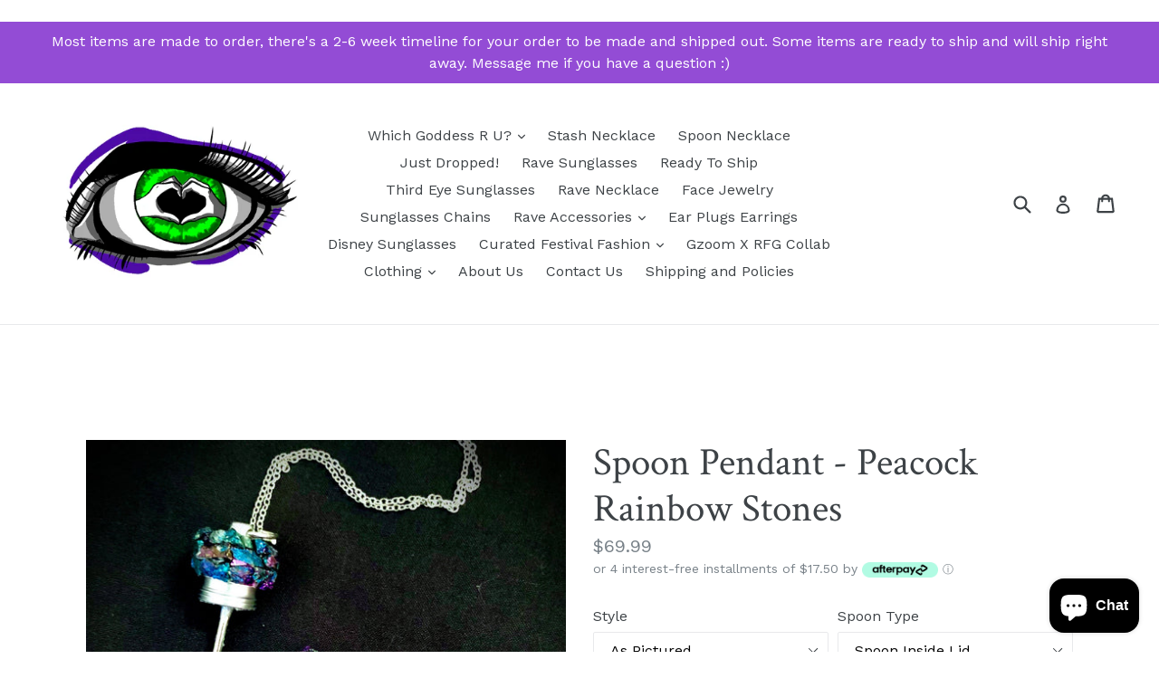

--- FILE ---
content_type: text/html; charset=utf-8
request_url: https://www.ravefashiongoddess.com/fr/products/spoon-pendant-peacock-rainbow-stones
body_size: 34178
content:
<!doctype html>
<!--[if IE 9]> <html class="ie9 no-js" lang="fr"> <![endif]-->
<!--[if (gt IE 9)|!(IE)]><!--> <html class="no-js" lang="fr"> <!--<![endif]-->
<head>  <meta charset="utf-8">
  <meta http-equiv="X-UA-Compatible" content="IE=edge,chrome=1">
  <meta name="viewport" content="width=device-width,initial-scale=1">
  <meta name="theme-color" content="#934cd5">
  <link rel="canonical" href="https://www.ravefashiongoddess.com/fr/products/spoon-pendant-peacock-rainbow-stones">

  
    <link rel="shortcut icon" href="//www.ravefashiongoddess.com/cdn/shop/files/logo_eye_final_colored_large_e97460d6-0b8b-4093-8360-ef320bc710e4_32x32.png?v=1613576914" type="image/png">
  
  

    <link rel="canonical" href="https://www.ravefashiongoddess.com/fr/products/spoon-pendant-peacock-rainbow-stones" />
  
  
  
  
<!-- Added by AVADA SEO Suite -->






<meta name="twitter:image" content="http://www.ravefashiongoddess.com/cdn/shop/files/Spoon-Pendant-Peacock-Rainbow-Stones.jpg?v=1686440986">
    




<!-- Added by AVADA SEO Suite: Product Structured Data -->
<script type="application/ld+json">{
"@context": "https://schema.org/",
"@type": "Product",
"@id": "6854656589958",
"name": "Spoon Pendant - Peacock Rainbow Stones",
"description": "Custom Spoon Pendant with Peacock Rainbow Stones!Please check out all of my other styles of stash necklaces click HERE !Your own secret stash locket with a hidden chamber! Put whatever you want inside for safe keeping!- - - - - - - - Beautiful and stunning necklace to for wearing out to an event or music festival, a gorgeous secret gem with many uses! Great for birthday gifts, holidays, events or going out on the town!Available in Unisex designs and also available in any color of the rainbow!Customize your necklace!- - - - - -Inlaid with beads, semi-precious gems like Amethyst and Peridot, and crushed stones, glass and shimmering rainbow crystals, pyrite and the like.Every stone is placed by hand and the pendant is hard and durable once completed.It can be used to keep many items inside including the following:Essential oils, pow ders, Earplugs,  Liquids, kandi, potpurri, folded paper notes or pictures, Beach Sand/ Glitter, or many other keepsakes etc.It can also be used for Cash/Keys/ciggys and larger items but you must request the extra large version by including a &quot;message to seller&quot; when you place your order.With beautiful colors that shimmer in the sun it is touch of magic!____________DESCRIPTION:* Comes shipped with a miniature funnel for easy filling.* Every item in my store has a lifetime warranty, satisfaction is guaranteed.* The Pendant typically measures between 2 and 3 in long by 2/3 of an inch to 1 inch wide counting the stone tip. (This may vary depending on stone types)* If you need a smaller, larger thinner or thicker size pendant please include that in the &quot;message to seller&quot; notes when you order.* The top comes unscrewed by twisting the pendant base or the cap counterclockwise in your hand.* Chain length usually comes in 24&quot; if you would like a shorter/longer length please include that in the order notes as well or send me a message.* This type of pendant has a larger screw top opening, other style pendants on the site have just a tiny hole opening on the top if you prefer.* Standard scoop size comes in medium, If you prefer a small or a large scoop please include that in your message.&amp;gt; Don&#39;t see the color stone or chain you like, ask me for a custom creation just for you!!___________________*** Check out our Instagram page below to see pictures of the many different color and style variations to choose from.Instagram: http://Instagram.com/stashnecklaceMain Instagram:  http://Instagram.com/ravefashiongoddessTwitter: http://twitter.com/ravefshngoddessFacebook: http://www.facebook.com/RaveFashionGoddess/TikTok: http://www.tiktok.com/@ravefashiongoddessPinterest: http://www.pinterest.com/RaveFashionGoddess/- - - - - - - - -** We are not responsible for any type of personal use of the pendants or loss of items put into the pendant*pouring powders will not always be exact when putting into the pendant** Any returns for custom pendants will have a 15% restocking feeFeel free to ask me any questions!",
"brand": {
  "@type": "Brand",
  "name": "Goddess Festival Clothing"
},
"offers": {
  "@type": "AggregateOffer",
  "offerCount": "18",
  "lowPrice": "69",
  "highPrice": "73",
  "priceCurrency": "USD"
},
"image": [
  "https://www.ravefashiongoddess.com/cdn/shop/files/Spoon-Pendant-Peacock-Rainbow-Stones.jpg?v=1686440986",
  "https://www.ravefashiongoddess.com/cdn/shop/files/Spoon-Pendant-Peacock-Rainbow-Stones-2.jpg?v=1686440990",
  "https://www.ravefashiongoddess.com/cdn/shop/files/Spoon-Pendant-Peacock-Rainbow-Stones-3.jpg?v=1686440994",
  "https://www.ravefashiongoddess.com/cdn/shop/files/Spoon-Pendant-Peacock-Rainbow-Stones-4.jpg?v=1686440999",
  "https://www.ravefashiongoddess.com/cdn/shop/files/Spoon-Pendant-Peacock-Rainbow-Stones-5.jpg?v=1686441003",
  "https://www.ravefashiongoddess.com/cdn/shop/files/Spoon-Pendant-Peacock-Rainbow-Stones-6.jpg?v=1686441008",
  "https://www.ravefashiongoddess.com/cdn/shop/files/Spoon-Pendant-Peacock-Rainbow-Stones-7.jpg?v=1686441012",
  "https://www.ravefashiongoddess.com/cdn/shop/files/Spoon-Pendant-Peacock-Rainbow-Stones-8.jpg?v=1686441016"
],
"releaseDate": "2023-03-11 23:26:22 -0800",
"sku": "",
"mpn": ""}</script>
<!-- /Added by AVADA SEO Suite --><!-- Added by AVADA SEO Suite: Breadcrumb Structured Data  -->
<script type="application/ld+json">{
  "@context": "https://schema.org",
  "@type": "BreadcrumbList",
  "itemListElement": [{
    "@type": "ListItem",
    "position": 1,
    "name": "Home",
    "item": "https://www.ravefashiongoddess.com"
  }, {
    "@type": "ListItem",
    "position": 2,
    "name": "Spoon Pendant - Peacock Rainbow Stones",
    "item": "https://www.ravefashiongoddess.com/fr/products/spoon-pendant-peacock-rainbow-stones"
  }]
}
</script>
<!-- Added by AVADA SEO Suite -->
<script type="application/ld+json">{
  "@context": "https://schema.org",
  "@type": "WebSite",
  "url": "https://www.ravefashiongoddess.com",
  "potentialAction": {
  "@type": "SearchAction",
  "target": "https://www.ravefashiongoddess.com/search?q={search_term_string}",
  "query-input": "required name=search_term_string"
  }
}
</script><script type="application/ld+json">{
  "@context": "https://schema.org",
  "@type": "Organization",
  "name": "Rave Fashion Goddess",
  "url": "https:\/\/www.ravefashiongoddess.com",
  "sameAs": [
    "https:\/\/www.facebook.com\/RaveFashionGoddess\/","https:\/\/www.pinterest.com\/RaveFashionGoddess\/","https:\/\/www.instagram.com\/ravefashiongoddess\/"
  ]
}
</script>



<!-- /Added by AVADA SEO Suite -->
<title>
    Spoon Pendant - Peacock Rainbow Stones
    
    
    
      &ndash; Rave Fashion Goddess
    
  </title>

  
    <meta name="description" content="Custom Spoon Pendant with Peacock Rainbow Stones! Please check out all of my other styles of stash necklaces click HERE ! Your own secret stash locket with a hidden chamber!  Put whatever you want inside for safe keeping!- - - - - - - - Beautiful and stunning necklace to for wearing out to an event or music festival, a">
  

  <!-- /snippets/social-meta-tags.liquid -->
<meta property="og:site_name" content="Rave Fashion Goddess">
<meta property="og:url" content="https://www.ravefashiongoddess.com/fr/products/spoon-pendant-peacock-rainbow-stones">
<meta property="og:title" content="Spoon Pendant - Peacock Rainbow Stones">
<meta property="og:type" content="product">
<meta property="og:description" content="Custom Spoon Pendant with Peacock Rainbow Stones! Please check out all of my other styles of stash necklaces click HERE ! Your own secret stash locket with a hidden chamber!  Put whatever you want inside for safe keeping!- - - - - - - - Beautiful and stunning necklace to for wearing out to an event or music festival, a"><meta property="og:price:amount" content="69.99">
  <meta property="og:price:currency" content="USD"><meta property="og:image" content="http://www.ravefashiongoddess.com/cdn/shop/files/Spoon-Pendant-Peacock-Rainbow-Stones_1024x1024.jpg?v=1686440986"><meta property="og:image" content="http://www.ravefashiongoddess.com/cdn/shop/files/Spoon-Pendant-Peacock-Rainbow-Stones-2_1024x1024.jpg?v=1686440990"><meta property="og:image" content="http://www.ravefashiongoddess.com/cdn/shop/files/Spoon-Pendant-Peacock-Rainbow-Stones-3_1024x1024.jpg?v=1686440994">
<meta property="og:image:secure_url" content="https://www.ravefashiongoddess.com/cdn/shop/files/Spoon-Pendant-Peacock-Rainbow-Stones_1024x1024.jpg?v=1686440986"><meta property="og:image:secure_url" content="https://www.ravefashiongoddess.com/cdn/shop/files/Spoon-Pendant-Peacock-Rainbow-Stones-2_1024x1024.jpg?v=1686440990"><meta property="og:image:secure_url" content="https://www.ravefashiongoddess.com/cdn/shop/files/Spoon-Pendant-Peacock-Rainbow-Stones-3_1024x1024.jpg?v=1686440994">

<meta name="twitter:site" content="@">
<meta name="twitter:card" content="summary_large_image">
<meta name="twitter:title" content="Spoon Pendant - Peacock Rainbow Stones">
<meta name="twitter:description" content="Custom Spoon Pendant with Peacock Rainbow Stones! Please check out all of my other styles of stash necklaces click HERE ! Your own secret stash locket with a hidden chamber!  Put whatever you want inside for safe keeping!- - - - - - - - Beautiful and stunning necklace to for wearing out to an event or music festival, a">


  <link href="//www.ravefashiongoddess.com/cdn/shop/t/3/assets/theme.scss.css?v=57474145323998183831703113382" rel="stylesheet" type="text/css" media="all" />
  

  <link href="//fonts.googleapis.com/css?family=Work+Sans:400,700" rel="stylesheet" type="text/css" media="all" />


  

    <link href="//fonts.googleapis.com/css?family=Crimson+Text:400" rel="stylesheet" type="text/css" media="all" />
  



  <script>
    var theme = {
      strings: {
        addToCart: "Ajouter au panier",
        soldOut: "Épuisé",
        unavailable: "Non disponible",
        showMore: "Voir plus",
        showLess: "Afficher moins",
        addressError: "Vous ne trouvez pas cette adresse",
        addressNoResults: "Aucun résultat pour cette adresse",
        addressQueryLimit: "Vous avez dépassé la limite de Google utilisation de l'API. Envisager la mise à niveau à un \u003ca href=\"https:\/\/developers.google.com\/maps\/premium\/usage-limits\"\u003erégime spécial\u003c\/a\u003e.",
        authError: "Il y avait un problème authentifier votre compte Google Maps."
      },
      moneyFormat: "${{amount}}"
    }

    document.documentElement.className = document.documentElement.className.replace('no-js', 'js');
  </script>

  <!--[if (lte IE 9) ]><script src="//www.ravefashiongoddess.com/cdn/shop/t/3/assets/match-media.min.js?v=22265819453975888031586476331" type="text/javascript"></script><![endif]-->

  

  <!--[if (gt IE 9)|!(IE)]><!--><script src="//www.ravefashiongoddess.com/cdn/shop/t/3/assets/lazysizes.js?v=68441465964607740661586476330" async="async"></script><!--<![endif]-->
  <!--[if lte IE 9]><script src="//www.ravefashiongoddess.com/cdn/shop/t/3/assets/lazysizes.min.js?v=1017"></script><![endif]-->

  <!--[if (gt IE 9)|!(IE)]><!--><script src="//www.ravefashiongoddess.com/cdn/shop/t/3/assets/vendor.js?v=136118274122071307521586476334" defer="defer"></script><!--<![endif]-->
  <!--[if lte IE 9]><script src="//www.ravefashiongoddess.com/cdn/shop/t/3/assets/vendor.js?v=136118274122071307521586476334"></script><![endif]-->

  <!--[if (gt IE 9)|!(IE)]><!--><script src="//www.ravefashiongoddess.com/cdn/shop/t/3/assets/theme.js?v=105168736828464233611586476332" defer="defer"></script><!--<![endif]-->
  <!--[if lte IE 9]><script src="//www.ravefashiongoddess.com/cdn/shop/t/3/assets/theme.js?v=105168736828464233611586476332"></script><![endif]-->

  <script>window.performance && window.performance.mark && window.performance.mark('shopify.content_for_header.start');</script><meta name="google-site-verification" content="STBhC8DNWaek38CD3UpenwRm62EStkZH8KJvGqEtXE8">
<meta id="shopify-digital-wallet" name="shopify-digital-wallet" content="/24328383/digital_wallets/dialog">
<meta name="shopify-checkout-api-token" content="173e46fe949686d5e3c191bfe2d26508">
<meta id="in-context-paypal-metadata" data-shop-id="24328383" data-venmo-supported="true" data-environment="production" data-locale="fr_FR" data-paypal-v4="true" data-currency="USD">
<link rel="alternate" hreflang="x-default" href="https://www.ravefashiongoddess.com/products/spoon-pendant-peacock-rainbow-stones">
<link rel="alternate" hreflang="en" href="https://www.ravefashiongoddess.com/products/spoon-pendant-peacock-rainbow-stones">
<link rel="alternate" hreflang="es" href="https://www.ravefashiongoddess.com/es/products/spoon-pendant-peacock-rainbow-stones">
<link rel="alternate" hreflang="de" href="https://www.ravefashiongoddess.com/de/products/spoon-pendant-peacock-rainbow-stones">
<link rel="alternate" hreflang="fr" href="https://www.ravefashiongoddess.com/fr/products/spoon-pendant-peacock-rainbow-stones">
<link rel="alternate" hreflang="zh-Hant" href="https://www.ravefashiongoddess.com/zh/products/spoon-pendant-peacock-rainbow-stones">
<link rel="alternate" hreflang="hi" href="https://www.ravefashiongoddess.com/hi/products/spoon-pendant-peacock-rainbow-stones">
<link rel="alternate" hreflang="fi" href="https://www.ravefashiongoddess.com/fi/products/spoon-pendant-peacock-rainbow-stones">
<link rel="alternate" hreflang="sv" href="https://www.ravefashiongoddess.com/sv/products/spoon-pendant-peacock-rainbow-stones">
<link rel="alternate" hreflang="cs" href="https://www.ravefashiongoddess.com/cs/products/spoon-pendant-peacock-rainbow-stones">
<link rel="alternate" hreflang="nl" href="https://www.ravefashiongoddess.com/nl/products/spoon-pendant-peacock-rainbow-stones">
<link rel="alternate" hreflang="hr" href="https://www.ravefashiongoddess.com/hr/products/spoon-pendant-peacock-rainbow-stones">
<link rel="alternate" hreflang="ja" href="https://www.ravefashiongoddess.com/ja/products/spoon-pendant-peacock-rainbow-stones">
<link rel="alternate" hreflang="it" href="https://www.ravefashiongoddess.com/it/products/spoon-pendant-peacock-rainbow-stones">
<link rel="alternate" hreflang="pl" href="https://www.ravefashiongoddess.com/pl/products/spoon-pendant-peacock-rainbow-stones">
<link rel="alternate" hreflang="hu" href="https://www.ravefashiongoddess.com/hu/products/spoon-pendant-peacock-rainbow-stones">
<link rel="alternate" hreflang="he" href="https://www.ravefashiongoddess.com/he/products/spoon-pendant-peacock-rainbow-stones">
<link rel="alternate" hreflang="ru" href="https://www.ravefashiongoddess.com/ru/products/spoon-pendant-peacock-rainbow-stones">
<link rel="alternate" hreflang="no" href="https://www.ravefashiongoddess.com/no/products/spoon-pendant-peacock-rainbow-stones">
<link rel="alternate" hreflang="id" href="https://www.ravefashiongoddess.com/id/products/spoon-pendant-peacock-rainbow-stones">
<link rel="alternate" hreflang="sk" href="https://www.ravefashiongoddess.com/sk/products/spoon-pendant-peacock-rainbow-stones">
<link rel="alternate" hreflang="pt" href="https://www.ravefashiongoddess.com/pt/products/spoon-pendant-peacock-rainbow-stones">
<link rel="alternate" hreflang="en-AU" href="https://www.ravefashiongoddess.com/en-au/products/spoon-pendant-peacock-rainbow-stones">
<link rel="alternate" hreflang="en-CA" href="https://www.ravefashiongoddess.com/en-ca/products/spoon-pendant-peacock-rainbow-stones">
<link rel="alternate" hreflang="zh-Hant-AC" href="https://www.ravefashiongoddess.com/zh/products/spoon-pendant-peacock-rainbow-stones">
<link rel="alternate" hreflang="zh-Hant-AD" href="https://www.ravefashiongoddess.com/zh/products/spoon-pendant-peacock-rainbow-stones">
<link rel="alternate" hreflang="zh-Hant-AE" href="https://www.ravefashiongoddess.com/zh/products/spoon-pendant-peacock-rainbow-stones">
<link rel="alternate" hreflang="zh-Hant-AF" href="https://www.ravefashiongoddess.com/zh/products/spoon-pendant-peacock-rainbow-stones">
<link rel="alternate" hreflang="zh-Hant-AG" href="https://www.ravefashiongoddess.com/zh/products/spoon-pendant-peacock-rainbow-stones">
<link rel="alternate" hreflang="zh-Hant-AI" href="https://www.ravefashiongoddess.com/zh/products/spoon-pendant-peacock-rainbow-stones">
<link rel="alternate" hreflang="zh-Hant-AL" href="https://www.ravefashiongoddess.com/zh/products/spoon-pendant-peacock-rainbow-stones">
<link rel="alternate" hreflang="zh-Hant-AM" href="https://www.ravefashiongoddess.com/zh/products/spoon-pendant-peacock-rainbow-stones">
<link rel="alternate" hreflang="zh-Hant-AO" href="https://www.ravefashiongoddess.com/zh/products/spoon-pendant-peacock-rainbow-stones">
<link rel="alternate" hreflang="zh-Hant-AR" href="https://www.ravefashiongoddess.com/zh/products/spoon-pendant-peacock-rainbow-stones">
<link rel="alternate" hreflang="zh-Hant-AT" href="https://www.ravefashiongoddess.com/zh/products/spoon-pendant-peacock-rainbow-stones">
<link rel="alternate" hreflang="zh-Hant-AW" href="https://www.ravefashiongoddess.com/zh/products/spoon-pendant-peacock-rainbow-stones">
<link rel="alternate" hreflang="zh-Hant-AX" href="https://www.ravefashiongoddess.com/zh/products/spoon-pendant-peacock-rainbow-stones">
<link rel="alternate" hreflang="zh-Hant-AZ" href="https://www.ravefashiongoddess.com/zh/products/spoon-pendant-peacock-rainbow-stones">
<link rel="alternate" hreflang="zh-Hant-BA" href="https://www.ravefashiongoddess.com/zh/products/spoon-pendant-peacock-rainbow-stones">
<link rel="alternate" hreflang="zh-Hant-BB" href="https://www.ravefashiongoddess.com/zh/products/spoon-pendant-peacock-rainbow-stones">
<link rel="alternate" hreflang="zh-Hant-BD" href="https://www.ravefashiongoddess.com/zh/products/spoon-pendant-peacock-rainbow-stones">
<link rel="alternate" hreflang="zh-Hant-BE" href="https://www.ravefashiongoddess.com/zh/products/spoon-pendant-peacock-rainbow-stones">
<link rel="alternate" hreflang="zh-Hant-BF" href="https://www.ravefashiongoddess.com/zh/products/spoon-pendant-peacock-rainbow-stones">
<link rel="alternate" hreflang="zh-Hant-BG" href="https://www.ravefashiongoddess.com/zh/products/spoon-pendant-peacock-rainbow-stones">
<link rel="alternate" hreflang="zh-Hant-BH" href="https://www.ravefashiongoddess.com/zh/products/spoon-pendant-peacock-rainbow-stones">
<link rel="alternate" hreflang="zh-Hant-BI" href="https://www.ravefashiongoddess.com/zh/products/spoon-pendant-peacock-rainbow-stones">
<link rel="alternate" hreflang="zh-Hant-BJ" href="https://www.ravefashiongoddess.com/zh/products/spoon-pendant-peacock-rainbow-stones">
<link rel="alternate" hreflang="zh-Hant-BL" href="https://www.ravefashiongoddess.com/zh/products/spoon-pendant-peacock-rainbow-stones">
<link rel="alternate" hreflang="zh-Hant-BM" href="https://www.ravefashiongoddess.com/zh/products/spoon-pendant-peacock-rainbow-stones">
<link rel="alternate" hreflang="zh-Hant-BN" href="https://www.ravefashiongoddess.com/zh/products/spoon-pendant-peacock-rainbow-stones">
<link rel="alternate" hreflang="zh-Hant-BO" href="https://www.ravefashiongoddess.com/zh/products/spoon-pendant-peacock-rainbow-stones">
<link rel="alternate" hreflang="zh-Hant-BQ" href="https://www.ravefashiongoddess.com/zh/products/spoon-pendant-peacock-rainbow-stones">
<link rel="alternate" hreflang="zh-Hant-BR" href="https://www.ravefashiongoddess.com/zh/products/spoon-pendant-peacock-rainbow-stones">
<link rel="alternate" hreflang="zh-Hant-BS" href="https://www.ravefashiongoddess.com/zh/products/spoon-pendant-peacock-rainbow-stones">
<link rel="alternate" hreflang="zh-Hant-BT" href="https://www.ravefashiongoddess.com/zh/products/spoon-pendant-peacock-rainbow-stones">
<link rel="alternate" hreflang="zh-Hant-BW" href="https://www.ravefashiongoddess.com/zh/products/spoon-pendant-peacock-rainbow-stones">
<link rel="alternate" hreflang="zh-Hant-BY" href="https://www.ravefashiongoddess.com/zh/products/spoon-pendant-peacock-rainbow-stones">
<link rel="alternate" hreflang="zh-Hant-BZ" href="https://www.ravefashiongoddess.com/zh/products/spoon-pendant-peacock-rainbow-stones">
<link rel="alternate" hreflang="zh-Hant-CC" href="https://www.ravefashiongoddess.com/zh/products/spoon-pendant-peacock-rainbow-stones">
<link rel="alternate" hreflang="zh-Hant-CD" href="https://www.ravefashiongoddess.com/zh/products/spoon-pendant-peacock-rainbow-stones">
<link rel="alternate" hreflang="zh-Hant-CF" href="https://www.ravefashiongoddess.com/zh/products/spoon-pendant-peacock-rainbow-stones">
<link rel="alternate" hreflang="zh-Hant-CG" href="https://www.ravefashiongoddess.com/zh/products/spoon-pendant-peacock-rainbow-stones">
<link rel="alternate" hreflang="zh-Hant-CH" href="https://www.ravefashiongoddess.com/zh/products/spoon-pendant-peacock-rainbow-stones">
<link rel="alternate" hreflang="zh-Hant-CI" href="https://www.ravefashiongoddess.com/zh/products/spoon-pendant-peacock-rainbow-stones">
<link rel="alternate" hreflang="zh-Hant-CK" href="https://www.ravefashiongoddess.com/zh/products/spoon-pendant-peacock-rainbow-stones">
<link rel="alternate" hreflang="zh-Hant-CL" href="https://www.ravefashiongoddess.com/zh/products/spoon-pendant-peacock-rainbow-stones">
<link rel="alternate" hreflang="zh-Hant-CM" href="https://www.ravefashiongoddess.com/zh/products/spoon-pendant-peacock-rainbow-stones">
<link rel="alternate" hreflang="zh-Hant-CN" href="https://www.ravefashiongoddess.com/zh/products/spoon-pendant-peacock-rainbow-stones">
<link rel="alternate" hreflang="zh-Hant-CO" href="https://www.ravefashiongoddess.com/zh/products/spoon-pendant-peacock-rainbow-stones">
<link rel="alternate" hreflang="zh-Hant-CR" href="https://www.ravefashiongoddess.com/zh/products/spoon-pendant-peacock-rainbow-stones">
<link rel="alternate" hreflang="zh-Hant-CV" href="https://www.ravefashiongoddess.com/zh/products/spoon-pendant-peacock-rainbow-stones">
<link rel="alternate" hreflang="zh-Hant-CW" href="https://www.ravefashiongoddess.com/zh/products/spoon-pendant-peacock-rainbow-stones">
<link rel="alternate" hreflang="zh-Hant-CX" href="https://www.ravefashiongoddess.com/zh/products/spoon-pendant-peacock-rainbow-stones">
<link rel="alternate" hreflang="zh-Hant-CY" href="https://www.ravefashiongoddess.com/zh/products/spoon-pendant-peacock-rainbow-stones">
<link rel="alternate" hreflang="zh-Hant-CZ" href="https://www.ravefashiongoddess.com/zh/products/spoon-pendant-peacock-rainbow-stones">
<link rel="alternate" hreflang="zh-Hant-DE" href="https://www.ravefashiongoddess.com/zh/products/spoon-pendant-peacock-rainbow-stones">
<link rel="alternate" hreflang="zh-Hant-DJ" href="https://www.ravefashiongoddess.com/zh/products/spoon-pendant-peacock-rainbow-stones">
<link rel="alternate" hreflang="zh-Hant-DK" href="https://www.ravefashiongoddess.com/zh/products/spoon-pendant-peacock-rainbow-stones">
<link rel="alternate" hreflang="zh-Hant-DM" href="https://www.ravefashiongoddess.com/zh/products/spoon-pendant-peacock-rainbow-stones">
<link rel="alternate" hreflang="zh-Hant-DO" href="https://www.ravefashiongoddess.com/zh/products/spoon-pendant-peacock-rainbow-stones">
<link rel="alternate" hreflang="zh-Hant-DZ" href="https://www.ravefashiongoddess.com/zh/products/spoon-pendant-peacock-rainbow-stones">
<link rel="alternate" hreflang="zh-Hant-EC" href="https://www.ravefashiongoddess.com/zh/products/spoon-pendant-peacock-rainbow-stones">
<link rel="alternate" hreflang="zh-Hant-EE" href="https://www.ravefashiongoddess.com/zh/products/spoon-pendant-peacock-rainbow-stones">
<link rel="alternate" hreflang="zh-Hant-EG" href="https://www.ravefashiongoddess.com/zh/products/spoon-pendant-peacock-rainbow-stones">
<link rel="alternate" hreflang="zh-Hant-EH" href="https://www.ravefashiongoddess.com/zh/products/spoon-pendant-peacock-rainbow-stones">
<link rel="alternate" hreflang="zh-Hant-ER" href="https://www.ravefashiongoddess.com/zh/products/spoon-pendant-peacock-rainbow-stones">
<link rel="alternate" hreflang="zh-Hant-ES" href="https://www.ravefashiongoddess.com/zh/products/spoon-pendant-peacock-rainbow-stones">
<link rel="alternate" hreflang="zh-Hant-ET" href="https://www.ravefashiongoddess.com/zh/products/spoon-pendant-peacock-rainbow-stones">
<link rel="alternate" hreflang="zh-Hant-FI" href="https://www.ravefashiongoddess.com/zh/products/spoon-pendant-peacock-rainbow-stones">
<link rel="alternate" hreflang="zh-Hant-FJ" href="https://www.ravefashiongoddess.com/zh/products/spoon-pendant-peacock-rainbow-stones">
<link rel="alternate" hreflang="zh-Hant-FK" href="https://www.ravefashiongoddess.com/zh/products/spoon-pendant-peacock-rainbow-stones">
<link rel="alternate" hreflang="zh-Hant-FO" href="https://www.ravefashiongoddess.com/zh/products/spoon-pendant-peacock-rainbow-stones">
<link rel="alternate" hreflang="zh-Hant-FR" href="https://www.ravefashiongoddess.com/zh/products/spoon-pendant-peacock-rainbow-stones">
<link rel="alternate" hreflang="zh-Hant-GA" href="https://www.ravefashiongoddess.com/zh/products/spoon-pendant-peacock-rainbow-stones">
<link rel="alternate" hreflang="zh-Hant-GB" href="https://www.ravefashiongoddess.com/zh/products/spoon-pendant-peacock-rainbow-stones">
<link rel="alternate" hreflang="zh-Hant-GD" href="https://www.ravefashiongoddess.com/zh/products/spoon-pendant-peacock-rainbow-stones">
<link rel="alternate" hreflang="zh-Hant-GE" href="https://www.ravefashiongoddess.com/zh/products/spoon-pendant-peacock-rainbow-stones">
<link rel="alternate" hreflang="zh-Hant-GF" href="https://www.ravefashiongoddess.com/zh/products/spoon-pendant-peacock-rainbow-stones">
<link rel="alternate" hreflang="zh-Hant-GG" href="https://www.ravefashiongoddess.com/zh/products/spoon-pendant-peacock-rainbow-stones">
<link rel="alternate" hreflang="zh-Hant-GH" href="https://www.ravefashiongoddess.com/zh/products/spoon-pendant-peacock-rainbow-stones">
<link rel="alternate" hreflang="zh-Hant-GI" href="https://www.ravefashiongoddess.com/zh/products/spoon-pendant-peacock-rainbow-stones">
<link rel="alternate" hreflang="zh-Hant-GL" href="https://www.ravefashiongoddess.com/zh/products/spoon-pendant-peacock-rainbow-stones">
<link rel="alternate" hreflang="zh-Hant-GM" href="https://www.ravefashiongoddess.com/zh/products/spoon-pendant-peacock-rainbow-stones">
<link rel="alternate" hreflang="zh-Hant-GN" href="https://www.ravefashiongoddess.com/zh/products/spoon-pendant-peacock-rainbow-stones">
<link rel="alternate" hreflang="zh-Hant-GP" href="https://www.ravefashiongoddess.com/zh/products/spoon-pendant-peacock-rainbow-stones">
<link rel="alternate" hreflang="zh-Hant-GQ" href="https://www.ravefashiongoddess.com/zh/products/spoon-pendant-peacock-rainbow-stones">
<link rel="alternate" hreflang="zh-Hant-GR" href="https://www.ravefashiongoddess.com/zh/products/spoon-pendant-peacock-rainbow-stones">
<link rel="alternate" hreflang="zh-Hant-GS" href="https://www.ravefashiongoddess.com/zh/products/spoon-pendant-peacock-rainbow-stones">
<link rel="alternate" hreflang="zh-Hant-GT" href="https://www.ravefashiongoddess.com/zh/products/spoon-pendant-peacock-rainbow-stones">
<link rel="alternate" hreflang="zh-Hant-GW" href="https://www.ravefashiongoddess.com/zh/products/spoon-pendant-peacock-rainbow-stones">
<link rel="alternate" hreflang="zh-Hant-GY" href="https://www.ravefashiongoddess.com/zh/products/spoon-pendant-peacock-rainbow-stones">
<link rel="alternate" hreflang="zh-Hant-HK" href="https://www.ravefashiongoddess.com/zh/products/spoon-pendant-peacock-rainbow-stones">
<link rel="alternate" hreflang="zh-Hant-HN" href="https://www.ravefashiongoddess.com/zh/products/spoon-pendant-peacock-rainbow-stones">
<link rel="alternate" hreflang="zh-Hant-HR" href="https://www.ravefashiongoddess.com/zh/products/spoon-pendant-peacock-rainbow-stones">
<link rel="alternate" hreflang="zh-Hant-HT" href="https://www.ravefashiongoddess.com/zh/products/spoon-pendant-peacock-rainbow-stones">
<link rel="alternate" hreflang="zh-Hant-HU" href="https://www.ravefashiongoddess.com/zh/products/spoon-pendant-peacock-rainbow-stones">
<link rel="alternate" hreflang="zh-Hant-ID" href="https://www.ravefashiongoddess.com/zh/products/spoon-pendant-peacock-rainbow-stones">
<link rel="alternate" hreflang="zh-Hant-IE" href="https://www.ravefashiongoddess.com/zh/products/spoon-pendant-peacock-rainbow-stones">
<link rel="alternate" hreflang="zh-Hant-IL" href="https://www.ravefashiongoddess.com/zh/products/spoon-pendant-peacock-rainbow-stones">
<link rel="alternate" hreflang="zh-Hant-IM" href="https://www.ravefashiongoddess.com/zh/products/spoon-pendant-peacock-rainbow-stones">
<link rel="alternate" hreflang="zh-Hant-IN" href="https://www.ravefashiongoddess.com/zh/products/spoon-pendant-peacock-rainbow-stones">
<link rel="alternate" hreflang="zh-Hant-IO" href="https://www.ravefashiongoddess.com/zh/products/spoon-pendant-peacock-rainbow-stones">
<link rel="alternate" hreflang="zh-Hant-IQ" href="https://www.ravefashiongoddess.com/zh/products/spoon-pendant-peacock-rainbow-stones">
<link rel="alternate" hreflang="zh-Hant-IS" href="https://www.ravefashiongoddess.com/zh/products/spoon-pendant-peacock-rainbow-stones">
<link rel="alternate" hreflang="zh-Hant-IT" href="https://www.ravefashiongoddess.com/zh/products/spoon-pendant-peacock-rainbow-stones">
<link rel="alternate" hreflang="zh-Hant-JE" href="https://www.ravefashiongoddess.com/zh/products/spoon-pendant-peacock-rainbow-stones">
<link rel="alternate" hreflang="zh-Hant-JM" href="https://www.ravefashiongoddess.com/zh/products/spoon-pendant-peacock-rainbow-stones">
<link rel="alternate" hreflang="zh-Hant-JO" href="https://www.ravefashiongoddess.com/zh/products/spoon-pendant-peacock-rainbow-stones">
<link rel="alternate" hreflang="zh-Hant-JP" href="https://www.ravefashiongoddess.com/zh/products/spoon-pendant-peacock-rainbow-stones">
<link rel="alternate" hreflang="zh-Hant-KE" href="https://www.ravefashiongoddess.com/zh/products/spoon-pendant-peacock-rainbow-stones">
<link rel="alternate" hreflang="zh-Hant-KG" href="https://www.ravefashiongoddess.com/zh/products/spoon-pendant-peacock-rainbow-stones">
<link rel="alternate" hreflang="zh-Hant-KH" href="https://www.ravefashiongoddess.com/zh/products/spoon-pendant-peacock-rainbow-stones">
<link rel="alternate" hreflang="zh-Hant-KI" href="https://www.ravefashiongoddess.com/zh/products/spoon-pendant-peacock-rainbow-stones">
<link rel="alternate" hreflang="zh-Hant-KM" href="https://www.ravefashiongoddess.com/zh/products/spoon-pendant-peacock-rainbow-stones">
<link rel="alternate" hreflang="zh-Hant-KN" href="https://www.ravefashiongoddess.com/zh/products/spoon-pendant-peacock-rainbow-stones">
<link rel="alternate" hreflang="zh-Hant-KR" href="https://www.ravefashiongoddess.com/zh/products/spoon-pendant-peacock-rainbow-stones">
<link rel="alternate" hreflang="zh-Hant-KW" href="https://www.ravefashiongoddess.com/zh/products/spoon-pendant-peacock-rainbow-stones">
<link rel="alternate" hreflang="zh-Hant-KY" href="https://www.ravefashiongoddess.com/zh/products/spoon-pendant-peacock-rainbow-stones">
<link rel="alternate" hreflang="zh-Hant-KZ" href="https://www.ravefashiongoddess.com/zh/products/spoon-pendant-peacock-rainbow-stones">
<link rel="alternate" hreflang="zh-Hant-LA" href="https://www.ravefashiongoddess.com/zh/products/spoon-pendant-peacock-rainbow-stones">
<link rel="alternate" hreflang="zh-Hant-LB" href="https://www.ravefashiongoddess.com/zh/products/spoon-pendant-peacock-rainbow-stones">
<link rel="alternate" hreflang="zh-Hant-LC" href="https://www.ravefashiongoddess.com/zh/products/spoon-pendant-peacock-rainbow-stones">
<link rel="alternate" hreflang="zh-Hant-LI" href="https://www.ravefashiongoddess.com/zh/products/spoon-pendant-peacock-rainbow-stones">
<link rel="alternate" hreflang="zh-Hant-LK" href="https://www.ravefashiongoddess.com/zh/products/spoon-pendant-peacock-rainbow-stones">
<link rel="alternate" hreflang="zh-Hant-LR" href="https://www.ravefashiongoddess.com/zh/products/spoon-pendant-peacock-rainbow-stones">
<link rel="alternate" hreflang="zh-Hant-LS" href="https://www.ravefashiongoddess.com/zh/products/spoon-pendant-peacock-rainbow-stones">
<link rel="alternate" hreflang="zh-Hant-LT" href="https://www.ravefashiongoddess.com/zh/products/spoon-pendant-peacock-rainbow-stones">
<link rel="alternate" hreflang="zh-Hant-LU" href="https://www.ravefashiongoddess.com/zh/products/spoon-pendant-peacock-rainbow-stones">
<link rel="alternate" hreflang="zh-Hant-LV" href="https://www.ravefashiongoddess.com/zh/products/spoon-pendant-peacock-rainbow-stones">
<link rel="alternate" hreflang="zh-Hant-LY" href="https://www.ravefashiongoddess.com/zh/products/spoon-pendant-peacock-rainbow-stones">
<link rel="alternate" hreflang="zh-Hant-MA" href="https://www.ravefashiongoddess.com/zh/products/spoon-pendant-peacock-rainbow-stones">
<link rel="alternate" hreflang="zh-Hant-MC" href="https://www.ravefashiongoddess.com/zh/products/spoon-pendant-peacock-rainbow-stones">
<link rel="alternate" hreflang="zh-Hant-MD" href="https://www.ravefashiongoddess.com/zh/products/spoon-pendant-peacock-rainbow-stones">
<link rel="alternate" hreflang="zh-Hant-ME" href="https://www.ravefashiongoddess.com/zh/products/spoon-pendant-peacock-rainbow-stones">
<link rel="alternate" hreflang="zh-Hant-MF" href="https://www.ravefashiongoddess.com/zh/products/spoon-pendant-peacock-rainbow-stones">
<link rel="alternate" hreflang="zh-Hant-MG" href="https://www.ravefashiongoddess.com/zh/products/spoon-pendant-peacock-rainbow-stones">
<link rel="alternate" hreflang="zh-Hant-MK" href="https://www.ravefashiongoddess.com/zh/products/spoon-pendant-peacock-rainbow-stones">
<link rel="alternate" hreflang="zh-Hant-ML" href="https://www.ravefashiongoddess.com/zh/products/spoon-pendant-peacock-rainbow-stones">
<link rel="alternate" hreflang="zh-Hant-MM" href="https://www.ravefashiongoddess.com/zh/products/spoon-pendant-peacock-rainbow-stones">
<link rel="alternate" hreflang="zh-Hant-MN" href="https://www.ravefashiongoddess.com/zh/products/spoon-pendant-peacock-rainbow-stones">
<link rel="alternate" hreflang="zh-Hant-MO" href="https://www.ravefashiongoddess.com/zh/products/spoon-pendant-peacock-rainbow-stones">
<link rel="alternate" hreflang="zh-Hant-MQ" href="https://www.ravefashiongoddess.com/zh/products/spoon-pendant-peacock-rainbow-stones">
<link rel="alternate" hreflang="zh-Hant-MR" href="https://www.ravefashiongoddess.com/zh/products/spoon-pendant-peacock-rainbow-stones">
<link rel="alternate" hreflang="zh-Hant-MS" href="https://www.ravefashiongoddess.com/zh/products/spoon-pendant-peacock-rainbow-stones">
<link rel="alternate" hreflang="zh-Hant-MT" href="https://www.ravefashiongoddess.com/zh/products/spoon-pendant-peacock-rainbow-stones">
<link rel="alternate" hreflang="zh-Hant-MU" href="https://www.ravefashiongoddess.com/zh/products/spoon-pendant-peacock-rainbow-stones">
<link rel="alternate" hreflang="zh-Hant-MV" href="https://www.ravefashiongoddess.com/zh/products/spoon-pendant-peacock-rainbow-stones">
<link rel="alternate" hreflang="zh-Hant-MW" href="https://www.ravefashiongoddess.com/zh/products/spoon-pendant-peacock-rainbow-stones">
<link rel="alternate" hreflang="zh-Hant-MX" href="https://www.ravefashiongoddess.com/zh/products/spoon-pendant-peacock-rainbow-stones">
<link rel="alternate" hreflang="zh-Hant-MY" href="https://www.ravefashiongoddess.com/zh/products/spoon-pendant-peacock-rainbow-stones">
<link rel="alternate" hreflang="zh-Hant-MZ" href="https://www.ravefashiongoddess.com/zh/products/spoon-pendant-peacock-rainbow-stones">
<link rel="alternate" hreflang="zh-Hant-NA" href="https://www.ravefashiongoddess.com/zh/products/spoon-pendant-peacock-rainbow-stones">
<link rel="alternate" hreflang="zh-Hant-NC" href="https://www.ravefashiongoddess.com/zh/products/spoon-pendant-peacock-rainbow-stones">
<link rel="alternate" hreflang="zh-Hant-NE" href="https://www.ravefashiongoddess.com/zh/products/spoon-pendant-peacock-rainbow-stones">
<link rel="alternate" hreflang="zh-Hant-NF" href="https://www.ravefashiongoddess.com/zh/products/spoon-pendant-peacock-rainbow-stones">
<link rel="alternate" hreflang="zh-Hant-NG" href="https://www.ravefashiongoddess.com/zh/products/spoon-pendant-peacock-rainbow-stones">
<link rel="alternate" hreflang="zh-Hant-NI" href="https://www.ravefashiongoddess.com/zh/products/spoon-pendant-peacock-rainbow-stones">
<link rel="alternate" hreflang="zh-Hant-NL" href="https://www.ravefashiongoddess.com/zh/products/spoon-pendant-peacock-rainbow-stones">
<link rel="alternate" hreflang="zh-Hant-NO" href="https://www.ravefashiongoddess.com/zh/products/spoon-pendant-peacock-rainbow-stones">
<link rel="alternate" hreflang="zh-Hant-NP" href="https://www.ravefashiongoddess.com/zh/products/spoon-pendant-peacock-rainbow-stones">
<link rel="alternate" hreflang="zh-Hant-NR" href="https://www.ravefashiongoddess.com/zh/products/spoon-pendant-peacock-rainbow-stones">
<link rel="alternate" hreflang="zh-Hant-NU" href="https://www.ravefashiongoddess.com/zh/products/spoon-pendant-peacock-rainbow-stones">
<link rel="alternate" hreflang="zh-Hant-NZ" href="https://www.ravefashiongoddess.com/zh/products/spoon-pendant-peacock-rainbow-stones">
<link rel="alternate" hreflang="zh-Hant-OM" href="https://www.ravefashiongoddess.com/zh/products/spoon-pendant-peacock-rainbow-stones">
<link rel="alternate" hreflang="zh-Hant-PA" href="https://www.ravefashiongoddess.com/zh/products/spoon-pendant-peacock-rainbow-stones">
<link rel="alternate" hreflang="zh-Hant-PE" href="https://www.ravefashiongoddess.com/zh/products/spoon-pendant-peacock-rainbow-stones">
<link rel="alternate" hreflang="zh-Hant-PF" href="https://www.ravefashiongoddess.com/zh/products/spoon-pendant-peacock-rainbow-stones">
<link rel="alternate" hreflang="zh-Hant-PG" href="https://www.ravefashiongoddess.com/zh/products/spoon-pendant-peacock-rainbow-stones">
<link rel="alternate" hreflang="zh-Hant-PH" href="https://www.ravefashiongoddess.com/zh/products/spoon-pendant-peacock-rainbow-stones">
<link rel="alternate" hreflang="zh-Hant-PK" href="https://www.ravefashiongoddess.com/zh/products/spoon-pendant-peacock-rainbow-stones">
<link rel="alternate" hreflang="zh-Hant-PL" href="https://www.ravefashiongoddess.com/zh/products/spoon-pendant-peacock-rainbow-stones">
<link rel="alternate" hreflang="zh-Hant-PM" href="https://www.ravefashiongoddess.com/zh/products/spoon-pendant-peacock-rainbow-stones">
<link rel="alternate" hreflang="zh-Hant-PN" href="https://www.ravefashiongoddess.com/zh/products/spoon-pendant-peacock-rainbow-stones">
<link rel="alternate" hreflang="zh-Hant-PS" href="https://www.ravefashiongoddess.com/zh/products/spoon-pendant-peacock-rainbow-stones">
<link rel="alternate" hreflang="zh-Hant-PT" href="https://www.ravefashiongoddess.com/zh/products/spoon-pendant-peacock-rainbow-stones">
<link rel="alternate" hreflang="zh-Hant-PY" href="https://www.ravefashiongoddess.com/zh/products/spoon-pendant-peacock-rainbow-stones">
<link rel="alternate" hreflang="zh-Hant-QA" href="https://www.ravefashiongoddess.com/zh/products/spoon-pendant-peacock-rainbow-stones">
<link rel="alternate" hreflang="zh-Hant-RE" href="https://www.ravefashiongoddess.com/zh/products/spoon-pendant-peacock-rainbow-stones">
<link rel="alternate" hreflang="zh-Hant-RO" href="https://www.ravefashiongoddess.com/zh/products/spoon-pendant-peacock-rainbow-stones">
<link rel="alternate" hreflang="zh-Hant-RS" href="https://www.ravefashiongoddess.com/zh/products/spoon-pendant-peacock-rainbow-stones">
<link rel="alternate" hreflang="zh-Hant-RU" href="https://www.ravefashiongoddess.com/zh/products/spoon-pendant-peacock-rainbow-stones">
<link rel="alternate" hreflang="zh-Hant-RW" href="https://www.ravefashiongoddess.com/zh/products/spoon-pendant-peacock-rainbow-stones">
<link rel="alternate" hreflang="zh-Hant-SA" href="https://www.ravefashiongoddess.com/zh/products/spoon-pendant-peacock-rainbow-stones">
<link rel="alternate" hreflang="zh-Hant-SB" href="https://www.ravefashiongoddess.com/zh/products/spoon-pendant-peacock-rainbow-stones">
<link rel="alternate" hreflang="zh-Hant-SC" href="https://www.ravefashiongoddess.com/zh/products/spoon-pendant-peacock-rainbow-stones">
<link rel="alternate" hreflang="zh-Hant-SD" href="https://www.ravefashiongoddess.com/zh/products/spoon-pendant-peacock-rainbow-stones">
<link rel="alternate" hreflang="zh-Hant-SE" href="https://www.ravefashiongoddess.com/zh/products/spoon-pendant-peacock-rainbow-stones">
<link rel="alternate" hreflang="zh-Hant-SG" href="https://www.ravefashiongoddess.com/zh/products/spoon-pendant-peacock-rainbow-stones">
<link rel="alternate" hreflang="zh-Hant-SH" href="https://www.ravefashiongoddess.com/zh/products/spoon-pendant-peacock-rainbow-stones">
<link rel="alternate" hreflang="zh-Hant-SI" href="https://www.ravefashiongoddess.com/zh/products/spoon-pendant-peacock-rainbow-stones">
<link rel="alternate" hreflang="zh-Hant-SJ" href="https://www.ravefashiongoddess.com/zh/products/spoon-pendant-peacock-rainbow-stones">
<link rel="alternate" hreflang="zh-Hant-SK" href="https://www.ravefashiongoddess.com/zh/products/spoon-pendant-peacock-rainbow-stones">
<link rel="alternate" hreflang="zh-Hant-SL" href="https://www.ravefashiongoddess.com/zh/products/spoon-pendant-peacock-rainbow-stones">
<link rel="alternate" hreflang="zh-Hant-SM" href="https://www.ravefashiongoddess.com/zh/products/spoon-pendant-peacock-rainbow-stones">
<link rel="alternate" hreflang="zh-Hant-SN" href="https://www.ravefashiongoddess.com/zh/products/spoon-pendant-peacock-rainbow-stones">
<link rel="alternate" hreflang="zh-Hant-SO" href="https://www.ravefashiongoddess.com/zh/products/spoon-pendant-peacock-rainbow-stones">
<link rel="alternate" hreflang="zh-Hant-SR" href="https://www.ravefashiongoddess.com/zh/products/spoon-pendant-peacock-rainbow-stones">
<link rel="alternate" hreflang="zh-Hant-SS" href="https://www.ravefashiongoddess.com/zh/products/spoon-pendant-peacock-rainbow-stones">
<link rel="alternate" hreflang="zh-Hant-ST" href="https://www.ravefashiongoddess.com/zh/products/spoon-pendant-peacock-rainbow-stones">
<link rel="alternate" hreflang="zh-Hant-SV" href="https://www.ravefashiongoddess.com/zh/products/spoon-pendant-peacock-rainbow-stones">
<link rel="alternate" hreflang="zh-Hant-SX" href="https://www.ravefashiongoddess.com/zh/products/spoon-pendant-peacock-rainbow-stones">
<link rel="alternate" hreflang="zh-Hant-SZ" href="https://www.ravefashiongoddess.com/zh/products/spoon-pendant-peacock-rainbow-stones">
<link rel="alternate" hreflang="zh-Hant-TA" href="https://www.ravefashiongoddess.com/zh/products/spoon-pendant-peacock-rainbow-stones">
<link rel="alternate" hreflang="zh-Hant-TC" href="https://www.ravefashiongoddess.com/zh/products/spoon-pendant-peacock-rainbow-stones">
<link rel="alternate" hreflang="zh-Hant-TD" href="https://www.ravefashiongoddess.com/zh/products/spoon-pendant-peacock-rainbow-stones">
<link rel="alternate" hreflang="zh-Hant-TF" href="https://www.ravefashiongoddess.com/zh/products/spoon-pendant-peacock-rainbow-stones">
<link rel="alternate" hreflang="zh-Hant-TG" href="https://www.ravefashiongoddess.com/zh/products/spoon-pendant-peacock-rainbow-stones">
<link rel="alternate" hreflang="zh-Hant-TH" href="https://www.ravefashiongoddess.com/zh/products/spoon-pendant-peacock-rainbow-stones">
<link rel="alternate" hreflang="zh-Hant-TJ" href="https://www.ravefashiongoddess.com/zh/products/spoon-pendant-peacock-rainbow-stones">
<link rel="alternate" hreflang="zh-Hant-TK" href="https://www.ravefashiongoddess.com/zh/products/spoon-pendant-peacock-rainbow-stones">
<link rel="alternate" hreflang="zh-Hant-TL" href="https://www.ravefashiongoddess.com/zh/products/spoon-pendant-peacock-rainbow-stones">
<link rel="alternate" hreflang="zh-Hant-TM" href="https://www.ravefashiongoddess.com/zh/products/spoon-pendant-peacock-rainbow-stones">
<link rel="alternate" hreflang="zh-Hant-TN" href="https://www.ravefashiongoddess.com/zh/products/spoon-pendant-peacock-rainbow-stones">
<link rel="alternate" hreflang="zh-Hant-TO" href="https://www.ravefashiongoddess.com/zh/products/spoon-pendant-peacock-rainbow-stones">
<link rel="alternate" hreflang="zh-Hant-TR" href="https://www.ravefashiongoddess.com/zh/products/spoon-pendant-peacock-rainbow-stones">
<link rel="alternate" hreflang="zh-Hant-TT" href="https://www.ravefashiongoddess.com/zh/products/spoon-pendant-peacock-rainbow-stones">
<link rel="alternate" hreflang="zh-Hant-TV" href="https://www.ravefashiongoddess.com/zh/products/spoon-pendant-peacock-rainbow-stones">
<link rel="alternate" hreflang="zh-Hant-TW" href="https://www.ravefashiongoddess.com/zh/products/spoon-pendant-peacock-rainbow-stones">
<link rel="alternate" hreflang="zh-Hant-TZ" href="https://www.ravefashiongoddess.com/zh/products/spoon-pendant-peacock-rainbow-stones">
<link rel="alternate" hreflang="zh-Hant-UA" href="https://www.ravefashiongoddess.com/zh/products/spoon-pendant-peacock-rainbow-stones">
<link rel="alternate" hreflang="zh-Hant-UG" href="https://www.ravefashiongoddess.com/zh/products/spoon-pendant-peacock-rainbow-stones">
<link rel="alternate" hreflang="zh-Hant-UM" href="https://www.ravefashiongoddess.com/zh/products/spoon-pendant-peacock-rainbow-stones">
<link rel="alternate" hreflang="zh-Hant-US" href="https://www.ravefashiongoddess.com/zh/products/spoon-pendant-peacock-rainbow-stones">
<link rel="alternate" hreflang="zh-Hant-UY" href="https://www.ravefashiongoddess.com/zh/products/spoon-pendant-peacock-rainbow-stones">
<link rel="alternate" hreflang="zh-Hant-UZ" href="https://www.ravefashiongoddess.com/zh/products/spoon-pendant-peacock-rainbow-stones">
<link rel="alternate" hreflang="zh-Hant-VA" href="https://www.ravefashiongoddess.com/zh/products/spoon-pendant-peacock-rainbow-stones">
<link rel="alternate" hreflang="zh-Hant-VC" href="https://www.ravefashiongoddess.com/zh/products/spoon-pendant-peacock-rainbow-stones">
<link rel="alternate" hreflang="zh-Hant-VE" href="https://www.ravefashiongoddess.com/zh/products/spoon-pendant-peacock-rainbow-stones">
<link rel="alternate" hreflang="zh-Hant-VG" href="https://www.ravefashiongoddess.com/zh/products/spoon-pendant-peacock-rainbow-stones">
<link rel="alternate" hreflang="zh-Hant-VN" href="https://www.ravefashiongoddess.com/zh/products/spoon-pendant-peacock-rainbow-stones">
<link rel="alternate" hreflang="zh-Hant-VU" href="https://www.ravefashiongoddess.com/zh/products/spoon-pendant-peacock-rainbow-stones">
<link rel="alternate" hreflang="zh-Hant-WF" href="https://www.ravefashiongoddess.com/zh/products/spoon-pendant-peacock-rainbow-stones">
<link rel="alternate" hreflang="zh-Hant-WS" href="https://www.ravefashiongoddess.com/zh/products/spoon-pendant-peacock-rainbow-stones">
<link rel="alternate" hreflang="zh-Hant-XK" href="https://www.ravefashiongoddess.com/zh/products/spoon-pendant-peacock-rainbow-stones">
<link rel="alternate" hreflang="zh-Hant-YE" href="https://www.ravefashiongoddess.com/zh/products/spoon-pendant-peacock-rainbow-stones">
<link rel="alternate" hreflang="zh-Hant-YT" href="https://www.ravefashiongoddess.com/zh/products/spoon-pendant-peacock-rainbow-stones">
<link rel="alternate" hreflang="zh-Hant-ZA" href="https://www.ravefashiongoddess.com/zh/products/spoon-pendant-peacock-rainbow-stones">
<link rel="alternate" hreflang="zh-Hant-ZM" href="https://www.ravefashiongoddess.com/zh/products/spoon-pendant-peacock-rainbow-stones">
<link rel="alternate" hreflang="zh-Hant-ZW" href="https://www.ravefashiongoddess.com/zh/products/spoon-pendant-peacock-rainbow-stones">
<link rel="alternate" type="application/json+oembed" href="https://www.ravefashiongoddess.com/fr/products/spoon-pendant-peacock-rainbow-stones.oembed">
<script async="async" src="/checkouts/internal/preloads.js?locale=fr-US"></script>
<script id="shopify-features" type="application/json">{"accessToken":"173e46fe949686d5e3c191bfe2d26508","betas":["rich-media-storefront-analytics"],"domain":"www.ravefashiongoddess.com","predictiveSearch":true,"shopId":24328383,"locale":"fr"}</script>
<script>var Shopify = Shopify || {};
Shopify.shop = "goddess-festival-clothing.myshopify.com";
Shopify.locale = "fr";
Shopify.currency = {"active":"USD","rate":"1.0"};
Shopify.country = "US";
Shopify.theme = {"name":"Debut [Afterpay edits 4\/9\/20]","id":80071131270,"schema_name":"Debut","schema_version":"1.6.4","theme_store_id":796,"role":"main"};
Shopify.theme.handle = "null";
Shopify.theme.style = {"id":null,"handle":null};
Shopify.cdnHost = "www.ravefashiongoddess.com/cdn";
Shopify.routes = Shopify.routes || {};
Shopify.routes.root = "/fr/";</script>
<script type="module">!function(o){(o.Shopify=o.Shopify||{}).modules=!0}(window);</script>
<script>!function(o){function n(){var o=[];function n(){o.push(Array.prototype.slice.apply(arguments))}return n.q=o,n}var t=o.Shopify=o.Shopify||{};t.loadFeatures=n(),t.autoloadFeatures=n()}(window);</script>
<script id="shop-js-analytics" type="application/json">{"pageType":"product"}</script>
<script defer="defer" async type="module" src="//www.ravefashiongoddess.com/cdn/shopifycloud/shop-js/modules/v2/client.init-shop-cart-sync_CfnabTz1.fr.esm.js"></script>
<script defer="defer" async type="module" src="//www.ravefashiongoddess.com/cdn/shopifycloud/shop-js/modules/v2/chunk.common_1HJ87NEU.esm.js"></script>
<script defer="defer" async type="module" src="//www.ravefashiongoddess.com/cdn/shopifycloud/shop-js/modules/v2/chunk.modal_BHK_cQfO.esm.js"></script>
<script type="module">
  await import("//www.ravefashiongoddess.com/cdn/shopifycloud/shop-js/modules/v2/client.init-shop-cart-sync_CfnabTz1.fr.esm.js");
await import("//www.ravefashiongoddess.com/cdn/shopifycloud/shop-js/modules/v2/chunk.common_1HJ87NEU.esm.js");
await import("//www.ravefashiongoddess.com/cdn/shopifycloud/shop-js/modules/v2/chunk.modal_BHK_cQfO.esm.js");

  window.Shopify.SignInWithShop?.initShopCartSync?.({"fedCMEnabled":true,"windoidEnabled":true});

</script>
<script>(function() {
  var isLoaded = false;
  function asyncLoad() {
    if (isLoaded) return;
    isLoaded = true;
    var urls = ["https:\/\/trustbadge.shopclimb.com\/files\/js\/dist\/trustbadge.min.js?shop=goddess-festival-clothing.myshopify.com","\/\/backinstock.useamp.com\/widget\/22717_1767155002.js?category=bis\u0026v=6\u0026shop=goddess-festival-clothing.myshopify.com"];
    for (var i = 0; i < urls.length; i++) {
      var s = document.createElement('script');
      s.type = 'text/javascript';
      s.async = true;
      s.src = urls[i];
      var x = document.getElementsByTagName('script')[0];
      x.parentNode.insertBefore(s, x);
    }
  };
  if(window.attachEvent) {
    window.attachEvent('onload', asyncLoad);
  } else {
    window.addEventListener('load', asyncLoad, false);
  }
})();</script>
<script id="__st">var __st={"a":24328383,"offset":-28800,"reqid":"a758d928-f39c-42a1-9ef7-a036b133078d-1769641935","pageurl":"www.ravefashiongoddess.com\/fr\/products\/spoon-pendant-peacock-rainbow-stones","u":"22527994710f","p":"product","rtyp":"product","rid":6854656589958};</script>
<script>window.ShopifyPaypalV4VisibilityTracking = true;</script>
<script id="captcha-bootstrap">!function(){'use strict';const t='contact',e='account',n='new_comment',o=[[t,t],['blogs',n],['comments',n],[t,'customer']],c=[[e,'customer_login'],[e,'guest_login'],[e,'recover_customer_password'],[e,'create_customer']],r=t=>t.map((([t,e])=>`form[action*='/${t}']:not([data-nocaptcha='true']) input[name='form_type'][value='${e}']`)).join(','),a=t=>()=>t?[...document.querySelectorAll(t)].map((t=>t.form)):[];function s(){const t=[...o],e=r(t);return a(e)}const i='password',u='form_key',d=['recaptcha-v3-token','g-recaptcha-response','h-captcha-response',i],f=()=>{try{return window.sessionStorage}catch{return}},m='__shopify_v',_=t=>t.elements[u];function p(t,e,n=!1){try{const o=window.sessionStorage,c=JSON.parse(o.getItem(e)),{data:r}=function(t){const{data:e,action:n}=t;return t[m]||n?{data:e,action:n}:{data:t,action:n}}(c);for(const[e,n]of Object.entries(r))t.elements[e]&&(t.elements[e].value=n);n&&o.removeItem(e)}catch(o){console.error('form repopulation failed',{error:o})}}const l='form_type',E='cptcha';function T(t){t.dataset[E]=!0}const w=window,h=w.document,L='Shopify',v='ce_forms',y='captcha';let A=!1;((t,e)=>{const n=(g='f06e6c50-85a8-45c8-87d0-21a2b65856fe',I='https://cdn.shopify.com/shopifycloud/storefront-forms-hcaptcha/ce_storefront_forms_captcha_hcaptcha.v1.5.2.iife.js',D={infoText:'Protégé par hCaptcha',privacyText:'Confidentialité',termsText:'Conditions'},(t,e,n)=>{const o=w[L][v],c=o.bindForm;if(c)return c(t,g,e,D).then(n);var r;o.q.push([[t,g,e,D],n]),r=I,A||(h.body.append(Object.assign(h.createElement('script'),{id:'captcha-provider',async:!0,src:r})),A=!0)});var g,I,D;w[L]=w[L]||{},w[L][v]=w[L][v]||{},w[L][v].q=[],w[L][y]=w[L][y]||{},w[L][y].protect=function(t,e){n(t,void 0,e),T(t)},Object.freeze(w[L][y]),function(t,e,n,w,h,L){const[v,y,A,g]=function(t,e,n){const i=e?o:[],u=t?c:[],d=[...i,...u],f=r(d),m=r(i),_=r(d.filter((([t,e])=>n.includes(e))));return[a(f),a(m),a(_),s()]}(w,h,L),I=t=>{const e=t.target;return e instanceof HTMLFormElement?e:e&&e.form},D=t=>v().includes(t);t.addEventListener('submit',(t=>{const e=I(t);if(!e)return;const n=D(e)&&!e.dataset.hcaptchaBound&&!e.dataset.recaptchaBound,o=_(e),c=g().includes(e)&&(!o||!o.value);(n||c)&&t.preventDefault(),c&&!n&&(function(t){try{if(!f())return;!function(t){const e=f();if(!e)return;const n=_(t);if(!n)return;const o=n.value;o&&e.removeItem(o)}(t);const e=Array.from(Array(32),(()=>Math.random().toString(36)[2])).join('');!function(t,e){_(t)||t.append(Object.assign(document.createElement('input'),{type:'hidden',name:u})),t.elements[u].value=e}(t,e),function(t,e){const n=f();if(!n)return;const o=[...t.querySelectorAll(`input[type='${i}']`)].map((({name:t})=>t)),c=[...d,...o],r={};for(const[a,s]of new FormData(t).entries())c.includes(a)||(r[a]=s);n.setItem(e,JSON.stringify({[m]:1,action:t.action,data:r}))}(t,e)}catch(e){console.error('failed to persist form',e)}}(e),e.submit())}));const S=(t,e)=>{t&&!t.dataset[E]&&(n(t,e.some((e=>e===t))),T(t))};for(const o of['focusin','change'])t.addEventListener(o,(t=>{const e=I(t);D(e)&&S(e,y())}));const B=e.get('form_key'),M=e.get(l),P=B&&M;t.addEventListener('DOMContentLoaded',(()=>{const t=y();if(P)for(const e of t)e.elements[l].value===M&&p(e,B);[...new Set([...A(),...v().filter((t=>'true'===t.dataset.shopifyCaptcha))])].forEach((e=>S(e,t)))}))}(h,new URLSearchParams(w.location.search),n,t,e,['guest_login'])})(!0,!0)}();</script>
<script integrity="sha256-4kQ18oKyAcykRKYeNunJcIwy7WH5gtpwJnB7kiuLZ1E=" data-source-attribution="shopify.loadfeatures" defer="defer" src="//www.ravefashiongoddess.com/cdn/shopifycloud/storefront/assets/storefront/load_feature-a0a9edcb.js" crossorigin="anonymous"></script>
<script data-source-attribution="shopify.dynamic_checkout.dynamic.init">var Shopify=Shopify||{};Shopify.PaymentButton=Shopify.PaymentButton||{isStorefrontPortableWallets:!0,init:function(){window.Shopify.PaymentButton.init=function(){};var t=document.createElement("script");t.src="https://www.ravefashiongoddess.com/cdn/shopifycloud/portable-wallets/latest/portable-wallets.fr.js",t.type="module",document.head.appendChild(t)}};
</script>
<script data-source-attribution="shopify.dynamic_checkout.buyer_consent">
  function portableWalletsHideBuyerConsent(e){var t=document.getElementById("shopify-buyer-consent"),n=document.getElementById("shopify-subscription-policy-button");t&&n&&(t.classList.add("hidden"),t.setAttribute("aria-hidden","true"),n.removeEventListener("click",e))}function portableWalletsShowBuyerConsent(e){var t=document.getElementById("shopify-buyer-consent"),n=document.getElementById("shopify-subscription-policy-button");t&&n&&(t.classList.remove("hidden"),t.removeAttribute("aria-hidden"),n.addEventListener("click",e))}window.Shopify?.PaymentButton&&(window.Shopify.PaymentButton.hideBuyerConsent=portableWalletsHideBuyerConsent,window.Shopify.PaymentButton.showBuyerConsent=portableWalletsShowBuyerConsent);
</script>
<script data-source-attribution="shopify.dynamic_checkout.cart.bootstrap">document.addEventListener("DOMContentLoaded",(function(){function t(){return document.querySelector("shopify-accelerated-checkout-cart, shopify-accelerated-checkout")}if(t())Shopify.PaymentButton.init();else{new MutationObserver((function(e,n){t()&&(Shopify.PaymentButton.init(),n.disconnect())})).observe(document.body,{childList:!0,subtree:!0})}}));
</script>
<link id="shopify-accelerated-checkout-styles" rel="stylesheet" media="screen" href="https://www.ravefashiongoddess.com/cdn/shopifycloud/portable-wallets/latest/accelerated-checkout-backwards-compat.css" crossorigin="anonymous">
<style id="shopify-accelerated-checkout-cart">
        #shopify-buyer-consent {
  margin-top: 1em;
  display: inline-block;
  width: 100%;
}

#shopify-buyer-consent.hidden {
  display: none;
}

#shopify-subscription-policy-button {
  background: none;
  border: none;
  padding: 0;
  text-decoration: underline;
  font-size: inherit;
  cursor: pointer;
}

#shopify-subscription-policy-button::before {
  box-shadow: none;
}

      </style>

<script>window.performance && window.performance.mark && window.performance.mark('shopify.content_for_header.end');</script>
<script src="https://cdn.shopify.com/extensions/e8878072-2f6b-4e89-8082-94b04320908d/inbox-1254/assets/inbox-chat-loader.js" type="text/javascript" defer="defer"></script>
<link href="https://monorail-edge.shopifysvc.com" rel="dns-prefetch">
<script>(function(){if ("sendBeacon" in navigator && "performance" in window) {try {var session_token_from_headers = performance.getEntriesByType('navigation')[0].serverTiming.find(x => x.name == '_s').description;} catch {var session_token_from_headers = undefined;}var session_cookie_matches = document.cookie.match(/_shopify_s=([^;]*)/);var session_token_from_cookie = session_cookie_matches && session_cookie_matches.length === 2 ? session_cookie_matches[1] : "";var session_token = session_token_from_headers || session_token_from_cookie || "";function handle_abandonment_event(e) {var entries = performance.getEntries().filter(function(entry) {return /monorail-edge.shopifysvc.com/.test(entry.name);});if (!window.abandonment_tracked && entries.length === 0) {window.abandonment_tracked = true;var currentMs = Date.now();var navigation_start = performance.timing.navigationStart;var payload = {shop_id: 24328383,url: window.location.href,navigation_start,duration: currentMs - navigation_start,session_token,page_type: "product"};window.navigator.sendBeacon("https://monorail-edge.shopifysvc.com/v1/produce", JSON.stringify({schema_id: "online_store_buyer_site_abandonment/1.1",payload: payload,metadata: {event_created_at_ms: currentMs,event_sent_at_ms: currentMs}}));}}window.addEventListener('pagehide', handle_abandonment_event);}}());</script>
<script id="web-pixels-manager-setup">(function e(e,d,r,n,o){if(void 0===o&&(o={}),!Boolean(null===(a=null===(i=window.Shopify)||void 0===i?void 0:i.analytics)||void 0===a?void 0:a.replayQueue)){var i,a;window.Shopify=window.Shopify||{};var t=window.Shopify;t.analytics=t.analytics||{};var s=t.analytics;s.replayQueue=[],s.publish=function(e,d,r){return s.replayQueue.push([e,d,r]),!0};try{self.performance.mark("wpm:start")}catch(e){}var l=function(){var e={modern:/Edge?\/(1{2}[4-9]|1[2-9]\d|[2-9]\d{2}|\d{4,})\.\d+(\.\d+|)|Firefox\/(1{2}[4-9]|1[2-9]\d|[2-9]\d{2}|\d{4,})\.\d+(\.\d+|)|Chrom(ium|e)\/(9{2}|\d{3,})\.\d+(\.\d+|)|(Maci|X1{2}).+ Version\/(15\.\d+|(1[6-9]|[2-9]\d|\d{3,})\.\d+)([,.]\d+|)( \(\w+\)|)( Mobile\/\w+|) Safari\/|Chrome.+OPR\/(9{2}|\d{3,})\.\d+\.\d+|(CPU[ +]OS|iPhone[ +]OS|CPU[ +]iPhone|CPU IPhone OS|CPU iPad OS)[ +]+(15[._]\d+|(1[6-9]|[2-9]\d|\d{3,})[._]\d+)([._]\d+|)|Android:?[ /-](13[3-9]|1[4-9]\d|[2-9]\d{2}|\d{4,})(\.\d+|)(\.\d+|)|Android.+Firefox\/(13[5-9]|1[4-9]\d|[2-9]\d{2}|\d{4,})\.\d+(\.\d+|)|Android.+Chrom(ium|e)\/(13[3-9]|1[4-9]\d|[2-9]\d{2}|\d{4,})\.\d+(\.\d+|)|SamsungBrowser\/([2-9]\d|\d{3,})\.\d+/,legacy:/Edge?\/(1[6-9]|[2-9]\d|\d{3,})\.\d+(\.\d+|)|Firefox\/(5[4-9]|[6-9]\d|\d{3,})\.\d+(\.\d+|)|Chrom(ium|e)\/(5[1-9]|[6-9]\d|\d{3,})\.\d+(\.\d+|)([\d.]+$|.*Safari\/(?![\d.]+ Edge\/[\d.]+$))|(Maci|X1{2}).+ Version\/(10\.\d+|(1[1-9]|[2-9]\d|\d{3,})\.\d+)([,.]\d+|)( \(\w+\)|)( Mobile\/\w+|) Safari\/|Chrome.+OPR\/(3[89]|[4-9]\d|\d{3,})\.\d+\.\d+|(CPU[ +]OS|iPhone[ +]OS|CPU[ +]iPhone|CPU IPhone OS|CPU iPad OS)[ +]+(10[._]\d+|(1[1-9]|[2-9]\d|\d{3,})[._]\d+)([._]\d+|)|Android:?[ /-](13[3-9]|1[4-9]\d|[2-9]\d{2}|\d{4,})(\.\d+|)(\.\d+|)|Mobile Safari.+OPR\/([89]\d|\d{3,})\.\d+\.\d+|Android.+Firefox\/(13[5-9]|1[4-9]\d|[2-9]\d{2}|\d{4,})\.\d+(\.\d+|)|Android.+Chrom(ium|e)\/(13[3-9]|1[4-9]\d|[2-9]\d{2}|\d{4,})\.\d+(\.\d+|)|Android.+(UC? ?Browser|UCWEB|U3)[ /]?(15\.([5-9]|\d{2,})|(1[6-9]|[2-9]\d|\d{3,})\.\d+)\.\d+|SamsungBrowser\/(5\.\d+|([6-9]|\d{2,})\.\d+)|Android.+MQ{2}Browser\/(14(\.(9|\d{2,})|)|(1[5-9]|[2-9]\d|\d{3,})(\.\d+|))(\.\d+|)|K[Aa][Ii]OS\/(3\.\d+|([4-9]|\d{2,})\.\d+)(\.\d+|)/},d=e.modern,r=e.legacy,n=navigator.userAgent;return n.match(d)?"modern":n.match(r)?"legacy":"unknown"}(),u="modern"===l?"modern":"legacy",c=(null!=n?n:{modern:"",legacy:""})[u],f=function(e){return[e.baseUrl,"/wpm","/b",e.hashVersion,"modern"===e.buildTarget?"m":"l",".js"].join("")}({baseUrl:d,hashVersion:r,buildTarget:u}),m=function(e){var d=e.version,r=e.bundleTarget,n=e.surface,o=e.pageUrl,i=e.monorailEndpoint;return{emit:function(e){var a=e.status,t=e.errorMsg,s=(new Date).getTime(),l=JSON.stringify({metadata:{event_sent_at_ms:s},events:[{schema_id:"web_pixels_manager_load/3.1",payload:{version:d,bundle_target:r,page_url:o,status:a,surface:n,error_msg:t},metadata:{event_created_at_ms:s}}]});if(!i)return console&&console.warn&&console.warn("[Web Pixels Manager] No Monorail endpoint provided, skipping logging."),!1;try{return self.navigator.sendBeacon.bind(self.navigator)(i,l)}catch(e){}var u=new XMLHttpRequest;try{return u.open("POST",i,!0),u.setRequestHeader("Content-Type","text/plain"),u.send(l),!0}catch(e){return console&&console.warn&&console.warn("[Web Pixels Manager] Got an unhandled error while logging to Monorail."),!1}}}}({version:r,bundleTarget:l,surface:e.surface,pageUrl:self.location.href,monorailEndpoint:e.monorailEndpoint});try{o.browserTarget=l,function(e){var d=e.src,r=e.async,n=void 0===r||r,o=e.onload,i=e.onerror,a=e.sri,t=e.scriptDataAttributes,s=void 0===t?{}:t,l=document.createElement("script"),u=document.querySelector("head"),c=document.querySelector("body");if(l.async=n,l.src=d,a&&(l.integrity=a,l.crossOrigin="anonymous"),s)for(var f in s)if(Object.prototype.hasOwnProperty.call(s,f))try{l.dataset[f]=s[f]}catch(e){}if(o&&l.addEventListener("load",o),i&&l.addEventListener("error",i),u)u.appendChild(l);else{if(!c)throw new Error("Did not find a head or body element to append the script");c.appendChild(l)}}({src:f,async:!0,onload:function(){if(!function(){var e,d;return Boolean(null===(d=null===(e=window.Shopify)||void 0===e?void 0:e.analytics)||void 0===d?void 0:d.initialized)}()){var d=window.webPixelsManager.init(e)||void 0;if(d){var r=window.Shopify.analytics;r.replayQueue.forEach((function(e){var r=e[0],n=e[1],o=e[2];d.publishCustomEvent(r,n,o)})),r.replayQueue=[],r.publish=d.publishCustomEvent,r.visitor=d.visitor,r.initialized=!0}}},onerror:function(){return m.emit({status:"failed",errorMsg:"".concat(f," has failed to load")})},sri:function(e){var d=/^sha384-[A-Za-z0-9+/=]+$/;return"string"==typeof e&&d.test(e)}(c)?c:"",scriptDataAttributes:o}),m.emit({status:"loading"})}catch(e){m.emit({status:"failed",errorMsg:(null==e?void 0:e.message)||"Unknown error"})}}})({shopId: 24328383,storefrontBaseUrl: "https://www.ravefashiongoddess.com",extensionsBaseUrl: "https://extensions.shopifycdn.com/cdn/shopifycloud/web-pixels-manager",monorailEndpoint: "https://monorail-edge.shopifysvc.com/unstable/produce_batch",surface: "storefront-renderer",enabledBetaFlags: ["2dca8a86"],webPixelsConfigList: [{"id":"315916422","configuration":"{\"pixelCode\":\"C71NODVPECQD60BE1DF0\"}","eventPayloadVersion":"v1","runtimeContext":"STRICT","scriptVersion":"22e92c2ad45662f435e4801458fb78cc","type":"APP","apiClientId":4383523,"privacyPurposes":["ANALYTICS","MARKETING","SALE_OF_DATA"],"dataSharingAdjustments":{"protectedCustomerApprovalScopes":["read_customer_address","read_customer_email","read_customer_name","read_customer_personal_data","read_customer_phone"]}},{"id":"310018182","configuration":"{\"config\":\"{\\\"pixel_id\\\":\\\"G-Y6K3BH67RM\\\",\\\"target_country\\\":\\\"US\\\",\\\"gtag_events\\\":[{\\\"type\\\":\\\"search\\\",\\\"action_label\\\":[\\\"G-Y6K3BH67RM\\\",\\\"AW-11043724425\\\/kXyZCOb5nIYYEIm5h5Ip\\\"]},{\\\"type\\\":\\\"begin_checkout\\\",\\\"action_label\\\":[\\\"G-Y6K3BH67RM\\\",\\\"AW-11043724425\\\/8K2lCOP5nIYYEIm5h5Ip\\\"]},{\\\"type\\\":\\\"view_item\\\",\\\"action_label\\\":[\\\"G-Y6K3BH67RM\\\",\\\"AW-11043724425\\\/SFv6CN35nIYYEIm5h5Ip\\\",\\\"MC-W8ER8JKBKF\\\"]},{\\\"type\\\":\\\"purchase\\\",\\\"action_label\\\":[\\\"G-Y6K3BH67RM\\\",\\\"AW-11043724425\\\/62gnCNr5nIYYEIm5h5Ip\\\",\\\"MC-W8ER8JKBKF\\\"]},{\\\"type\\\":\\\"page_view\\\",\\\"action_label\\\":[\\\"G-Y6K3BH67RM\\\",\\\"AW-11043724425\\\/KY9DCNf5nIYYEIm5h5Ip\\\",\\\"MC-W8ER8JKBKF\\\"]},{\\\"type\\\":\\\"add_payment_info\\\",\\\"action_label\\\":[\\\"G-Y6K3BH67RM\\\",\\\"AW-11043724425\\\/gSTOCOn5nIYYEIm5h5Ip\\\"]},{\\\"type\\\":\\\"add_to_cart\\\",\\\"action_label\\\":[\\\"G-Y6K3BH67RM\\\",\\\"AW-11043724425\\\/4vVnCOD5nIYYEIm5h5Ip\\\"]}],\\\"enable_monitoring_mode\\\":false}\"}","eventPayloadVersion":"v1","runtimeContext":"OPEN","scriptVersion":"b2a88bafab3e21179ed38636efcd8a93","type":"APP","apiClientId":1780363,"privacyPurposes":[],"dataSharingAdjustments":{"protectedCustomerApprovalScopes":["read_customer_address","read_customer_email","read_customer_name","read_customer_personal_data","read_customer_phone"]}},{"id":"114098310","configuration":"{\"pixel_id\":\"478232310530864\",\"pixel_type\":\"facebook_pixel\",\"metaapp_system_user_token\":\"-\"}","eventPayloadVersion":"v1","runtimeContext":"OPEN","scriptVersion":"ca16bc87fe92b6042fbaa3acc2fbdaa6","type":"APP","apiClientId":2329312,"privacyPurposes":["ANALYTICS","MARKETING","SALE_OF_DATA"],"dataSharingAdjustments":{"protectedCustomerApprovalScopes":["read_customer_address","read_customer_email","read_customer_name","read_customer_personal_data","read_customer_phone"]}},{"id":"45121670","eventPayloadVersion":"v1","runtimeContext":"LAX","scriptVersion":"1","type":"CUSTOM","privacyPurposes":["MARKETING"],"name":"Meta pixel (migrated)"},{"id":"80576646","eventPayloadVersion":"v1","runtimeContext":"LAX","scriptVersion":"1","type":"CUSTOM","privacyPurposes":["ANALYTICS"],"name":"Google Analytics tag (migrated)"},{"id":"shopify-app-pixel","configuration":"{}","eventPayloadVersion":"v1","runtimeContext":"STRICT","scriptVersion":"0450","apiClientId":"shopify-pixel","type":"APP","privacyPurposes":["ANALYTICS","MARKETING"]},{"id":"shopify-custom-pixel","eventPayloadVersion":"v1","runtimeContext":"LAX","scriptVersion":"0450","apiClientId":"shopify-pixel","type":"CUSTOM","privacyPurposes":["ANALYTICS","MARKETING"]}],isMerchantRequest: false,initData: {"shop":{"name":"Rave Fashion Goddess","paymentSettings":{"currencyCode":"USD"},"myshopifyDomain":"goddess-festival-clothing.myshopify.com","countryCode":"US","storefrontUrl":"https:\/\/www.ravefashiongoddess.com\/fr"},"customer":null,"cart":null,"checkout":null,"productVariants":[{"price":{"amount":69.99,"currencyCode":"USD"},"product":{"title":"Spoon Pendant - Peacock Rainbow Stones","vendor":"Goddess Festival Clothing","id":"6854656589958","untranslatedTitle":"Spoon Pendant - Peacock Rainbow Stones","url":"\/fr\/products\/spoon-pendant-peacock-rainbow-stones","type":""},"id":"40118396944518","image":{"src":"\/\/www.ravefashiongoddess.com\/cdn\/shop\/files\/Spoon-Pendant-Peacock-Rainbow-Stones.jpg?v=1686440986"},"sku":null,"title":"As Pictured \/ Spoon Inside Lid \/ Small Scoop","untranslatedTitle":"As Pictured \/ Spoon Inside Lid \/ Small Scoop"},{"price":{"amount":69.99,"currencyCode":"USD"},"product":{"title":"Spoon Pendant - Peacock Rainbow Stones","vendor":"Goddess Festival Clothing","id":"6854656589958","untranslatedTitle":"Spoon Pendant - Peacock Rainbow Stones","url":"\/fr\/products\/spoon-pendant-peacock-rainbow-stones","type":""},"id":"40118396977286","image":{"src":"\/\/www.ravefashiongoddess.com\/cdn\/shop\/files\/Spoon-Pendant-Peacock-Rainbow-Stones.jpg?v=1686440986"},"sku":null,"title":"As Pictured \/ Spoon Inside Lid \/ Medium Scoop (As Pictured)","untranslatedTitle":"As Pictured \/ Spoon Inside Lid \/ Medium Scoop (As Pictured)"},{"price":{"amount":69.99,"currencyCode":"USD"},"product":{"title":"Spoon Pendant - Peacock Rainbow Stones","vendor":"Goddess Festival Clothing","id":"6854656589958","untranslatedTitle":"Spoon Pendant - Peacock Rainbow Stones","url":"\/fr\/products\/spoon-pendant-peacock-rainbow-stones","type":""},"id":"40118397010054","image":{"src":"\/\/www.ravefashiongoddess.com\/cdn\/shop\/files\/Spoon-Pendant-Peacock-Rainbow-Stones.jpg?v=1686440986"},"sku":null,"title":"As Pictured \/ Spoon Inside Lid \/ Medium Scoop (Extendable)","untranslatedTitle":"As Pictured \/ Spoon Inside Lid \/ Medium Scoop (Extendable)"},{"price":{"amount":69.99,"currencyCode":"USD"},"product":{"title":"Spoon Pendant - Peacock Rainbow Stones","vendor":"Goddess Festival Clothing","id":"6854656589958","untranslatedTitle":"Spoon Pendant - Peacock Rainbow Stones","url":"\/fr\/products\/spoon-pendant-peacock-rainbow-stones","type":""},"id":"40118397042822","image":{"src":"\/\/www.ravefashiongoddess.com\/cdn\/shop\/files\/Spoon-Pendant-Peacock-Rainbow-Stones.jpg?v=1686440986"},"sku":null,"title":"As Pictured \/ Spoon Inside Lid \/ Large Scoop","untranslatedTitle":"As Pictured \/ Spoon Inside Lid \/ Large Scoop"},{"price":{"amount":69.99,"currencyCode":"USD"},"product":{"title":"Spoon Pendant - Peacock Rainbow Stones","vendor":"Goddess Festival Clothing","id":"6854656589958","untranslatedTitle":"Spoon Pendant - Peacock Rainbow Stones","url":"\/fr\/products\/spoon-pendant-peacock-rainbow-stones","type":""},"id":"40118397075590","image":{"src":"\/\/www.ravefashiongoddess.com\/cdn\/shop\/files\/Spoon-Pendant-Peacock-Rainbow-Stones.jpg?v=1686440986"},"sku":null,"title":"As Pictured \/ Spoon Detachable From Chain \/ Small Scoop","untranslatedTitle":"As Pictured \/ Spoon Detachable From Chain \/ Small Scoop"},{"price":{"amount":69.99,"currencyCode":"USD"},"product":{"title":"Spoon Pendant - Peacock Rainbow Stones","vendor":"Goddess Festival Clothing","id":"6854656589958","untranslatedTitle":"Spoon Pendant - Peacock Rainbow Stones","url":"\/fr\/products\/spoon-pendant-peacock-rainbow-stones","type":""},"id":"40118397108358","image":{"src":"\/\/www.ravefashiongoddess.com\/cdn\/shop\/files\/Spoon-Pendant-Peacock-Rainbow-Stones.jpg?v=1686440986"},"sku":null,"title":"As Pictured \/ Spoon Detachable From Chain \/ Medium Scoop (As Pictured)","untranslatedTitle":"As Pictured \/ Spoon Detachable From Chain \/ Medium Scoop (As Pictured)"},{"price":{"amount":69.99,"currencyCode":"USD"},"product":{"title":"Spoon Pendant - Peacock Rainbow Stones","vendor":"Goddess Festival Clothing","id":"6854656589958","untranslatedTitle":"Spoon Pendant - Peacock Rainbow Stones","url":"\/fr\/products\/spoon-pendant-peacock-rainbow-stones","type":""},"id":"40118397141126","image":{"src":"\/\/www.ravefashiongoddess.com\/cdn\/shop\/files\/Spoon-Pendant-Peacock-Rainbow-Stones.jpg?v=1686440986"},"sku":null,"title":"As Pictured \/ Spoon Detachable From Chain \/ Medium Scoop (Extendable)","untranslatedTitle":"As Pictured \/ Spoon Detachable From Chain \/ Medium Scoop (Extendable)"},{"price":{"amount":69.99,"currencyCode":"USD"},"product":{"title":"Spoon Pendant - Peacock Rainbow Stones","vendor":"Goddess Festival Clothing","id":"6854656589958","untranslatedTitle":"Spoon Pendant - Peacock Rainbow Stones","url":"\/fr\/products\/spoon-pendant-peacock-rainbow-stones","type":""},"id":"40118397173894","image":{"src":"\/\/www.ravefashiongoddess.com\/cdn\/shop\/files\/Spoon-Pendant-Peacock-Rainbow-Stones.jpg?v=1686440986"},"sku":null,"title":"As Pictured \/ Spoon Detachable From Chain \/ Large Scoop","untranslatedTitle":"As Pictured \/ Spoon Detachable From Chain \/ Large Scoop"},{"price":{"amount":73.99,"currencyCode":"USD"},"product":{"title":"Spoon Pendant - Peacock Rainbow Stones","vendor":"Goddess Festival Clothing","id":"6854656589958","untranslatedTitle":"Spoon Pendant - Peacock Rainbow Stones","url":"\/fr\/products\/spoon-pendant-peacock-rainbow-stones","type":""},"id":"40118397206662","image":{"src":"\/\/www.ravefashiongoddess.com\/cdn\/shop\/files\/Spoon-Pendant-Peacock-Rainbow-Stones.jpg?v=1686440986"},"sku":null,"title":"Custom Design (Write Note At Checkout) \/ Spoon Inside Lid \/ Small Scoop","untranslatedTitle":"Custom Design (Write Note At Checkout) \/ Spoon Inside Lid \/ Small Scoop"},{"price":{"amount":73.99,"currencyCode":"USD"},"product":{"title":"Spoon Pendant - Peacock Rainbow Stones","vendor":"Goddess Festival Clothing","id":"6854656589958","untranslatedTitle":"Spoon Pendant - Peacock Rainbow Stones","url":"\/fr\/products\/spoon-pendant-peacock-rainbow-stones","type":""},"id":"40118397239430","image":{"src":"\/\/www.ravefashiongoddess.com\/cdn\/shop\/files\/Spoon-Pendant-Peacock-Rainbow-Stones.jpg?v=1686440986"},"sku":null,"title":"Custom Design (Write Note At Checkout) \/ Spoon Inside Lid \/ Medium Scoop (As Pictured)","untranslatedTitle":"Custom Design (Write Note At Checkout) \/ Spoon Inside Lid \/ Medium Scoop (As Pictured)"},{"price":{"amount":73.99,"currencyCode":"USD"},"product":{"title":"Spoon Pendant - Peacock Rainbow Stones","vendor":"Goddess Festival Clothing","id":"6854656589958","untranslatedTitle":"Spoon Pendant - Peacock Rainbow Stones","url":"\/fr\/products\/spoon-pendant-peacock-rainbow-stones","type":""},"id":"40118397272198","image":{"src":"\/\/www.ravefashiongoddess.com\/cdn\/shop\/files\/Spoon-Pendant-Peacock-Rainbow-Stones.jpg?v=1686440986"},"sku":null,"title":"Custom Design (Write Note At Checkout) \/ Spoon Inside Lid \/ Medium Scoop (Extendable)","untranslatedTitle":"Custom Design (Write Note At Checkout) \/ Spoon Inside Lid \/ Medium Scoop (Extendable)"},{"price":{"amount":73.99,"currencyCode":"USD"},"product":{"title":"Spoon Pendant - Peacock Rainbow Stones","vendor":"Goddess Festival Clothing","id":"6854656589958","untranslatedTitle":"Spoon Pendant - Peacock Rainbow Stones","url":"\/fr\/products\/spoon-pendant-peacock-rainbow-stones","type":""},"id":"40118397304966","image":{"src":"\/\/www.ravefashiongoddess.com\/cdn\/shop\/files\/Spoon-Pendant-Peacock-Rainbow-Stones.jpg?v=1686440986"},"sku":null,"title":"Custom Design (Write Note At Checkout) \/ Spoon Inside Lid \/ Large Scoop","untranslatedTitle":"Custom Design (Write Note At Checkout) \/ Spoon Inside Lid \/ Large Scoop"},{"price":{"amount":73.99,"currencyCode":"USD"},"product":{"title":"Spoon Pendant - Peacock Rainbow Stones","vendor":"Goddess Festival Clothing","id":"6854656589958","untranslatedTitle":"Spoon Pendant - Peacock Rainbow Stones","url":"\/fr\/products\/spoon-pendant-peacock-rainbow-stones","type":""},"id":"40118397337734","image":{"src":"\/\/www.ravefashiongoddess.com\/cdn\/shop\/files\/Spoon-Pendant-Peacock-Rainbow-Stones.jpg?v=1686440986"},"sku":null,"title":"Custom Design (Write Note At Checkout) \/ Spoon Detachable From Chain \/ Small Scoop","untranslatedTitle":"Custom Design (Write Note At Checkout) \/ Spoon Detachable From Chain \/ Small Scoop"},{"price":{"amount":73.99,"currencyCode":"USD"},"product":{"title":"Spoon Pendant - Peacock Rainbow Stones","vendor":"Goddess Festival Clothing","id":"6854656589958","untranslatedTitle":"Spoon Pendant - Peacock Rainbow Stones","url":"\/fr\/products\/spoon-pendant-peacock-rainbow-stones","type":""},"id":"40118397370502","image":{"src":"\/\/www.ravefashiongoddess.com\/cdn\/shop\/files\/Spoon-Pendant-Peacock-Rainbow-Stones.jpg?v=1686440986"},"sku":null,"title":"Custom Design (Write Note At Checkout) \/ Spoon Detachable From Chain \/ Medium Scoop (As Pictured)","untranslatedTitle":"Custom Design (Write Note At Checkout) \/ Spoon Detachable From Chain \/ Medium Scoop (As Pictured)"},{"price":{"amount":73.99,"currencyCode":"USD"},"product":{"title":"Spoon Pendant - Peacock Rainbow Stones","vendor":"Goddess Festival Clothing","id":"6854656589958","untranslatedTitle":"Spoon Pendant - Peacock Rainbow Stones","url":"\/fr\/products\/spoon-pendant-peacock-rainbow-stones","type":""},"id":"40118397403270","image":{"src":"\/\/www.ravefashiongoddess.com\/cdn\/shop\/files\/Spoon-Pendant-Peacock-Rainbow-Stones.jpg?v=1686440986"},"sku":null,"title":"Custom Design (Write Note At Checkout) \/ Spoon Detachable From Chain \/ Medium Scoop (Extendable)","untranslatedTitle":"Custom Design (Write Note At Checkout) \/ Spoon Detachable From Chain \/ Medium Scoop (Extendable)"},{"price":{"amount":73.99,"currencyCode":"USD"},"product":{"title":"Spoon Pendant - Peacock Rainbow Stones","vendor":"Goddess Festival Clothing","id":"6854656589958","untranslatedTitle":"Spoon Pendant - Peacock Rainbow Stones","url":"\/fr\/products\/spoon-pendant-peacock-rainbow-stones","type":""},"id":"40118397436038","image":{"src":"\/\/www.ravefashiongoddess.com\/cdn\/shop\/files\/Spoon-Pendant-Peacock-Rainbow-Stones.jpg?v=1686440986"},"sku":null,"title":"Custom Design (Write Note At Checkout) \/ Spoon Detachable From Chain \/ Large Scoop","untranslatedTitle":"Custom Design (Write Note At Checkout) \/ Spoon Detachable From Chain \/ Large Scoop"},{"price":{"amount":69.99,"currencyCode":"USD"},"product":{"title":"Spoon Pendant - Peacock Rainbow Stones","vendor":"Goddess Festival Clothing","id":"6854656589958","untranslatedTitle":"Spoon Pendant - Peacock Rainbow Stones","url":"\/fr\/products\/spoon-pendant-peacock-rainbow-stones","type":""},"id":"40118397468806","image":{"src":"\/\/www.ravefashiongoddess.com\/cdn\/shop\/files\/Spoon-Pendant-Peacock-Rainbow-Stones.jpg?v=1686440986"},"sku":null,"title":"As Pictured \/ No Spoon \/ No Spoon","untranslatedTitle":"As Pictured \/ No Spoon \/ No Spoon"},{"price":{"amount":73.99,"currencyCode":"USD"},"product":{"title":"Spoon Pendant - Peacock Rainbow Stones","vendor":"Goddess Festival Clothing","id":"6854656589958","untranslatedTitle":"Spoon Pendant - Peacock Rainbow Stones","url":"\/fr\/products\/spoon-pendant-peacock-rainbow-stones","type":""},"id":"40118397501574","image":{"src":"\/\/www.ravefashiongoddess.com\/cdn\/shop\/files\/Spoon-Pendant-Peacock-Rainbow-Stones.jpg?v=1686440986"},"sku":null,"title":"Custom Design (Write Note At Checkout) \/ No Spoon \/ No Spoon","untranslatedTitle":"Custom Design (Write Note At Checkout) \/ No Spoon \/ No Spoon"}],"purchasingCompany":null},},"https://www.ravefashiongoddess.com/cdn","1d2a099fw23dfb22ep557258f5m7a2edbae",{"modern":"","legacy":""},{"shopId":"24328383","storefrontBaseUrl":"https:\/\/www.ravefashiongoddess.com","extensionBaseUrl":"https:\/\/extensions.shopifycdn.com\/cdn\/shopifycloud\/web-pixels-manager","surface":"storefront-renderer","enabledBetaFlags":"[\"2dca8a86\"]","isMerchantRequest":"false","hashVersion":"1d2a099fw23dfb22ep557258f5m7a2edbae","publish":"custom","events":"[[\"page_viewed\",{}],[\"product_viewed\",{\"productVariant\":{\"price\":{\"amount\":69.99,\"currencyCode\":\"USD\"},\"product\":{\"title\":\"Spoon Pendant - Peacock Rainbow Stones\",\"vendor\":\"Goddess Festival Clothing\",\"id\":\"6854656589958\",\"untranslatedTitle\":\"Spoon Pendant - Peacock Rainbow Stones\",\"url\":\"\/fr\/products\/spoon-pendant-peacock-rainbow-stones\",\"type\":\"\"},\"id\":\"40118396944518\",\"image\":{\"src\":\"\/\/www.ravefashiongoddess.com\/cdn\/shop\/files\/Spoon-Pendant-Peacock-Rainbow-Stones.jpg?v=1686440986\"},\"sku\":null,\"title\":\"As Pictured \/ Spoon Inside Lid \/ Small Scoop\",\"untranslatedTitle\":\"As Pictured \/ Spoon Inside Lid \/ Small Scoop\"}}]]"});</script><script>
  window.ShopifyAnalytics = window.ShopifyAnalytics || {};
  window.ShopifyAnalytics.meta = window.ShopifyAnalytics.meta || {};
  window.ShopifyAnalytics.meta.currency = 'USD';
  var meta = {"product":{"id":6854656589958,"gid":"gid:\/\/shopify\/Product\/6854656589958","vendor":"Goddess Festival Clothing","type":"","handle":"spoon-pendant-peacock-rainbow-stones","variants":[{"id":40118396944518,"price":6999,"name":"Spoon Pendant - Peacock Rainbow Stones - As Pictured \/ Spoon Inside Lid \/ Small Scoop","public_title":"As Pictured \/ Spoon Inside Lid \/ Small Scoop","sku":null},{"id":40118396977286,"price":6999,"name":"Spoon Pendant - Peacock Rainbow Stones - As Pictured \/ Spoon Inside Lid \/ Medium Scoop (As Pictured)","public_title":"As Pictured \/ Spoon Inside Lid \/ Medium Scoop (As Pictured)","sku":null},{"id":40118397010054,"price":6999,"name":"Spoon Pendant - Peacock Rainbow Stones - As Pictured \/ Spoon Inside Lid \/ Medium Scoop (Extendable)","public_title":"As Pictured \/ Spoon Inside Lid \/ Medium Scoop (Extendable)","sku":null},{"id":40118397042822,"price":6999,"name":"Spoon Pendant - Peacock Rainbow Stones - As Pictured \/ Spoon Inside Lid \/ Large Scoop","public_title":"As Pictured \/ Spoon Inside Lid \/ Large Scoop","sku":null},{"id":40118397075590,"price":6999,"name":"Spoon Pendant - Peacock Rainbow Stones - As Pictured \/ Spoon Detachable From Chain \/ Small Scoop","public_title":"As Pictured \/ Spoon Detachable From Chain \/ Small Scoop","sku":null},{"id":40118397108358,"price":6999,"name":"Spoon Pendant - Peacock Rainbow Stones - As Pictured \/ Spoon Detachable From Chain \/ Medium Scoop (As Pictured)","public_title":"As Pictured \/ Spoon Detachable From Chain \/ Medium Scoop (As Pictured)","sku":null},{"id":40118397141126,"price":6999,"name":"Spoon Pendant - Peacock Rainbow Stones - As Pictured \/ Spoon Detachable From Chain \/ Medium Scoop (Extendable)","public_title":"As Pictured \/ Spoon Detachable From Chain \/ Medium Scoop (Extendable)","sku":null},{"id":40118397173894,"price":6999,"name":"Spoon Pendant - Peacock Rainbow Stones - As Pictured \/ Spoon Detachable From Chain \/ Large Scoop","public_title":"As Pictured \/ Spoon Detachable From Chain \/ Large Scoop","sku":null},{"id":40118397206662,"price":7399,"name":"Spoon Pendant - Peacock Rainbow Stones - Custom Design (Write Note At Checkout) \/ Spoon Inside Lid \/ Small Scoop","public_title":"Custom Design (Write Note At Checkout) \/ Spoon Inside Lid \/ Small Scoop","sku":null},{"id":40118397239430,"price":7399,"name":"Spoon Pendant - Peacock Rainbow Stones - Custom Design (Write Note At Checkout) \/ Spoon Inside Lid \/ Medium Scoop (As Pictured)","public_title":"Custom Design (Write Note At Checkout) \/ Spoon Inside Lid \/ Medium Scoop (As Pictured)","sku":null},{"id":40118397272198,"price":7399,"name":"Spoon Pendant - Peacock Rainbow Stones - Custom Design (Write Note At Checkout) \/ Spoon Inside Lid \/ Medium Scoop (Extendable)","public_title":"Custom Design (Write Note At Checkout) \/ Spoon Inside Lid \/ Medium Scoop (Extendable)","sku":null},{"id":40118397304966,"price":7399,"name":"Spoon Pendant - Peacock Rainbow Stones - Custom Design (Write Note At Checkout) \/ Spoon Inside Lid \/ Large Scoop","public_title":"Custom Design (Write Note At Checkout) \/ Spoon Inside Lid \/ Large Scoop","sku":null},{"id":40118397337734,"price":7399,"name":"Spoon Pendant - Peacock Rainbow Stones - Custom Design (Write Note At Checkout) \/ Spoon Detachable From Chain \/ Small Scoop","public_title":"Custom Design (Write Note At Checkout) \/ Spoon Detachable From Chain \/ Small Scoop","sku":null},{"id":40118397370502,"price":7399,"name":"Spoon Pendant - Peacock Rainbow Stones - Custom Design (Write Note At Checkout) \/ Spoon Detachable From Chain \/ Medium Scoop (As Pictured)","public_title":"Custom Design (Write Note At Checkout) \/ Spoon Detachable From Chain \/ Medium Scoop (As Pictured)","sku":null},{"id":40118397403270,"price":7399,"name":"Spoon Pendant - Peacock Rainbow Stones - Custom Design (Write Note At Checkout) \/ Spoon Detachable From Chain \/ Medium Scoop (Extendable)","public_title":"Custom Design (Write Note At Checkout) \/ Spoon Detachable From Chain \/ Medium Scoop (Extendable)","sku":null},{"id":40118397436038,"price":7399,"name":"Spoon Pendant - Peacock Rainbow Stones - Custom Design (Write Note At Checkout) \/ Spoon Detachable From Chain \/ Large Scoop","public_title":"Custom Design (Write Note At Checkout) \/ Spoon Detachable From Chain \/ Large Scoop","sku":null},{"id":40118397468806,"price":6999,"name":"Spoon Pendant - Peacock Rainbow Stones - As Pictured \/ No Spoon \/ No Spoon","public_title":"As Pictured \/ No Spoon \/ No Spoon","sku":null},{"id":40118397501574,"price":7399,"name":"Spoon Pendant - Peacock Rainbow Stones - Custom Design (Write Note At Checkout) \/ No Spoon \/ No Spoon","public_title":"Custom Design (Write Note At Checkout) \/ No Spoon \/ No Spoon","sku":null}],"remote":false},"page":{"pageType":"product","resourceType":"product","resourceId":6854656589958,"requestId":"a758d928-f39c-42a1-9ef7-a036b133078d-1769641935"}};
  for (var attr in meta) {
    window.ShopifyAnalytics.meta[attr] = meta[attr];
  }
</script>
<script class="analytics">
  (function () {
    var customDocumentWrite = function(content) {
      var jquery = null;

      if (window.jQuery) {
        jquery = window.jQuery;
      } else if (window.Checkout && window.Checkout.$) {
        jquery = window.Checkout.$;
      }

      if (jquery) {
        jquery('body').append(content);
      }
    };

    var hasLoggedConversion = function(token) {
      if (token) {
        return document.cookie.indexOf('loggedConversion=' + token) !== -1;
      }
      return false;
    }

    var setCookieIfConversion = function(token) {
      if (token) {
        var twoMonthsFromNow = new Date(Date.now());
        twoMonthsFromNow.setMonth(twoMonthsFromNow.getMonth() + 2);

        document.cookie = 'loggedConversion=' + token + '; expires=' + twoMonthsFromNow;
      }
    }

    var trekkie = window.ShopifyAnalytics.lib = window.trekkie = window.trekkie || [];
    if (trekkie.integrations) {
      return;
    }
    trekkie.methods = [
      'identify',
      'page',
      'ready',
      'track',
      'trackForm',
      'trackLink'
    ];
    trekkie.factory = function(method) {
      return function() {
        var args = Array.prototype.slice.call(arguments);
        args.unshift(method);
        trekkie.push(args);
        return trekkie;
      };
    };
    for (var i = 0; i < trekkie.methods.length; i++) {
      var key = trekkie.methods[i];
      trekkie[key] = trekkie.factory(key);
    }
    trekkie.load = function(config) {
      trekkie.config = config || {};
      trekkie.config.initialDocumentCookie = document.cookie;
      var first = document.getElementsByTagName('script')[0];
      var script = document.createElement('script');
      script.type = 'text/javascript';
      script.onerror = function(e) {
        var scriptFallback = document.createElement('script');
        scriptFallback.type = 'text/javascript';
        scriptFallback.onerror = function(error) {
                var Monorail = {
      produce: function produce(monorailDomain, schemaId, payload) {
        var currentMs = new Date().getTime();
        var event = {
          schema_id: schemaId,
          payload: payload,
          metadata: {
            event_created_at_ms: currentMs,
            event_sent_at_ms: currentMs
          }
        };
        return Monorail.sendRequest("https://" + monorailDomain + "/v1/produce", JSON.stringify(event));
      },
      sendRequest: function sendRequest(endpointUrl, payload) {
        // Try the sendBeacon API
        if (window && window.navigator && typeof window.navigator.sendBeacon === 'function' && typeof window.Blob === 'function' && !Monorail.isIos12()) {
          var blobData = new window.Blob([payload], {
            type: 'text/plain'
          });

          if (window.navigator.sendBeacon(endpointUrl, blobData)) {
            return true;
          } // sendBeacon was not successful

        } // XHR beacon

        var xhr = new XMLHttpRequest();

        try {
          xhr.open('POST', endpointUrl);
          xhr.setRequestHeader('Content-Type', 'text/plain');
          xhr.send(payload);
        } catch (e) {
          console.log(e);
        }

        return false;
      },
      isIos12: function isIos12() {
        return window.navigator.userAgent.lastIndexOf('iPhone; CPU iPhone OS 12_') !== -1 || window.navigator.userAgent.lastIndexOf('iPad; CPU OS 12_') !== -1;
      }
    };
    Monorail.produce('monorail-edge.shopifysvc.com',
      'trekkie_storefront_load_errors/1.1',
      {shop_id: 24328383,
      theme_id: 80071131270,
      app_name: "storefront",
      context_url: window.location.href,
      source_url: "//www.ravefashiongoddess.com/cdn/s/trekkie.storefront.a804e9514e4efded663580eddd6991fcc12b5451.min.js"});

        };
        scriptFallback.async = true;
        scriptFallback.src = '//www.ravefashiongoddess.com/cdn/s/trekkie.storefront.a804e9514e4efded663580eddd6991fcc12b5451.min.js';
        first.parentNode.insertBefore(scriptFallback, first);
      };
      script.async = true;
      script.src = '//www.ravefashiongoddess.com/cdn/s/trekkie.storefront.a804e9514e4efded663580eddd6991fcc12b5451.min.js';
      first.parentNode.insertBefore(script, first);
    };
    trekkie.load(
      {"Trekkie":{"appName":"storefront","development":false,"defaultAttributes":{"shopId":24328383,"isMerchantRequest":null,"themeId":80071131270,"themeCityHash":"10757978968360718088","contentLanguage":"fr","currency":"USD","eventMetadataId":"df2efdee-40ff-4efc-b16a-d1dbbc017bda"},"isServerSideCookieWritingEnabled":true,"monorailRegion":"shop_domain","enabledBetaFlags":["65f19447","b5387b81"]},"Session Attribution":{},"S2S":{"facebookCapiEnabled":true,"source":"trekkie-storefront-renderer","apiClientId":580111}}
    );

    var loaded = false;
    trekkie.ready(function() {
      if (loaded) return;
      loaded = true;

      window.ShopifyAnalytics.lib = window.trekkie;

      var originalDocumentWrite = document.write;
      document.write = customDocumentWrite;
      try { window.ShopifyAnalytics.merchantGoogleAnalytics.call(this); } catch(error) {};
      document.write = originalDocumentWrite;

      window.ShopifyAnalytics.lib.page(null,{"pageType":"product","resourceType":"product","resourceId":6854656589958,"requestId":"a758d928-f39c-42a1-9ef7-a036b133078d-1769641935","shopifyEmitted":true});

      var match = window.location.pathname.match(/checkouts\/(.+)\/(thank_you|post_purchase)/)
      var token = match? match[1]: undefined;
      if (!hasLoggedConversion(token)) {
        setCookieIfConversion(token);
        window.ShopifyAnalytics.lib.track("Viewed Product",{"currency":"USD","variantId":40118396944518,"productId":6854656589958,"productGid":"gid:\/\/shopify\/Product\/6854656589958","name":"Spoon Pendant - Peacock Rainbow Stones - As Pictured \/ Spoon Inside Lid \/ Small Scoop","price":"69.99","sku":null,"brand":"Goddess Festival Clothing","variant":"As Pictured \/ Spoon Inside Lid \/ Small Scoop","category":"","nonInteraction":true,"remote":false},undefined,undefined,{"shopifyEmitted":true});
      window.ShopifyAnalytics.lib.track("monorail:\/\/trekkie_storefront_viewed_product\/1.1",{"currency":"USD","variantId":40118396944518,"productId":6854656589958,"productGid":"gid:\/\/shopify\/Product\/6854656589958","name":"Spoon Pendant - Peacock Rainbow Stones - As Pictured \/ Spoon Inside Lid \/ Small Scoop","price":"69.99","sku":null,"brand":"Goddess Festival Clothing","variant":"As Pictured \/ Spoon Inside Lid \/ Small Scoop","category":"","nonInteraction":true,"remote":false,"referer":"https:\/\/www.ravefashiongoddess.com\/fr\/products\/spoon-pendant-peacock-rainbow-stones"});
      }
    });


        var eventsListenerScript = document.createElement('script');
        eventsListenerScript.async = true;
        eventsListenerScript.src = "//www.ravefashiongoddess.com/cdn/shopifycloud/storefront/assets/shop_events_listener-3da45d37.js";
        document.getElementsByTagName('head')[0].appendChild(eventsListenerScript);

})();</script>
  <script>
  if (!window.ga || (window.ga && typeof window.ga !== 'function')) {
    window.ga = function ga() {
      (window.ga.q = window.ga.q || []).push(arguments);
      if (window.Shopify && window.Shopify.analytics && typeof window.Shopify.analytics.publish === 'function') {
        window.Shopify.analytics.publish("ga_stub_called", {}, {sendTo: "google_osp_migration"});
      }
      console.error("Shopify's Google Analytics stub called with:", Array.from(arguments), "\nSee https://help.shopify.com/manual/promoting-marketing/pixels/pixel-migration#google for more information.");
    };
    if (window.Shopify && window.Shopify.analytics && typeof window.Shopify.analytics.publish === 'function') {
      window.Shopify.analytics.publish("ga_stub_initialized", {}, {sendTo: "google_osp_migration"});
    }
  }
</script>
<script
  defer
  src="https://www.ravefashiongoddess.com/cdn/shopifycloud/perf-kit/shopify-perf-kit-3.1.0.min.js"
  data-application="storefront-renderer"
  data-shop-id="24328383"
  data-render-region="gcp-us-east1"
  data-page-type="product"
  data-theme-instance-id="80071131270"
  data-theme-name="Debut"
  data-theme-version="1.6.4"
  data-monorail-region="shop_domain"
  data-resource-timing-sampling-rate="10"
  data-shs="true"
  data-shs-beacon="true"
  data-shs-export-with-fetch="true"
  data-shs-logs-sample-rate="1"
  data-shs-beacon-endpoint="https://www.ravefashiongoddess.com/api/collect"
></script>
</head>

<body class="template-product">

  <a class="in-page-link visually-hidden skip-link" href="#MainContent">Passer au contenu</a>

  <div id="SearchDrawer" class="search-bar drawer drawer--top">
    <div class="search-bar__table">
      <div class="search-bar__table-cell search-bar__form-wrapper">
        <form class="search search-bar__form" action="/search" method="get" role="search">
          <button class="search-bar__submit search__submit btn--link" type="submit">
            <svg aria-hidden="true" focusable="false" role="presentation" class="icon icon-search" viewBox="0 0 37 40"><path d="M35.6 36l-9.8-9.8c4.1-5.4 3.6-13.2-1.3-18.1-5.4-5.4-14.2-5.4-19.7 0-5.4 5.4-5.4 14.2 0 19.7 2.6 2.6 6.1 4.1 9.8 4.1 3 0 5.9-1 8.3-2.8l9.8 9.8c.4.4.9.6 1.4.6s1-.2 1.4-.6c.9-.9.9-2.1.1-2.9zm-20.9-8.2c-2.6 0-5.1-1-7-2.9-3.9-3.9-3.9-10.1 0-14C9.6 9 12.2 8 14.7 8s5.1 1 7 2.9c3.9 3.9 3.9 10.1 0 14-1.9 1.9-4.4 2.9-7 2.9z"/></svg>
            <span class="icon__fallback-text">Recherche</span>
          </button>
          <input class="search__input search-bar__input" type="search" name="q" value="" placeholder="Recherche" aria-label="Recherche">
        </form>
      </div>
      <div class="search-bar__table-cell text-right">
        <button type="button" class="btn--link search-bar__close js-drawer-close">
          <svg aria-hidden="true" focusable="false" role="presentation" class="icon icon-close" viewBox="0 0 37 40"><path d="M21.3 23l11-11c.8-.8.8-2 0-2.8-.8-.8-2-.8-2.8 0l-11 11-11-11c-.8-.8-2-.8-2.8 0-.8.8-.8 2 0 2.8l11 11-11 11c-.8.8-.8 2 0 2.8.4.4.9.6 1.4.6s1-.2 1.4-.6l11-11 11 11c.4.4.9.6 1.4.6s1-.2 1.4-.6c.8-.8.8-2 0-2.8l-11-11z"/></svg>
          <span class="icon__fallback-text">Fermer (esc)</span>
        </button>
      </div>
    </div>
  </div>

  <div id="shopify-section-header" class="shopify-section">
  <style>
    .notification-bar {
      background-color: #934cd5;
    }

    .notification-bar__message {
      color: #ffffff;
    }

    
      .site-header__logo-image {
        max-width: 280px;
      }
    

    
      .site-header__logo-image {
        margin: 0;
      }
    
  </style>


<div data-section-id="header" data-section-type="header-section">
  <nav class="mobile-nav-wrapper medium-up--hide" role="navigation">
    <ul id="MobileNav" class="mobile-nav">
      
<li class="mobile-nav__item border-bottom">
          
            <button type="button" class="btn--link js-toggle-submenu mobile-nav__link" data-target="which-goddess-r-u" data-level="1">
              Which Goddess R U?
              <div class="mobile-nav__icon">
                <svg aria-hidden="true" focusable="false" role="presentation" class="icon icon-chevron-right" viewBox="0 0 284.49 498.98"><defs><style>.cls-1{fill:#231f20}</style></defs><path class="cls-1" d="M223.18 628.49a35 35 0 0 1-24.75-59.75L388.17 379 198.43 189.26a35 35 0 0 1 49.5-49.5l214.49 214.49a35 35 0 0 1 0 49.5L247.93 618.24a34.89 34.89 0 0 1-24.75 10.25z" transform="translate(-188.18 -129.51)"/></svg>
                <span class="icon__fallback-text">révéler</span>
              </div>
            </button>
            <ul class="mobile-nav__dropdown" data-parent="which-goddess-r-u" data-level="2">
              <li class="mobile-nav__item border-bottom">
                <div class="mobile-nav__table">
                  <div class="mobile-nav__table-cell mobile-nav__return">
                    <button class="btn--link js-toggle-submenu mobile-nav__return-btn" type="button">
                      <svg aria-hidden="true" focusable="false" role="presentation" class="icon icon-chevron-left" viewBox="0 0 284.49 498.98"><defs><style>.cls-1{fill:#231f20}</style></defs><path class="cls-1" d="M437.67 129.51a35 35 0 0 1 24.75 59.75L272.67 379l189.75 189.74a35 35 0 1 1-49.5 49.5L198.43 403.75a35 35 0 0 1 0-49.5l214.49-214.49a34.89 34.89 0 0 1 24.75-10.25z" transform="translate(-188.18 -129.51)"/></svg>
                      <span class="icon__fallback-text">fermer</span>
                    </button>
                  </div>
                  <a href="/fr" class="mobile-nav__sublist-link mobile-nav__sublist-header">
                    Which Goddess R U?
                  </a>
                </div>
              </li>

              
                

                <li class="mobile-nav__item border-bottom">
                  
                    <a href="/fr/collections/comic-goddess" class="mobile-nav__sublist-link">
                      Cosmic Goddess
                    </a>
                  
                </li>
              
                

                <li class="mobile-nav__item border-bottom">
                  
                    <a href="/fr/collections/which-goddess-are-you" class="mobile-nav__sublist-link">
                      Dark Goddess
                    </a>
                  
                </li>
              
                

                <li class="mobile-nav__item border-bottom">
                  
                    <a href="/fr/collections/bohemian-goddess" class="mobile-nav__sublist-link">
                      Bohemian Goddess
                    </a>
                  
                </li>
              
                

                <li class="mobile-nav__item border-bottom">
                  
                    <a href="/fr/collections/psychedelic-goddess" class="mobile-nav__sublist-link">
                      Psychedelic Goddess
                    </a>
                  
                </li>
              
                

                <li class="mobile-nav__item border-bottom">
                  
                    <a href="/fr/collections/glam-goddess" class="mobile-nav__sublist-link">
                      Glam Goddess
                    </a>
                  
                </li>
              
                

                <li class="mobile-nav__item border-bottom">
                  
                    <a href="/fr/collections/kandi-goddess" class="mobile-nav__sublist-link">
                      Plur Goddess
                    </a>
                  
                </li>
              
                

                <li class="mobile-nav__item">
                  
                    <a href="/fr/collections/stoner-goddess" class="mobile-nav__sublist-link">
                      Stoner Goddess
                    </a>
                  
                </li>
              
            </ul>
          
        </li>
      
<li class="mobile-nav__item border-bottom">
          
            <a href="/fr/collections/snuff-necklace-with-spoon" class="mobile-nav__link">
              Stash Necklace
            </a>
          
        </li>
      
<li class="mobile-nav__item border-bottom">
          
            <a href="/fr/collections/spoon-necklaces" class="mobile-nav__link">
              Spoon Necklace
            </a>
          
        </li>
      
<li class="mobile-nav__item border-bottom">
          
            <a href="/fr/collections/just-dropped" class="mobile-nav__link">
              Just Dropped!
            </a>
          
        </li>
      
<li class="mobile-nav__item border-bottom">
          
            <a href="/fr/collections/sunglasses" class="mobile-nav__link">
              Rave Sunglasses
            </a>
          
        </li>
      
<li class="mobile-nav__item border-bottom">
          
            <a href="/fr/collections/ready-to-ship" class="mobile-nav__link">
              Ready To Ship
            </a>
          
        </li>
      
<li class="mobile-nav__item border-bottom">
          
            <a href="/fr/collections/third-eye-sunglasses" class="mobile-nav__link">
              Third Eye Sunglasses
            </a>
          
        </li>
      
<li class="mobile-nav__item border-bottom">
          
            <a href="/fr/collections/rave-necklace" class="mobile-nav__link">
              Rave Necklace
            </a>
          
        </li>
      
<li class="mobile-nav__item border-bottom">
          
            <a href="/fr/collections/face-jewelry" class="mobile-nav__link">
              Face Jewelry
            </a>
          
        </li>
      
<li class="mobile-nav__item border-bottom">
          
            <a href="/fr/collections/sunglasses-chain" class="mobile-nav__link">
              Sunglasses Chains
            </a>
          
        </li>
      
<li class="mobile-nav__item border-bottom">
          
            <button type="button" class="btn--link js-toggle-submenu mobile-nav__link" data-target="rave-accessories" data-level="1">
              Rave Accessories
              <div class="mobile-nav__icon">
                <svg aria-hidden="true" focusable="false" role="presentation" class="icon icon-chevron-right" viewBox="0 0 284.49 498.98"><defs><style>.cls-1{fill:#231f20}</style></defs><path class="cls-1" d="M223.18 628.49a35 35 0 0 1-24.75-59.75L388.17 379 198.43 189.26a35 35 0 0 1 49.5-49.5l214.49 214.49a35 35 0 0 1 0 49.5L247.93 618.24a34.89 34.89 0 0 1-24.75 10.25z" transform="translate(-188.18 -129.51)"/></svg>
                <span class="icon__fallback-text">révéler</span>
              </div>
            </button>
            <ul class="mobile-nav__dropdown" data-parent="rave-accessories" data-level="2">
              <li class="mobile-nav__item border-bottom">
                <div class="mobile-nav__table">
                  <div class="mobile-nav__table-cell mobile-nav__return">
                    <button class="btn--link js-toggle-submenu mobile-nav__return-btn" type="button">
                      <svg aria-hidden="true" focusable="false" role="presentation" class="icon icon-chevron-left" viewBox="0 0 284.49 498.98"><defs><style>.cls-1{fill:#231f20}</style></defs><path class="cls-1" d="M437.67 129.51a35 35 0 0 1 24.75 59.75L272.67 379l189.75 189.74a35 35 0 1 1-49.5 49.5L198.43 403.75a35 35 0 0 1 0-49.5l214.49-214.49a34.89 34.89 0 0 1 24.75-10.25z" transform="translate(-188.18 -129.51)"/></svg>
                      <span class="icon__fallback-text">fermer</span>
                    </button>
                  </div>
                  <a href="/fr/collections/festival-jewelry" class="mobile-nav__sublist-link mobile-nav__sublist-header">
                    Rave Accessories
                  </a>
                </div>
              </li>

              
                

                <li class="mobile-nav__item border-bottom">
                  
                    <a href="/fr/collections/earrings" class="mobile-nav__sublist-link">
                      Earrings
                    </a>
                  
                </li>
              
                

                <li class="mobile-nav__item border-bottom">
                  
                    <a href="/fr/collections/festival-jewelry" class="mobile-nav__sublist-link">
                      Rave Jewelry
                    </a>
                  
                </li>
              
                

                <li class="mobile-nav__item border-bottom">
                  
                    <a href="/fr/collections/rave-necklace" class="mobile-nav__sublist-link">
                      Rave Necklace
                    </a>
                  
                </li>
              
                

                <li class="mobile-nav__item border-bottom">
                  
                    <a href="/fr/collections/rave-chokers" class="mobile-nav__sublist-link">
                      Rave Chokers
                    </a>
                  
                </li>
              
                

                <li class="mobile-nav__item border-bottom">
                  
                    <a href="/fr/collections/poison-rings" class="mobile-nav__sublist-link">
                      Poison Rings
                    </a>
                  
                </li>
              
                

                <li class="mobile-nav__item border-bottom">
                  
                    <a href="/fr/collections/face-jewels" class="mobile-nav__sublist-link">
                      Face Jewels
                    </a>
                  
                </li>
              
                

                <li class="mobile-nav__item border-bottom">
                  
                    <a href="/fr/collections/pasties" class="mobile-nav__sublist-link">
                      Rave Pasties
                    </a>
                  
                </li>
              
                

                <li class="mobile-nav__item border-bottom">
                  
                    <a href="/fr/collections/festival-fans" class="mobile-nav__sublist-link">
                      Festival Fans
                    </a>
                  
                </li>
              
                

                <li class="mobile-nav__item border-bottom">
                  
                    <a href="/fr/collections/face-masks" class="mobile-nav__sublist-link">
                      Rave Masks
                    </a>
                  
                </li>
              
                

                <li class="mobile-nav__item">
                  
                    <a href="/fr/collections/cosplay-accessories" class="mobile-nav__sublist-link">
                      Cosplay Accessories
                    </a>
                  
                </li>
              
            </ul>
          
        </li>
      
<li class="mobile-nav__item border-bottom">
          
            <a href="/fr/collections/ear-plugs-earrings" class="mobile-nav__link">
              Ear Plugs Earrings
            </a>
          
        </li>
      
<li class="mobile-nav__item border-bottom">
          
            <a href="/fr/collections/disney-sunglasses" class="mobile-nav__link">
              Disney Sunglasses
            </a>
          
        </li>
      
<li class="mobile-nav__item border-bottom">
          
            <button type="button" class="btn--link js-toggle-submenu mobile-nav__link" data-target="curated-festival-fashion" data-level="1">
              Curated Festival Fashion
              <div class="mobile-nav__icon">
                <svg aria-hidden="true" focusable="false" role="presentation" class="icon icon-chevron-right" viewBox="0 0 284.49 498.98"><defs><style>.cls-1{fill:#231f20}</style></defs><path class="cls-1" d="M223.18 628.49a35 35 0 0 1-24.75-59.75L388.17 379 198.43 189.26a35 35 0 0 1 49.5-49.5l214.49 214.49a35 35 0 0 1 0 49.5L247.93 618.24a34.89 34.89 0 0 1-24.75 10.25z" transform="translate(-188.18 -129.51)"/></svg>
                <span class="icon__fallback-text">révéler</span>
              </div>
            </button>
            <ul class="mobile-nav__dropdown" data-parent="curated-festival-fashion" data-level="2">
              <li class="mobile-nav__item border-bottom">
                <div class="mobile-nav__table">
                  <div class="mobile-nav__table-cell mobile-nav__return">
                    <button class="btn--link js-toggle-submenu mobile-nav__return-btn" type="button">
                      <svg aria-hidden="true" focusable="false" role="presentation" class="icon icon-chevron-left" viewBox="0 0 284.49 498.98"><defs><style>.cls-1{fill:#231f20}</style></defs><path class="cls-1" d="M437.67 129.51a35 35 0 0 1 24.75 59.75L272.67 379l189.75 189.74a35 35 0 1 1-49.5 49.5L198.43 403.75a35 35 0 0 1 0-49.5l214.49-214.49a34.89 34.89 0 0 1 24.75-10.25z" transform="translate(-188.18 -129.51)"/></svg>
                      <span class="icon__fallback-text">fermer</span>
                    </button>
                  </div>
                  <a href="/fr/collections/curated-content-festival-fashion" class="mobile-nav__sublist-link mobile-nav__sublist-header">
                    Curated Festival Fashion
                  </a>
                </div>
              </li>

              
                

                <li class="mobile-nav__item border-bottom">
                  
                    <a href="/fr/collections/curated-content-festival-fashion" class="mobile-nav__sublist-link">
                      Festival Sunglasses
                    </a>
                  
                </li>
              
                

                <li class="mobile-nav__item">
                  
                    <a href="/fr/collections/custom-face-stickers" class="mobile-nav__sublist-link">
                      Custom Face Stickers
                    </a>
                  
                </li>
              
            </ul>
          
        </li>
      
<li class="mobile-nav__item border-bottom">
          
            <a href="/fr/collections/gzoom-x-rfb-collab" class="mobile-nav__link">
              Gzoom X RFG Collab
            </a>
          
        </li>
      
<li class="mobile-nav__item border-bottom">
          
            <button type="button" class="btn--link js-toggle-submenu mobile-nav__link" data-target="clothing" data-level="1">
              Clothing
              <div class="mobile-nav__icon">
                <svg aria-hidden="true" focusable="false" role="presentation" class="icon icon-chevron-right" viewBox="0 0 284.49 498.98"><defs><style>.cls-1{fill:#231f20}</style></defs><path class="cls-1" d="M223.18 628.49a35 35 0 0 1-24.75-59.75L388.17 379 198.43 189.26a35 35 0 0 1 49.5-49.5l214.49 214.49a35 35 0 0 1 0 49.5L247.93 618.24a34.89 34.89 0 0 1-24.75 10.25z" transform="translate(-188.18 -129.51)"/></svg>
                <span class="icon__fallback-text">révéler</span>
              </div>
            </button>
            <ul class="mobile-nav__dropdown" data-parent="clothing" data-level="2">
              <li class="mobile-nav__item border-bottom">
                <div class="mobile-nav__table">
                  <div class="mobile-nav__table-cell mobile-nav__return">
                    <button class="btn--link js-toggle-submenu mobile-nav__return-btn" type="button">
                      <svg aria-hidden="true" focusable="false" role="presentation" class="icon icon-chevron-left" viewBox="0 0 284.49 498.98"><defs><style>.cls-1{fill:#231f20}</style></defs><path class="cls-1" d="M437.67 129.51a35 35 0 0 1 24.75 59.75L272.67 379l189.75 189.74a35 35 0 1 1-49.5 49.5L198.43 403.75a35 35 0 0 1 0-49.5l214.49-214.49a34.89 34.89 0 0 1 24.75-10.25z" transform="translate(-188.18 -129.51)"/></svg>
                      <span class="icon__fallback-text">fermer</span>
                    </button>
                  </div>
                  <a href="/fr/collections/clothes" class="mobile-nav__sublist-link mobile-nav__sublist-header">
                    Clothing
                  </a>
                </div>
              </li>

              
                

                <li class="mobile-nav__item border-bottom">
                  
                    <button type="button" class="btn--link js-toggle-submenu mobile-nav__link mobile-nav__sublist-link" data-target="womens">
                      Women's
                      <div class="mobile-nav__icon">
                        <svg aria-hidden="true" focusable="false" role="presentation" class="icon icon-chevron-right" viewBox="0 0 284.49 498.98"><defs><style>.cls-1{fill:#231f20}</style></defs><path class="cls-1" d="M223.18 628.49a35 35 0 0 1-24.75-59.75L388.17 379 198.43 189.26a35 35 0 0 1 49.5-49.5l214.49 214.49a35 35 0 0 1 0 49.5L247.93 618.24a34.89 34.89 0 0 1-24.75 10.25z" transform="translate(-188.18 -129.51)"/></svg>
                        <span class="icon__fallback-text">révéler</span>
                      </div>
                    </button>
                    <ul class="mobile-nav__dropdown" data-parent="womens" data-level="3">
                      <li class="mobile-nav__item border-bottom">
                        <div class="mobile-nav__table">
                          <div class="mobile-nav__table-cell mobile-nav__return">
                            <button type="button" class="btn--link js-toggle-submenu mobile-nav__return-btn" data-target="clothing">
                              <svg aria-hidden="true" focusable="false" role="presentation" class="icon icon-chevron-left" viewBox="0 0 284.49 498.98"><defs><style>.cls-1{fill:#231f20}</style></defs><path class="cls-1" d="M437.67 129.51a35 35 0 0 1 24.75 59.75L272.67 379l189.75 189.74a35 35 0 1 1-49.5 49.5L198.43 403.75a35 35 0 0 1 0-49.5l214.49-214.49a34.89 34.89 0 0 1 24.75-10.25z" transform="translate(-188.18 -129.51)"/></svg>
                              <span class="icon__fallback-text">fermer</span>
                            </button>
                          </div>
                          <a href="/fr/collections/womens-clothing" class="mobile-nav__sublist-link mobile-nav__sublist-header">
                            Women's
                          </a>
                        </div>
                      </li>
                      
                        <li class="mobile-nav__item border-bottom">
                          <a href="/fr/collections/shoes" class="mobile-nav__sublist-link">
                            Shoes
                          </a>
                        </li>
                      
                        <li class="mobile-nav__item border-bottom">
                          <a href="/fr/collections/hoods" class="mobile-nav__sublist-link">
                            Hoods
                          </a>
                        </li>
                      
                        <li class="mobile-nav__item">
                          <a href="/fr/collections/face-masks" class="mobile-nav__sublist-link">
                            Face Masks
                          </a>
                        </li>
                      
                    </ul>
                  
                </li>
              
                

                <li class="mobile-nav__item">
                  
                    <button type="button" class="btn--link js-toggle-submenu mobile-nav__link mobile-nav__sublist-link" data-target="mens">
                      Men's
                      <div class="mobile-nav__icon">
                        <svg aria-hidden="true" focusable="false" role="presentation" class="icon icon-chevron-right" viewBox="0 0 284.49 498.98"><defs><style>.cls-1{fill:#231f20}</style></defs><path class="cls-1" d="M223.18 628.49a35 35 0 0 1-24.75-59.75L388.17 379 198.43 189.26a35 35 0 0 1 49.5-49.5l214.49 214.49a35 35 0 0 1 0 49.5L247.93 618.24a34.89 34.89 0 0 1-24.75 10.25z" transform="translate(-188.18 -129.51)"/></svg>
                        <span class="icon__fallback-text">révéler</span>
                      </div>
                    </button>
                    <ul class="mobile-nav__dropdown" data-parent="mens" data-level="3">
                      <li class="mobile-nav__item border-bottom">
                        <div class="mobile-nav__table">
                          <div class="mobile-nav__table-cell mobile-nav__return">
                            <button type="button" class="btn--link js-toggle-submenu mobile-nav__return-btn" data-target="clothing">
                              <svg aria-hidden="true" focusable="false" role="presentation" class="icon icon-chevron-left" viewBox="0 0 284.49 498.98"><defs><style>.cls-1{fill:#231f20}</style></defs><path class="cls-1" d="M437.67 129.51a35 35 0 0 1 24.75 59.75L272.67 379l189.75 189.74a35 35 0 1 1-49.5 49.5L198.43 403.75a35 35 0 0 1 0-49.5l214.49-214.49a34.89 34.89 0 0 1 24.75-10.25z" transform="translate(-188.18 -129.51)"/></svg>
                              <span class="icon__fallback-text">fermer</span>
                            </button>
                          </div>
                          <a href="/fr/collections/mens" class="mobile-nav__sublist-link mobile-nav__sublist-header">
                            Men's
                          </a>
                        </div>
                      </li>
                      
                        <li class="mobile-nav__item border-bottom">
                          <a href="/fr/collections/hoods" class="mobile-nav__sublist-link">
                            Hoods
                          </a>
                        </li>
                      
                        <li class="mobile-nav__item border-bottom">
                          <a href="/fr/collections/shoes" class="mobile-nav__sublist-link">
                            Shoes
                          </a>
                        </li>
                      
                        <li class="mobile-nav__item">
                          <a href="/fr/collections/face-masks" class="mobile-nav__sublist-link">
                            Face Masks
                          </a>
                        </li>
                      
                    </ul>
                  
                </li>
              
            </ul>
          
        </li>
      
<li class="mobile-nav__item border-bottom">
          
            <a href="/fr/pages/about-us-1" class="mobile-nav__link">
              About Us
            </a>
          
        </li>
      
<li class="mobile-nav__item border-bottom">
          
            <a href="/fr/pages/contact-us" class="mobile-nav__link">
              Contact Us
            </a>
          
        </li>
      
<li class="mobile-nav__item">
          
            <a href="/fr/pages/return-exchange-policy" class="mobile-nav__link">
              Shipping and Policies
            </a>
          
        </li>
      
    </ul>
  </nav>

  
    
      <style>
        .announcement-bar {
          background-color: #934cd5;
        }

        .announcement-bar--link:hover {
          

          
            
            background-color: #a971de;
          
        }

        .announcement-bar__message {
          color: #ffffff;
        }
      </style>

      
        <div class="announcement-bar">
      

        <p class="announcement-bar__message">Most items are made to order, there&#39;s a 2-6 week timeline for your order to be made and shipped out. Some items are ready to ship and will ship right away. Message me if you have a question :)</p>

      
        </div>
      

    
  

  <header class="site-header border-bottom logo--left" role="banner">
    <div class="grid grid--no-gutters grid--table">
      

      

      <div class="grid__item small--one-half medium-up--one-quarter logo-align--left">
        
        
          <div class="h2 site-header__logo" itemscope itemtype="http://schema.org/Organization">
        
          
<a href="/" itemprop="url" class="site-header__logo-image">
              
              <img class="lazyload js"
                   src="//www.ravefashiongoddess.com/cdn/shop/files/logo_eye_final_colored_large_8abf5652-f39f-48f1-9f92-3d43d8678eef_300x300.jpg?v=1613576913"
                   data-src="//www.ravefashiongoddess.com/cdn/shop/files/logo_eye_final_colored_large_8abf5652-f39f-48f1-9f92-3d43d8678eef_{width}x.jpg?v=1613576913"
                   data-widths="[180, 360, 540, 720, 900, 1080, 1296, 1512, 1728, 2048]"
                   data-aspectratio="1.1891891891891893"
                   data-sizes="auto"
                   alt="Rave Fashion Goddess"
                   style="max-width: 280px">
              <noscript>
                
                <img src="//www.ravefashiongoddess.com/cdn/shop/files/logo_eye_final_colored_large_8abf5652-f39f-48f1-9f92-3d43d8678eef_280x.jpg?v=1613576913"
                     srcset="//www.ravefashiongoddess.com/cdn/shop/files/logo_eye_final_colored_large_8abf5652-f39f-48f1-9f92-3d43d8678eef_280x.jpg?v=1613576913 1x, //www.ravefashiongoddess.com/cdn/shop/files/logo_eye_final_colored_large_8abf5652-f39f-48f1-9f92-3d43d8678eef_280x@2x.jpg?v=1613576913 2x"
                     alt="Rave Fashion Goddess"
                     itemprop="logo"
                     style="max-width: 280px;">
              </noscript>
            </a>
          
        
          </div>
        
      </div>

      
        <nav class="grid__item medium-up--one-half small--hide" id="AccessibleNav" role="navigation">
          <ul class="site-nav list--inline " id="SiteNav">
  
    


    
      <li class="site-nav--has-dropdown" aria-has-popup="true" aria-controls="SiteNavLabel-which-goddess-r-u">
        <a href="/fr" class="site-nav__link site-nav__link--main">
          Which Goddess R U?
          <svg aria-hidden="true" focusable="false" role="presentation" class="icon icon--wide icon-chevron-down" viewBox="0 0 498.98 284.49"><defs><style>.cls-1{fill:#231f20}</style></defs><path class="cls-1" d="M80.93 271.76A35 35 0 0 1 140.68 247l189.74 189.75L520.16 247a35 35 0 1 1 49.5 49.5L355.17 511a35 35 0 0 1-49.5 0L91.18 296.5a34.89 34.89 0 0 1-10.25-24.74z" transform="translate(-80.93 -236.76)"/></svg>
          <span class="visually-hidden">révéler</span>
        </a>

        <div class="site-nav__dropdown" id="SiteNavLabel-which-goddess-r-u" aria-expanded="false">
          
            <ul>
              
                <li >
                  <a href="/fr/collections/comic-goddess" class="site-nav__link site-nav__child-link">Cosmic Goddess</a>
                </li>
              
                <li >
                  <a href="/fr/collections/which-goddess-are-you" class="site-nav__link site-nav__child-link">Dark Goddess</a>
                </li>
              
                <li >
                  <a href="/fr/collections/bohemian-goddess" class="site-nav__link site-nav__child-link">Bohemian Goddess</a>
                </li>
              
                <li >
                  <a href="/fr/collections/psychedelic-goddess" class="site-nav__link site-nav__child-link">Psychedelic Goddess</a>
                </li>
              
                <li >
                  <a href="/fr/collections/glam-goddess" class="site-nav__link site-nav__child-link">Glam Goddess</a>
                </li>
              
                <li >
                  <a href="/fr/collections/kandi-goddess" class="site-nav__link site-nav__child-link">Plur Goddess</a>
                </li>
              
                <li >
                  <a href="/fr/collections/stoner-goddess" class="site-nav__link site-nav__child-link site-nav__link--last">Stoner Goddess</a>
                </li>
              
            </ul>
          
        </div>
      </li>
    
  
    


    
      <li >
        <a href="/fr/collections/snuff-necklace-with-spoon" class="site-nav__link site-nav__link--main">Stash Necklace</a>
      </li>
    
  
    


    
      <li >
        <a href="/fr/collections/spoon-necklaces" class="site-nav__link site-nav__link--main">Spoon Necklace</a>
      </li>
    
  
    


    
      <li >
        <a href="/fr/collections/just-dropped" class="site-nav__link site-nav__link--main">Just Dropped!</a>
      </li>
    
  
    


    
      <li >
        <a href="/fr/collections/sunglasses" class="site-nav__link site-nav__link--main">Rave Sunglasses</a>
      </li>
    
  
    


    
      <li >
        <a href="/fr/collections/ready-to-ship" class="site-nav__link site-nav__link--main">Ready To Ship</a>
      </li>
    
  
    


    
      <li >
        <a href="/fr/collections/third-eye-sunglasses" class="site-nav__link site-nav__link--main">Third Eye Sunglasses</a>
      </li>
    
  
    


    
      <li >
        <a href="/fr/collections/rave-necklace" class="site-nav__link site-nav__link--main">Rave Necklace</a>
      </li>
    
  
    


    
      <li >
        <a href="/fr/collections/face-jewelry" class="site-nav__link site-nav__link--main">Face Jewelry</a>
      </li>
    
  
    


    
      <li >
        <a href="/fr/collections/sunglasses-chain" class="site-nav__link site-nav__link--main">Sunglasses Chains</a>
      </li>
    
  
    


    
      <li class="site-nav--has-dropdown" aria-has-popup="true" aria-controls="SiteNavLabel-rave-accessories">
        <a href="/fr/collections/festival-jewelry" class="site-nav__link site-nav__link--main">
          Rave Accessories
          <svg aria-hidden="true" focusable="false" role="presentation" class="icon icon--wide icon-chevron-down" viewBox="0 0 498.98 284.49"><defs><style>.cls-1{fill:#231f20}</style></defs><path class="cls-1" d="M80.93 271.76A35 35 0 0 1 140.68 247l189.74 189.75L520.16 247a35 35 0 1 1 49.5 49.5L355.17 511a35 35 0 0 1-49.5 0L91.18 296.5a34.89 34.89 0 0 1-10.25-24.74z" transform="translate(-80.93 -236.76)"/></svg>
          <span class="visually-hidden">révéler</span>
        </a>

        <div class="site-nav__dropdown" id="SiteNavLabel-rave-accessories" aria-expanded="false">
          
            <ul>
              
                <li >
                  <a href="/fr/collections/earrings" class="site-nav__link site-nav__child-link">Earrings</a>
                </li>
              
                <li >
                  <a href="/fr/collections/festival-jewelry" class="site-nav__link site-nav__child-link">Rave Jewelry</a>
                </li>
              
                <li >
                  <a href="/fr/collections/rave-necklace" class="site-nav__link site-nav__child-link">Rave Necklace</a>
                </li>
              
                <li >
                  <a href="/fr/collections/rave-chokers" class="site-nav__link site-nav__child-link">Rave Chokers</a>
                </li>
              
                <li >
                  <a href="/fr/collections/poison-rings" class="site-nav__link site-nav__child-link">Poison Rings</a>
                </li>
              
                <li >
                  <a href="/fr/collections/face-jewels" class="site-nav__link site-nav__child-link">Face Jewels</a>
                </li>
              
                <li >
                  <a href="/fr/collections/pasties" class="site-nav__link site-nav__child-link">Rave Pasties</a>
                </li>
              
                <li >
                  <a href="/fr/collections/festival-fans" class="site-nav__link site-nav__child-link">Festival Fans</a>
                </li>
              
                <li >
                  <a href="/fr/collections/face-masks" class="site-nav__link site-nav__child-link">Rave Masks</a>
                </li>
              
                <li >
                  <a href="/fr/collections/cosplay-accessories" class="site-nav__link site-nav__child-link site-nav__link--last">Cosplay Accessories</a>
                </li>
              
            </ul>
          
        </div>
      </li>
    
  
    


    
      <li >
        <a href="/fr/collections/ear-plugs-earrings" class="site-nav__link site-nav__link--main">Ear Plugs Earrings</a>
      </li>
    
  
    


    
      <li >
        <a href="/fr/collections/disney-sunglasses" class="site-nav__link site-nav__link--main">Disney Sunglasses</a>
      </li>
    
  
    


    
      <li class="site-nav--has-dropdown" aria-has-popup="true" aria-controls="SiteNavLabel-curated-festival-fashion">
        <a href="/fr/collections/curated-content-festival-fashion" class="site-nav__link site-nav__link--main">
          Curated Festival Fashion
          <svg aria-hidden="true" focusable="false" role="presentation" class="icon icon--wide icon-chevron-down" viewBox="0 0 498.98 284.49"><defs><style>.cls-1{fill:#231f20}</style></defs><path class="cls-1" d="M80.93 271.76A35 35 0 0 1 140.68 247l189.74 189.75L520.16 247a35 35 0 1 1 49.5 49.5L355.17 511a35 35 0 0 1-49.5 0L91.18 296.5a34.89 34.89 0 0 1-10.25-24.74z" transform="translate(-80.93 -236.76)"/></svg>
          <span class="visually-hidden">révéler</span>
        </a>

        <div class="site-nav__dropdown" id="SiteNavLabel-curated-festival-fashion" aria-expanded="false">
          
            <ul>
              
                <li >
                  <a href="/fr/collections/curated-content-festival-fashion" class="site-nav__link site-nav__child-link">Festival Sunglasses</a>
                </li>
              
                <li >
                  <a href="/fr/collections/custom-face-stickers" class="site-nav__link site-nav__child-link site-nav__link--last">Custom Face Stickers</a>
                </li>
              
            </ul>
          
        </div>
      </li>
    
  
    


    
      <li >
        <a href="/fr/collections/gzoom-x-rfb-collab" class="site-nav__link site-nav__link--main">Gzoom X RFG Collab</a>
      </li>
    
  
    


    
      <li class="site-nav--has-dropdown site-nav--has-centered-dropdown" aria-has-popup="true" aria-controls="SiteNavLabel-clothing">
        <a href="/fr/collections/clothes" class="site-nav__link site-nav__link--main">
          Clothing
          <svg aria-hidden="true" focusable="false" role="presentation" class="icon icon--wide icon-chevron-down" viewBox="0 0 498.98 284.49"><defs><style>.cls-1{fill:#231f20}</style></defs><path class="cls-1" d="M80.93 271.76A35 35 0 0 1 140.68 247l189.74 189.75L520.16 247a35 35 0 1 1 49.5 49.5L355.17 511a35 35 0 0 1-49.5 0L91.18 296.5a34.89 34.89 0 0 1-10.25-24.74z" transform="translate(-80.93 -236.76)"/></svg>
          <span class="visually-hidden">révéler</span>
        </a>

        <div class="site-nav__dropdown site-nav__dropdown--centered" id="SiteNavLabel-clothing" aria-expanded="false">
          
            <div class="site-nav__childlist">
              <div class="site-nav__childlist-grid">
                
                  
                    

                    <div class="site-nav__childlist-item">
                      <a href="/fr/collections/womens-clothing" class="site-nav__link site-nav__child-link site-nav__child-link--parent">Women&#39;s</a>
                      
                        <ul>
                          <li>
                            <a href="/fr/collections/shoes" class="site-nav__link site-nav__child-link">Shoes</a>
                          </li>
                        </ul>
                      
                        <ul>
                          <li>
                            <a href="/fr/collections/hoods" class="site-nav__link site-nav__child-link">Hoods</a>
                          </li>
                        </ul>
                      
                        <ul>
                          <li>
                            <a href="/fr/collections/face-masks" class="site-nav__link site-nav__child-link">Face Masks</a>
                          </li>
                        </ul>
                      
                    </div>
                  
                    

                    <div class="site-nav__childlist-item">
                      <a href="/fr/collections/mens" class="site-nav__link site-nav__child-link site-nav__child-link--parent">Men&#39;s</a>
                      
                        <ul>
                          <li>
                            <a href="/fr/collections/hoods" class="site-nav__link site-nav__child-link">Hoods</a>
                          </li>
                        </ul>
                      
                        <ul>
                          <li>
                            <a href="/fr/collections/shoes" class="site-nav__link site-nav__child-link">Shoes</a>
                          </li>
                        </ul>
                      
                        <ul>
                          <li>
                            <a href="/fr/collections/face-masks" class="site-nav__link site-nav__child-link">Face Masks</a>
                          </li>
                        </ul>
                      
                    </div>
                  
                
              </div>
            </div>
          
        </div>
      </li>
    
  
    


    
      <li >
        <a href="/fr/pages/about-us-1" class="site-nav__link site-nav__link--main">About Us</a>
      </li>
    
  
    


    
      <li >
        <a href="/fr/pages/contact-us" class="site-nav__link site-nav__link--main">Contact Us</a>
      </li>
    
  
    


    
      <li >
        <a href="/fr/pages/return-exchange-policy" class="site-nav__link site-nav__link--main">Shipping and Policies</a>
      </li>
    
  
</ul>

        </nav>
      

      <div class="grid__item small--one-half medium-up--one-quarter text-right site-header__icons site-header__icons--plus">
        <div class="site-header__icons-wrapper">
          
            <div class="site-header__search small--hide">
              <form action="/search" method="get" class="search-header search" role="search">
  <input class="search-header__input search__input"
    type="search"
    name="q"
    placeholder="Recherche"
    aria-label="Recherche">
  <button class="search-header__submit search__submit btn--link" type="submit">
    <svg aria-hidden="true" focusable="false" role="presentation" class="icon icon-search" viewBox="0 0 37 40"><path d="M35.6 36l-9.8-9.8c4.1-5.4 3.6-13.2-1.3-18.1-5.4-5.4-14.2-5.4-19.7 0-5.4 5.4-5.4 14.2 0 19.7 2.6 2.6 6.1 4.1 9.8 4.1 3 0 5.9-1 8.3-2.8l9.8 9.8c.4.4.9.6 1.4.6s1-.2 1.4-.6c.9-.9.9-2.1.1-2.9zm-20.9-8.2c-2.6 0-5.1-1-7-2.9-3.9-3.9-3.9-10.1 0-14C9.6 9 12.2 8 14.7 8s5.1 1 7 2.9c3.9 3.9 3.9 10.1 0 14-1.9 1.9-4.4 2.9-7 2.9z"/></svg>
    <span class="icon__fallback-text">Recherche</span>
  </button>
</form>

            </div>
          

          <button type="button" class="btn--link site-header__search-toggle js-drawer-open-top medium-up--hide">
            <svg aria-hidden="true" focusable="false" role="presentation" class="icon icon-search" viewBox="0 0 37 40"><path d="M35.6 36l-9.8-9.8c4.1-5.4 3.6-13.2-1.3-18.1-5.4-5.4-14.2-5.4-19.7 0-5.4 5.4-5.4 14.2 0 19.7 2.6 2.6 6.1 4.1 9.8 4.1 3 0 5.9-1 8.3-2.8l9.8 9.8c.4.4.9.6 1.4.6s1-.2 1.4-.6c.9-.9.9-2.1.1-2.9zm-20.9-8.2c-2.6 0-5.1-1-7-2.9-3.9-3.9-3.9-10.1 0-14C9.6 9 12.2 8 14.7 8s5.1 1 7 2.9c3.9 3.9 3.9 10.1 0 14-1.9 1.9-4.4 2.9-7 2.9z"/></svg>
            <span class="icon__fallback-text">Recherche</span>
          </button>

          
            
              <a href="/account/login" class="site-header__account">
                <svg aria-hidden="true" focusable="false" role="presentation" class="icon icon-login" viewBox="0 0 28.33 37.68"><path d="M14.17 14.9a7.45 7.45 0 1 0-7.5-7.45 7.46 7.46 0 0 0 7.5 7.45zm0-10.91a3.45 3.45 0 1 1-3.5 3.46A3.46 3.46 0 0 1 14.17 4zM14.17 16.47A14.18 14.18 0 0 0 0 30.68c0 1.41.66 4 5.11 5.66a27.17 27.17 0 0 0 9.06 1.34c6.54 0 14.17-1.84 14.17-7a14.18 14.18 0 0 0-14.17-14.21zm0 17.21c-6.3 0-10.17-1.77-10.17-3a10.17 10.17 0 1 1 20.33 0c.01 1.23-3.86 3-10.16 3z"/></svg>
                <span class="icon__fallback-text">Se connecter</span>
              </a>
            
          

          <a href="/cart" class="site-header__cart">
            <svg aria-hidden="true" focusable="false" role="presentation" class="icon icon-cart" viewBox="0 0 37 40"><path d="M36.5 34.8L33.3 8h-5.9C26.7 3.9 23 .8 18.5.8S10.3 3.9 9.6 8H3.7L.5 34.8c-.2 1.5.4 2.4.9 3 .5.5 1.4 1.2 3.1 1.2h28c1.3 0 2.4-.4 3.1-1.3.7-.7 1-1.8.9-2.9zm-18-30c2.2 0 4.1 1.4 4.7 3.2h-9.5c.7-1.9 2.6-3.2 4.8-3.2zM4.5 35l2.8-23h2.2v3c0 1.1.9 2 2 2s2-.9 2-2v-3h10v3c0 1.1.9 2 2 2s2-.9 2-2v-3h2.2l2.8 23h-28z"/></svg>
            <span class="visually-hidden">Panier</span>
            <span class="icon__fallback-text">Panier</span>
            
          </a>

          
            <button type="button" class="btn--link site-header__menu js-mobile-nav-toggle mobile-nav--open">
              <svg aria-hidden="true" focusable="false" role="presentation" class="icon icon-hamburger" viewBox="0 0 37 40"><path d="M33.5 25h-30c-1.1 0-2-.9-2-2s.9-2 2-2h30c1.1 0 2 .9 2 2s-.9 2-2 2zm0-11.5h-30c-1.1 0-2-.9-2-2s.9-2 2-2h30c1.1 0 2 .9 2 2s-.9 2-2 2zm0 23h-30c-1.1 0-2-.9-2-2s.9-2 2-2h30c1.1 0 2 .9 2 2s-.9 2-2 2z"/></svg>
              <svg aria-hidden="true" focusable="false" role="presentation" class="icon icon-close" viewBox="0 0 37 40"><path d="M21.3 23l11-11c.8-.8.8-2 0-2.8-.8-.8-2-.8-2.8 0l-11 11-11-11c-.8-.8-2-.8-2.8 0-.8.8-.8 2 0 2.8l11 11-11 11c-.8.8-.8 2 0 2.8.4.4.9.6 1.4.6s1-.2 1.4-.6l11-11 11 11c.4.4.9.6 1.4.6s1-.2 1.4-.6c.8-.8.8-2 0-2.8l-11-11z"/></svg>
              <span class="icon__fallback-text">développer/réduire</span>
            </button>
          
        </div>

      </div>
    </div>
  </header>

  
</div>


</div>

  <div class="page-container" id="PageContainer">

    <main class="main-content" id="MainContent" role="main">
      

<div id="shopify-section-product-template" class="shopify-section"><div class="product-template__container page-width" itemscope itemtype="http://schema.org/Product" id="ProductSection-product-template" data-section-id="product-template" data-section-type="product" data-enable-history-state="true">
  <meta itemprop="name" content="Spoon Pendant - Peacock Rainbow Stones">
  <meta itemprop="url" content="https://www.ravefashiongoddess.com/fr/products/spoon-pendant-peacock-rainbow-stones">
  <meta itemprop="image" content="//www.ravefashiongoddess.com/cdn/shop/files/Spoon-Pendant-Peacock-Rainbow-Stones_800x.jpg?v=1686440986">

  


  <div class="grid product-single">
    <div class="grid__item product-single__photos medium-up--one-half">
        
        
        
        
<style>
  
  
  @media screen and (min-width: 750px) { 
    #FeaturedImage-product-template-31531511185542 {
      max-width: 530px;
      max-height: 530.0px;
    }
    #FeaturedImageZoom-product-template-31531511185542-wrapper {
      max-width: 530px;
      max-height: 530.0px;
    }
   } 
  
  
    
    @media screen and (max-width: 749px) {
      #FeaturedImage-product-template-31531511185542 {
        max-width: 750px;
        max-height: 750px;
      }
      #FeaturedImageZoom-product-template-31531511185542-wrapper {
        max-width: 750px;
      }
    }
  
</style>


        <div id="FeaturedImageZoom-product-template-31531511185542-wrapper" class="product-single__photo-wrapper js">
          <div id="FeaturedImageZoom-product-template-31531511185542" style="padding-top:100.0%;" class="product-single__photo js-zoom-enabled product-single__photo--has-thumbnails" data-image-id="31531511185542" data-zoom="//www.ravefashiongoddess.com/cdn/shop/files/Spoon-Pendant-Peacock-Rainbow-Stones_1024x1024@2x.jpg?v=1686440986">
            <img id="FeaturedImage-product-template-31531511185542"
                 class="feature-row__image product-featured-img lazyload"
                 src="//www.ravefashiongoddess.com/cdn/shop/files/Spoon-Pendant-Peacock-Rainbow-Stones_300x300.jpg?v=1686440986"
                 data-src="//www.ravefashiongoddess.com/cdn/shop/files/Spoon-Pendant-Peacock-Rainbow-Stones_{width}x.jpg?v=1686440986"
                 data-widths="[180, 360, 540, 720, 900, 1080, 1296, 1512, 1728, 2048]"
                 data-aspectratio="1.0"
                 data-sizes="auto"
                 alt="Spoon Pendant - Peacock Rainbow Stones">
          </div>
        </div>
      
        
        
        
        
<style>
  
  
  @media screen and (min-width: 750px) { 
    #FeaturedImage-product-template-31531511513222 {
      max-width: 530px;
      max-height: 530.0px;
    }
    #FeaturedImageZoom-product-template-31531511513222-wrapper {
      max-width: 530px;
      max-height: 530.0px;
    }
   } 
  
  
    
    @media screen and (max-width: 749px) {
      #FeaturedImage-product-template-31531511513222 {
        max-width: 750px;
        max-height: 750px;
      }
      #FeaturedImageZoom-product-template-31531511513222-wrapper {
        max-width: 750px;
      }
    }
  
</style>


        <div id="FeaturedImageZoom-product-template-31531511513222-wrapper" class="product-single__photo-wrapper js">
          <div id="FeaturedImageZoom-product-template-31531511513222" style="padding-top:100.0%;" class="product-single__photo js-zoom-enabled product-single__photo--has-thumbnails hide" data-image-id="31531511513222" data-zoom="//www.ravefashiongoddess.com/cdn/shop/files/Spoon-Pendant-Peacock-Rainbow-Stones-2_1024x1024@2x.jpg?v=1686440990">
            <img id="FeaturedImage-product-template-31531511513222"
                 class="feature-row__image product-featured-img lazyload lazypreload"
                 src="//www.ravefashiongoddess.com/cdn/shop/files/Spoon-Pendant-Peacock-Rainbow-Stones-2_300x300.jpg?v=1686440990"
                 data-src="//www.ravefashiongoddess.com/cdn/shop/files/Spoon-Pendant-Peacock-Rainbow-Stones-2_{width}x.jpg?v=1686440990"
                 data-widths="[180, 360, 540, 720, 900, 1080, 1296, 1512, 1728, 2048]"
                 data-aspectratio="1.0"
                 data-sizes="auto"
                 alt="Spoon Pendant - Peacock Rainbow Stones">
          </div>
        </div>
      
        
        
        
        
<style>
  
  
  @media screen and (min-width: 750px) { 
    #FeaturedImage-product-template-31531512168582 {
      max-width: 530px;
      max-height: 530.0px;
    }
    #FeaturedImageZoom-product-template-31531512168582-wrapper {
      max-width: 530px;
      max-height: 530.0px;
    }
   } 
  
  
    
    @media screen and (max-width: 749px) {
      #FeaturedImage-product-template-31531512168582 {
        max-width: 750px;
        max-height: 750px;
      }
      #FeaturedImageZoom-product-template-31531512168582-wrapper {
        max-width: 750px;
      }
    }
  
</style>


        <div id="FeaturedImageZoom-product-template-31531512168582-wrapper" class="product-single__photo-wrapper js">
          <div id="FeaturedImageZoom-product-template-31531512168582" style="padding-top:100.0%;" class="product-single__photo js-zoom-enabled product-single__photo--has-thumbnails hide" data-image-id="31531512168582" data-zoom="//www.ravefashiongoddess.com/cdn/shop/files/Spoon-Pendant-Peacock-Rainbow-Stones-3_1024x1024@2x.jpg?v=1686440994">
            <img id="FeaturedImage-product-template-31531512168582"
                 class="feature-row__image product-featured-img lazyload lazypreload"
                 src="//www.ravefashiongoddess.com/cdn/shop/files/Spoon-Pendant-Peacock-Rainbow-Stones-3_300x300.jpg?v=1686440994"
                 data-src="//www.ravefashiongoddess.com/cdn/shop/files/Spoon-Pendant-Peacock-Rainbow-Stones-3_{width}x.jpg?v=1686440994"
                 data-widths="[180, 360, 540, 720, 900, 1080, 1296, 1512, 1728, 2048]"
                 data-aspectratio="1.0"
                 data-sizes="auto"
                 alt="Spoon Pendant - Peacock Rainbow Stones">
          </div>
        </div>
      
        
        
        
        
<style>
  
  
  @media screen and (min-width: 750px) { 
    #FeaturedImage-product-template-31531512463494 {
      max-width: 530px;
      max-height: 530.0px;
    }
    #FeaturedImageZoom-product-template-31531512463494-wrapper {
      max-width: 530px;
      max-height: 530.0px;
    }
   } 
  
  
    
    @media screen and (max-width: 749px) {
      #FeaturedImage-product-template-31531512463494 {
        max-width: 750px;
        max-height: 750px;
      }
      #FeaturedImageZoom-product-template-31531512463494-wrapper {
        max-width: 750px;
      }
    }
  
</style>


        <div id="FeaturedImageZoom-product-template-31531512463494-wrapper" class="product-single__photo-wrapper js">
          <div id="FeaturedImageZoom-product-template-31531512463494" style="padding-top:100.0%;" class="product-single__photo js-zoom-enabled product-single__photo--has-thumbnails hide" data-image-id="31531512463494" data-zoom="//www.ravefashiongoddess.com/cdn/shop/files/Spoon-Pendant-Peacock-Rainbow-Stones-4_1024x1024@2x.jpg?v=1686440999">
            <img id="FeaturedImage-product-template-31531512463494"
                 class="feature-row__image product-featured-img lazyload lazypreload"
                 src="//www.ravefashiongoddess.com/cdn/shop/files/Spoon-Pendant-Peacock-Rainbow-Stones-4_300x300.jpg?v=1686440999"
                 data-src="//www.ravefashiongoddess.com/cdn/shop/files/Spoon-Pendant-Peacock-Rainbow-Stones-4_{width}x.jpg?v=1686440999"
                 data-widths="[180, 360, 540, 720, 900, 1080, 1296, 1512, 1728, 2048]"
                 data-aspectratio="1.0"
                 data-sizes="auto"
                 alt="Spoon Pendant - Peacock Rainbow Stones">
          </div>
        </div>
      
        
        
        
        
<style>
  
  
  @media screen and (min-width: 750px) { 
    #FeaturedImage-product-template-31531512725638 {
      max-width: 530px;
      max-height: 530.0px;
    }
    #FeaturedImageZoom-product-template-31531512725638-wrapper {
      max-width: 530px;
      max-height: 530.0px;
    }
   } 
  
  
    
    @media screen and (max-width: 749px) {
      #FeaturedImage-product-template-31531512725638 {
        max-width: 750px;
        max-height: 750px;
      }
      #FeaturedImageZoom-product-template-31531512725638-wrapper {
        max-width: 750px;
      }
    }
  
</style>


        <div id="FeaturedImageZoom-product-template-31531512725638-wrapper" class="product-single__photo-wrapper js">
          <div id="FeaturedImageZoom-product-template-31531512725638" style="padding-top:100.0%;" class="product-single__photo js-zoom-enabled product-single__photo--has-thumbnails hide" data-image-id="31531512725638" data-zoom="//www.ravefashiongoddess.com/cdn/shop/files/Spoon-Pendant-Peacock-Rainbow-Stones-5_1024x1024@2x.jpg?v=1686441003">
            <img id="FeaturedImage-product-template-31531512725638"
                 class="feature-row__image product-featured-img lazyload lazypreload"
                 src="//www.ravefashiongoddess.com/cdn/shop/files/Spoon-Pendant-Peacock-Rainbow-Stones-5_300x300.jpg?v=1686441003"
                 data-src="//www.ravefashiongoddess.com/cdn/shop/files/Spoon-Pendant-Peacock-Rainbow-Stones-5_{width}x.jpg?v=1686441003"
                 data-widths="[180, 360, 540, 720, 900, 1080, 1296, 1512, 1728, 2048]"
                 data-aspectratio="1.0"
                 data-sizes="auto"
                 alt="Spoon Pendant - Peacock Rainbow Stones">
          </div>
        </div>
      
        
        
        
        
<style>
  
  
  @media screen and (min-width: 750px) { 
    #FeaturedImage-product-template-31531513020550 {
      max-width: 530px;
      max-height: 530.0px;
    }
    #FeaturedImageZoom-product-template-31531513020550-wrapper {
      max-width: 530px;
      max-height: 530.0px;
    }
   } 
  
  
    
    @media screen and (max-width: 749px) {
      #FeaturedImage-product-template-31531513020550 {
        max-width: 750px;
        max-height: 750px;
      }
      #FeaturedImageZoom-product-template-31531513020550-wrapper {
        max-width: 750px;
      }
    }
  
</style>


        <div id="FeaturedImageZoom-product-template-31531513020550-wrapper" class="product-single__photo-wrapper js">
          <div id="FeaturedImageZoom-product-template-31531513020550" style="padding-top:100.0%;" class="product-single__photo js-zoom-enabled product-single__photo--has-thumbnails hide" data-image-id="31531513020550" data-zoom="//www.ravefashiongoddess.com/cdn/shop/files/Spoon-Pendant-Peacock-Rainbow-Stones-6_1024x1024@2x.jpg?v=1686441008">
            <img id="FeaturedImage-product-template-31531513020550"
                 class="feature-row__image product-featured-img lazyload lazypreload"
                 src="//www.ravefashiongoddess.com/cdn/shop/files/Spoon-Pendant-Peacock-Rainbow-Stones-6_300x300.jpg?v=1686441008"
                 data-src="//www.ravefashiongoddess.com/cdn/shop/files/Spoon-Pendant-Peacock-Rainbow-Stones-6_{width}x.jpg?v=1686441008"
                 data-widths="[180, 360, 540, 720, 900, 1080, 1296, 1512, 1728, 2048]"
                 data-aspectratio="1.0"
                 data-sizes="auto"
                 alt="Spoon Pendant - Peacock Rainbow Stones">
          </div>
        </div>
      
        
        
        
        
<style>
  
  
  @media screen and (min-width: 750px) { 
    #FeaturedImage-product-template-31531513282694 {
      max-width: 530px;
      max-height: 530.0px;
    }
    #FeaturedImageZoom-product-template-31531513282694-wrapper {
      max-width: 530px;
      max-height: 530.0px;
    }
   } 
  
  
    
    @media screen and (max-width: 749px) {
      #FeaturedImage-product-template-31531513282694 {
        max-width: 750px;
        max-height: 750px;
      }
      #FeaturedImageZoom-product-template-31531513282694-wrapper {
        max-width: 750px;
      }
    }
  
</style>


        <div id="FeaturedImageZoom-product-template-31531513282694-wrapper" class="product-single__photo-wrapper js">
          <div id="FeaturedImageZoom-product-template-31531513282694" style="padding-top:100.0%;" class="product-single__photo js-zoom-enabled product-single__photo--has-thumbnails hide" data-image-id="31531513282694" data-zoom="//www.ravefashiongoddess.com/cdn/shop/files/Spoon-Pendant-Peacock-Rainbow-Stones-7_1024x1024@2x.jpg?v=1686441012">
            <img id="FeaturedImage-product-template-31531513282694"
                 class="feature-row__image product-featured-img lazyload lazypreload"
                 src="//www.ravefashiongoddess.com/cdn/shop/files/Spoon-Pendant-Peacock-Rainbow-Stones-7_300x300.jpg?v=1686441012"
                 data-src="//www.ravefashiongoddess.com/cdn/shop/files/Spoon-Pendant-Peacock-Rainbow-Stones-7_{width}x.jpg?v=1686441012"
                 data-widths="[180, 360, 540, 720, 900, 1080, 1296, 1512, 1728, 2048]"
                 data-aspectratio="1.0"
                 data-sizes="auto"
                 alt="Spoon Pendant - Peacock Rainbow Stones">
          </div>
        </div>
      
        
        
        
        
<style>
  
  
  @media screen and (min-width: 750px) { 
    #FeaturedImage-product-template-31531513413766 {
      max-width: 530px;
      max-height: 530.0px;
    }
    #FeaturedImageZoom-product-template-31531513413766-wrapper {
      max-width: 530px;
      max-height: 530.0px;
    }
   } 
  
  
    
    @media screen and (max-width: 749px) {
      #FeaturedImage-product-template-31531513413766 {
        max-width: 750px;
        max-height: 750px;
      }
      #FeaturedImageZoom-product-template-31531513413766-wrapper {
        max-width: 750px;
      }
    }
  
</style>


        <div id="FeaturedImageZoom-product-template-31531513413766-wrapper" class="product-single__photo-wrapper js">
          <div id="FeaturedImageZoom-product-template-31531513413766" style="padding-top:100.0%;" class="product-single__photo js-zoom-enabled product-single__photo--has-thumbnails hide" data-image-id="31531513413766" data-zoom="//www.ravefashiongoddess.com/cdn/shop/files/Spoon-Pendant-Peacock-Rainbow-Stones-8_1024x1024@2x.jpg?v=1686441016">
            <img id="FeaturedImage-product-template-31531513413766"
                 class="feature-row__image product-featured-img lazyload lazypreload"
                 src="//www.ravefashiongoddess.com/cdn/shop/files/Spoon-Pendant-Peacock-Rainbow-Stones-8_300x300.jpg?v=1686441016"
                 data-src="//www.ravefashiongoddess.com/cdn/shop/files/Spoon-Pendant-Peacock-Rainbow-Stones-8_{width}x.jpg?v=1686441016"
                 data-widths="[180, 360, 540, 720, 900, 1080, 1296, 1512, 1728, 2048]"
                 data-aspectratio="1.0"
                 data-sizes="auto"
                 alt="Spoon Pendant - Peacock Rainbow Stones">
          </div>
        </div>
      

      <noscript>
        
        <img src="//www.ravefashiongoddess.com/cdn/shop/files/Spoon-Pendant-Peacock-Rainbow-Stones_530x@2x.jpg?v=1686440986" alt="Spoon Pendant - Peacock Rainbow Stones" id="FeaturedImage-product-template" class="product-featured-img" style="max-width: 530px;">
      </noscript>

      
        

        <div class="thumbnails-wrapper thumbnails-slider--active">
          
            <button type="button" class="btn btn--link medium-up--hide thumbnails-slider__btn thumbnails-slider__prev thumbnails-slider__prev--product-template">
              <svg aria-hidden="true" focusable="false" role="presentation" class="icon icon-chevron-left" viewBox="0 0 284.49 498.98"><defs><style>.cls-1{fill:#231f20}</style></defs><path class="cls-1" d="M437.67 129.51a35 35 0 0 1 24.75 59.75L272.67 379l189.75 189.74a35 35 0 1 1-49.5 49.5L198.43 403.75a35 35 0 0 1 0-49.5l214.49-214.49a34.89 34.89 0 0 1 24.75-10.25z" transform="translate(-188.18 -129.51)"/></svg>
              <span class="icon__fallback-text">Diapositive précédente</span>
            </button>
          
          <ul class="grid grid--uniform product-single__thumbnails product-single__thumbnails-product-template">
            
              <li class="grid__item medium-up--one-quarter product-single__thumbnails-item js">
                <a href="//www.ravefashiongoddess.com/cdn/shop/files/Spoon-Pendant-Peacock-Rainbow-Stones_1024x1024@2x.jpg?v=1686440986"
                   class="text-link product-single__thumbnail product-single__thumbnail--product-template"
                   data-thumbnail-id="31531511185542"
                   data-zoom="//www.ravefashiongoddess.com/cdn/shop/files/Spoon-Pendant-Peacock-Rainbow-Stones_1024x1024@2x.jpg?v=1686440986">
                     <img class="product-single__thumbnail-image" src="//www.ravefashiongoddess.com/cdn/shop/files/Spoon-Pendant-Peacock-Rainbow-Stones_110x110@2x.jpg?v=1686440986" alt="Spoon Pendant - Peacock Rainbow Stones">
                </a>
              </li>
            
              <li class="grid__item medium-up--one-quarter product-single__thumbnails-item js">
                <a href="//www.ravefashiongoddess.com/cdn/shop/files/Spoon-Pendant-Peacock-Rainbow-Stones-2_1024x1024@2x.jpg?v=1686440990"
                   class="text-link product-single__thumbnail product-single__thumbnail--product-template"
                   data-thumbnail-id="31531511513222"
                   data-zoom="//www.ravefashiongoddess.com/cdn/shop/files/Spoon-Pendant-Peacock-Rainbow-Stones-2_1024x1024@2x.jpg?v=1686440990">
                     <img class="product-single__thumbnail-image" src="//www.ravefashiongoddess.com/cdn/shop/files/Spoon-Pendant-Peacock-Rainbow-Stones-2_110x110@2x.jpg?v=1686440990" alt="Spoon Pendant - Peacock Rainbow Stones">
                </a>
              </li>
            
              <li class="grid__item medium-up--one-quarter product-single__thumbnails-item js">
                <a href="//www.ravefashiongoddess.com/cdn/shop/files/Spoon-Pendant-Peacock-Rainbow-Stones-3_1024x1024@2x.jpg?v=1686440994"
                   class="text-link product-single__thumbnail product-single__thumbnail--product-template"
                   data-thumbnail-id="31531512168582"
                   data-zoom="//www.ravefashiongoddess.com/cdn/shop/files/Spoon-Pendant-Peacock-Rainbow-Stones-3_1024x1024@2x.jpg?v=1686440994">
                     <img class="product-single__thumbnail-image" src="//www.ravefashiongoddess.com/cdn/shop/files/Spoon-Pendant-Peacock-Rainbow-Stones-3_110x110@2x.jpg?v=1686440994" alt="Spoon Pendant - Peacock Rainbow Stones">
                </a>
              </li>
            
              <li class="grid__item medium-up--one-quarter product-single__thumbnails-item js">
                <a href="//www.ravefashiongoddess.com/cdn/shop/files/Spoon-Pendant-Peacock-Rainbow-Stones-4_1024x1024@2x.jpg?v=1686440999"
                   class="text-link product-single__thumbnail product-single__thumbnail--product-template"
                   data-thumbnail-id="31531512463494"
                   data-zoom="//www.ravefashiongoddess.com/cdn/shop/files/Spoon-Pendant-Peacock-Rainbow-Stones-4_1024x1024@2x.jpg?v=1686440999">
                     <img class="product-single__thumbnail-image" src="//www.ravefashiongoddess.com/cdn/shop/files/Spoon-Pendant-Peacock-Rainbow-Stones-4_110x110@2x.jpg?v=1686440999" alt="Spoon Pendant - Peacock Rainbow Stones">
                </a>
              </li>
            
              <li class="grid__item medium-up--one-quarter product-single__thumbnails-item js">
                <a href="//www.ravefashiongoddess.com/cdn/shop/files/Spoon-Pendant-Peacock-Rainbow-Stones-5_1024x1024@2x.jpg?v=1686441003"
                   class="text-link product-single__thumbnail product-single__thumbnail--product-template"
                   data-thumbnail-id="31531512725638"
                   data-zoom="//www.ravefashiongoddess.com/cdn/shop/files/Spoon-Pendant-Peacock-Rainbow-Stones-5_1024x1024@2x.jpg?v=1686441003">
                     <img class="product-single__thumbnail-image" src="//www.ravefashiongoddess.com/cdn/shop/files/Spoon-Pendant-Peacock-Rainbow-Stones-5_110x110@2x.jpg?v=1686441003" alt="Spoon Pendant - Peacock Rainbow Stones">
                </a>
              </li>
            
              <li class="grid__item medium-up--one-quarter product-single__thumbnails-item js">
                <a href="//www.ravefashiongoddess.com/cdn/shop/files/Spoon-Pendant-Peacock-Rainbow-Stones-6_1024x1024@2x.jpg?v=1686441008"
                   class="text-link product-single__thumbnail product-single__thumbnail--product-template"
                   data-thumbnail-id="31531513020550"
                   data-zoom="//www.ravefashiongoddess.com/cdn/shop/files/Spoon-Pendant-Peacock-Rainbow-Stones-6_1024x1024@2x.jpg?v=1686441008">
                     <img class="product-single__thumbnail-image" src="//www.ravefashiongoddess.com/cdn/shop/files/Spoon-Pendant-Peacock-Rainbow-Stones-6_110x110@2x.jpg?v=1686441008" alt="Spoon Pendant - Peacock Rainbow Stones">
                </a>
              </li>
            
              <li class="grid__item medium-up--one-quarter product-single__thumbnails-item js">
                <a href="//www.ravefashiongoddess.com/cdn/shop/files/Spoon-Pendant-Peacock-Rainbow-Stones-7_1024x1024@2x.jpg?v=1686441012"
                   class="text-link product-single__thumbnail product-single__thumbnail--product-template"
                   data-thumbnail-id="31531513282694"
                   data-zoom="//www.ravefashiongoddess.com/cdn/shop/files/Spoon-Pendant-Peacock-Rainbow-Stones-7_1024x1024@2x.jpg?v=1686441012">
                     <img class="product-single__thumbnail-image" src="//www.ravefashiongoddess.com/cdn/shop/files/Spoon-Pendant-Peacock-Rainbow-Stones-7_110x110@2x.jpg?v=1686441012" alt="Spoon Pendant - Peacock Rainbow Stones">
                </a>
              </li>
            
              <li class="grid__item medium-up--one-quarter product-single__thumbnails-item js">
                <a href="//www.ravefashiongoddess.com/cdn/shop/files/Spoon-Pendant-Peacock-Rainbow-Stones-8_1024x1024@2x.jpg?v=1686441016"
                   class="text-link product-single__thumbnail product-single__thumbnail--product-template"
                   data-thumbnail-id="31531513413766"
                   data-zoom="//www.ravefashiongoddess.com/cdn/shop/files/Spoon-Pendant-Peacock-Rainbow-Stones-8_1024x1024@2x.jpg?v=1686441016">
                     <img class="product-single__thumbnail-image" src="//www.ravefashiongoddess.com/cdn/shop/files/Spoon-Pendant-Peacock-Rainbow-Stones-8_110x110@2x.jpg?v=1686441016" alt="Spoon Pendant - Peacock Rainbow Stones">
                </a>
              </li>
            
          </ul>
          
            <button type="button" class="btn btn--link medium-up--hide thumbnails-slider__btn thumbnails-slider__next thumbnails-slider__next--product-template">
              <svg aria-hidden="true" focusable="false" role="presentation" class="icon icon-chevron-right" viewBox="0 0 284.49 498.98"><defs><style>.cls-1{fill:#231f20}</style></defs><path class="cls-1" d="M223.18 628.49a35 35 0 0 1-24.75-59.75L388.17 379 198.43 189.26a35 35 0 0 1 49.5-49.5l214.49 214.49a35 35 0 0 1 0 49.5L247.93 618.24a34.89 34.89 0 0 1-24.75 10.25z" transform="translate(-188.18 -129.51)"/></svg>
              <span class="icon__fallback-text">Diapositive suivante</span>
            </button>
          
        </div>
      
    </div>

    <div class="grid__item medium-up--one-half">
      <div class="product-single__meta">

        <h1 itemprop="name" class="product-single__title">Spoon Pendant - Peacock Rainbow Stones</h1>

        

        <div itemprop="offers" itemscope itemtype="http://schema.org/Offer">
          <meta itemprop="priceCurrency" content="USD">

          <link itemprop="availability" href="http://schema.org/InStock">

          <p class="product-single__price product-single__price-product-template">
            
              <span class="visually-hidden">Prix régulier</span>
              <s id="ComparePrice-product-template" class="hide"></s>
              <span class="product-price__price product-price__price-product-template">
                <span id="ProductPrice-product-template"
                  itemprop="price" content="69.99">
                  $69.99
                </span>
                <span class="product-price__sale-label product-price__sale-label-product-template hide">Solde</span>
              </span>
            
          </p>

          <form action="/cart/add" method="post" enctype="multipart/form-data" class="product-form product-form-product-template" data-section="product-template">
            
              
                <div class="selector-wrapper js product-form__item">
                  <label for="SingleOptionSelector-0">
                    Style
                  </label>
                  <select class="single-option-selector single-option-selector-product-template product-form__input" id="SingleOptionSelector-0" data-index="option1">
                    
                      <option value="As Pictured" selected="selected">As Pictured</option>
                    
                      <option value="Custom Design (Write Note At Checkout)">Custom Design (Write Note At Checkout)</option>
                    
                  </select>
                </div>
              
                <div class="selector-wrapper js product-form__item">
                  <label for="SingleOptionSelector-1">
                    Spoon Type
                  </label>
                  <select class="single-option-selector single-option-selector-product-template product-form__input" id="SingleOptionSelector-1" data-index="option2">
                    
                      <option value="Spoon Inside Lid" selected="selected">Spoon Inside Lid</option>
                    
                      <option value="Spoon Detachable From Chain">Spoon Detachable From Chain</option>
                    
                      <option value="No Spoon">No Spoon</option>
                    
                  </select>
                </div>
              
                <div class="selector-wrapper js product-form__item">
                  <label for="SingleOptionSelector-2">
                    Spoon Scoop Size
                  </label>
                  <select class="single-option-selector single-option-selector-product-template product-form__input" id="SingleOptionSelector-2" data-index="option3">
                    
                      <option value="Small Scoop" selected="selected">Small Scoop</option>
                    
                      <option value="Medium Scoop (As Pictured)">Medium Scoop (As Pictured)</option>
                    
                      <option value="Medium Scoop (Extendable)">Medium Scoop (Extendable)</option>
                    
                      <option value="Large Scoop">Large Scoop</option>
                    
                      <option value="No Spoon">No Spoon</option>
                    
                  </select>
                </div>
              
            

            <select name="id" id="ProductSelect-product-template" data-section="product-template" class="product-form__variants no-js">
              
                
                  <option  selected="selected"  value="40118396944518">
                    As Pictured / Spoon Inside Lid / Small Scoop
                  </option>
                
              
                
                  <option  value="40118396977286">
                    As Pictured / Spoon Inside Lid / Medium Scoop (As Pictured)
                  </option>
                
              
                
                  <option  value="40118397010054">
                    As Pictured / Spoon Inside Lid / Medium Scoop (Extendable)
                  </option>
                
              
                
                  <option  value="40118397042822">
                    As Pictured / Spoon Inside Lid / Large Scoop
                  </option>
                
              
                
                  <option  value="40118397075590">
                    As Pictured / Spoon Detachable From Chain / Small Scoop
                  </option>
                
              
                
                  <option  value="40118397108358">
                    As Pictured / Spoon Detachable From Chain / Medium Scoop (As Pictured)
                  </option>
                
              
                
                  <option  value="40118397141126">
                    As Pictured / Spoon Detachable From Chain / Medium Scoop (Extendable)
                  </option>
                
              
                
                  <option  value="40118397173894">
                    As Pictured / Spoon Detachable From Chain / Large Scoop
                  </option>
                
              
                
                  <option  value="40118397206662">
                    Custom Design (Write Note At Checkout) / Spoon Inside Lid / Small Scoop
                  </option>
                
              
                
                  <option  value="40118397239430">
                    Custom Design (Write Note At Checkout) / Spoon Inside Lid / Medium Scoop (As Pictured)
                  </option>
                
              
                
                  <option  value="40118397272198">
                    Custom Design (Write Note At Checkout) / Spoon Inside Lid / Medium Scoop (Extendable)
                  </option>
                
              
                
                  <option  value="40118397304966">
                    Custom Design (Write Note At Checkout) / Spoon Inside Lid / Large Scoop
                  </option>
                
              
                
                  <option  value="40118397337734">
                    Custom Design (Write Note At Checkout) / Spoon Detachable From Chain / Small Scoop
                  </option>
                
              
                
                  <option  value="40118397370502">
                    Custom Design (Write Note At Checkout) / Spoon Detachable From Chain / Medium Scoop (As Pictured)
                  </option>
                
              
                
                  <option  value="40118397403270">
                    Custom Design (Write Note At Checkout) / Spoon Detachable From Chain / Medium Scoop (Extendable)
                  </option>
                
              
                
                  <option  value="40118397436038">
                    Custom Design (Write Note At Checkout) / Spoon Detachable From Chain / Large Scoop
                  </option>
                
              
                
                  <option  value="40118397468806">
                    As Pictured / No Spoon / No Spoon
                  </option>
                
              
                
                  <option  value="40118397501574">
                    Custom Design (Write Note At Checkout) / No Spoon / No Spoon
                  </option>
                
              
            </select>

            

            <div class="product-form__item product-form__item--submit">
              <button type="submit" name="add" id="AddToCart-product-template"  class="btn product-form__cart-submit">
                <span id="AddToCartText-product-template">
                  
                    Ajouter au panier
                  
                </span>
              </button>
            </div>
          </form>

        </div>

        <div class="product-single__description rte" itemprop="description">
          <p>Custom Spoon Pendant with Peacock Rainbow Stones!</p>
<p><meta charset="utf-8"><strong>Please check out all of my other styles of stash necklaces click<span> </span><a href="https://ravefashiongoddess.com/collections/snuff-necklace-with-spoon" title="Stash Necklace" data-mce-href="https://ravefashiongoddess.com/collections/snuff-necklace-with-spoon">HERE</a><span> </span>!</strong></p>
<p>Your own secret stash locket with a hidden chamber! </p>
<p>Put whatever you want inside for safe keeping!<br><br>- - - - - - - -<span> </span><br><br>Beautiful and stunning necklace to for wearing out to an event or music festival, a gorgeous secret gem with many uses! </p>
<p>Great for birthday gifts, holidays, events or going out on the town!</p>
<p>Available in Unisex designs and also available in any color of the rainbow!</p>
<p>Customize your necklace!</p>
<p>- - - - - -</p>
<p><meta charset="utf-8"><br data-mce-fragment="1"><span data-mce-fragment="1">Inlaid with beads, semi-precious gems like Amethyst and Peridot, and crushed stones, glass and shimmering rainbow crystals, pyrite and the like.</span></p>
<p><span data-mce-fragment="1">Every stone is placed by hand and the pendant is hard and durable once completed.</span><br><meta charset="utf-8"></p>
<p>It can be used to keep many items inside including the following:<br><meta charset="utf-8"></p>
<p>Essential oils,<span> </span><meta charset="utf-8"><span data-mce-fragment="1">pow ders</span>, Earplugs,  Liquids, kandi, potpurri<span data-mce-fragment="1">, </span>folded paper notes or pictures, Beach Sand/ Glitter, or many other keepsakes etc.</p>
<p>It can also be used for <meta charset="utf-8"><span data-mce-fragment="1">Cash/Keys/ciggys and larger items but you must request the extra large version by including a "message to seller" when you place your order.</span></p>
<p><meta charset="utf-8"><br data-mce-fragment="1"><span data-mce-fragment="1">With beautiful colors that shimmer in the sun it is touch of magic!</span></p>
<p><br>____________<br><br>DESCRIPTION:<br><br>* Comes shipped with a miniature funnel for easy filling.</p>
<p>* Every item in my store has a lifetime warranty, satisfaction is guaranteed.</p>
<p>* The Pendant typically measures between 2 and 3 in long by 2/3 of an inch to 1 inch wide counting the stone tip. (This may vary depending on stone types)</p>
<p>* If you need a smaller, larger thinner or thicker size pendant please include that in the "message to seller" notes when you order.</p>
<p>* The top comes unscrewed by twisting the pendant base or the cap counterclockwise in your hand.</p>
<p>* Chain length usually comes in 24" if you would like a shorter/longer length please include that in the order notes as well or send me a message.</p>
<p>* This type of pendant has a larger screw top opening, other style pendants on the site have just a tiny hole opening on the top if you prefer.</p>
<p><br>* Standard scoop size comes in medium, If you prefer a small or a large scoop please include that in your message.</p>
<p><br>&gt; Don't see the color stone or chain you like, ask me for a custom creation just for you!!</p>
<p>___________________</p>
<p><br></p>
<p><br>*** Check out our Instagram page below to see pictures of the many different color and style variations to choose from.</p>
<p data-mce-fragment="1"><span data-mce-fragment="1">Instagram: <a href="http://instagram.com/stashnecklace" title="http://Instagram.com/stashnecklace">http://Instagram.com/stashnecklace</a></span></p>
<p data-mce-fragment="1"><span data-mce-fragment="1">Main Instagram:</span><span data-mce-fragment="1"> <meta charset="utf-8"> <a title="http://Instagram.com/ravefashiongodddess" href="http://instagram.com/ravefashiongodddess" data-mce-fragment="1" data-mce-href="http://instagram.com/ravefashiongodddess">http://</a><a title="http://Instagram.com/ravefashiongodddess" href="http://instagram.com/ravefashiongodddess" data-mce-fragment="1" data-mce-href="http://instagram.com/ravefashiongodddess">Instagram.com/ravefashiongoddess</a></span></p>
<p data-mce-fragment="1">Twitter: <a href="http://twitter.com/ravefshngoddess" title="http://twitter.com/ravefshngoddess">http://twitter.com/ravefshngoddess</a></p>
<p data-mce-fragment="1">Facebook: <a href="http://www.facebook.com/RaveFashionGoddess/" title="http://www.facebook.com/RaveFashionGoddess/">http://www.facebook.com/RaveFashionGoddess/</a></p>
<p data-mce-fragment="1">TikTok: <a href="http://www.tiktok.com/@ravefashiongoddess" title="http://www.tiktok.com/@ravefashiongoddess">http://www.tiktok.com/@ravefashiongoddess</a></p>
<p data-mce-fragment="1">Pinterest: <a href="http://www.pinterest.com/RaveFashionGoddess/" title="http://www.pinterest.com/RaveFashionGoddess/">http://www.pinterest.com/RaveFashionGoddess/</a></p>
<p><br>- - - - - - - - -<br></p>
<p><br><br>** We are not responsible for any type of personal use of the pendants or loss of items put into the pendant</p>
<p><span data-mce-fragment="1">*pouring powders will not always be exact when putting into the pendant</span><br>** Any returns for custom pendants will have a 15% restocking fee<br><br>Feel free to ask me any questions!</p>
        </div>

        
          <!-- /snippets/social-sharing.liquid -->
<div class="social-sharing">

  
    <a target="_blank" href="//www.facebook.com/sharer.php?u=https://www.ravefashiongoddess.com/fr/products/spoon-pendant-peacock-rainbow-stones" class="btn btn--small btn--secondary btn--share share-facebook" title="Partager sur Facebook">
      <svg aria-hidden="true" focusable="false" role="presentation" class="icon icon-facebook" viewBox="0 0 20 20"><path fill="#444" d="M18.05.811q.439 0 .744.305t.305.744v16.637q0 .439-.305.744t-.744.305h-4.732v-7.221h2.415l.342-2.854h-2.757v-1.83q0-.659.293-1t1.073-.342h1.488V3.762q-.976-.098-2.171-.098-1.634 0-2.635.964t-1 2.72V9.47H7.951v2.854h2.415v7.221H1.413q-.439 0-.744-.305t-.305-.744V1.859q0-.439.305-.744T1.413.81H18.05z"/></svg>
      <span class="share-title" aria-hidden="true">Partager</span>
      <span class="visually-hidden">Partager sur Facebook</span>
    </a>
  

  
    <a target="_blank" href="//twitter.com/share?text=Spoon%20Pendant%20-%20Peacock%20Rainbow%20Stones&amp;url=https://www.ravefashiongoddess.com/fr/products/spoon-pendant-peacock-rainbow-stones" class="btn btn--small btn--secondary btn--share share-twitter" title="Tweeter sur Twitter">
      <svg aria-hidden="true" focusable="false" role="presentation" class="icon icon-twitter" viewBox="0 0 20 20"><path fill="#444" d="M19.551 4.208q-.815 1.202-1.956 2.038 0 .082.02.255t.02.255q0 1.589-.469 3.179t-1.426 3.036-2.272 2.567-3.158 1.793-3.963.672q-3.301 0-6.031-1.773.571.041.937.041 2.751 0 4.911-1.671-1.284-.02-2.292-.784T2.456 11.85q.346.082.754.082.55 0 1.039-.163-1.365-.285-2.262-1.365T1.09 7.918v-.041q.774.408 1.773.448-.795-.53-1.263-1.396t-.469-1.864q0-1.019.509-1.997 1.487 1.854 3.596 2.924T9.81 7.184q-.143-.509-.143-.897 0-1.63 1.161-2.781t2.832-1.151q.815 0 1.569.326t1.284.917q1.345-.265 2.506-.958-.428 1.386-1.732 2.18 1.243-.163 2.262-.611z"/></svg>
      <span class="share-title" aria-hidden="true">Tweeter</span>
      <span class="visually-hidden">Tweeter sur Twitter</span>
    </a>
  

  
    <a target="_blank" href="//pinterest.com/pin/create/button/?url=https://www.ravefashiongoddess.com/fr/products/spoon-pendant-peacock-rainbow-stones&amp;media=//www.ravefashiongoddess.com/cdn/shop/files/Spoon-Pendant-Peacock-Rainbow-Stones_1024x1024.jpg?v=1686440986&amp;description=Spoon%20Pendant%20-%20Peacock%20Rainbow%20Stones" class="btn btn--small btn--secondary btn--share share-pinterest" title="Épingler sur Pinterest">
      <svg aria-hidden="true" focusable="false" role="presentation" class="icon icon-pinterest" viewBox="0 0 20 20"><path fill="#444" d="M9.958.811q1.903 0 3.635.744t2.988 2 2 2.988.744 3.635q0 2.537-1.256 4.696t-3.415 3.415-4.696 1.256q-1.39 0-2.659-.366.707-1.147.951-2.025l.659-2.561q.244.463.903.817t1.39.354q1.464 0 2.622-.842t1.793-2.305.634-3.293q0-2.171-1.671-3.769t-4.257-1.598q-1.586 0-2.903.537T5.298 5.897 4.066 7.775t-.427 2.037q0 1.268.476 2.22t1.427 1.342q.171.073.293.012t.171-.232q.171-.61.195-.756.098-.268-.122-.512-.634-.707-.634-1.83 0-1.854 1.281-3.183t3.354-1.329q1.83 0 2.854 1t1.025 2.61q0 1.342-.366 2.476t-1.049 1.817-1.561.683q-.732 0-1.195-.537t-.293-1.269q.098-.342.256-.878t.268-.915.207-.817.098-.732q0-.61-.317-1t-.927-.39q-.756 0-1.269.695t-.512 1.744q0 .39.061.756t.134.537l.073.171q-1 4.342-1.22 5.098-.195.927-.146 2.171-2.513-1.122-4.062-3.44T.59 10.177q0-3.879 2.744-6.623T9.957.81z"/></svg>
      <span class="share-title" aria-hidden="true">Épingler</span>
      <span class="visually-hidden">Épingler sur Pinterest</span>
    </a>
  

</div>

        
      </div>
    </div>
  </div>
</div>




  <script type="application/json" id="ProductJson-product-template">
    {"id":6854656589958,"title":"Spoon Pendant - Peacock Rainbow Stones","handle":"spoon-pendant-peacock-rainbow-stones","description":"\u003cp\u003eCustom Spoon Pendant with Peacock Rainbow Stones!\u003c\/p\u003e\n\u003cp\u003e\u003cmeta charset=\"utf-8\"\u003e\u003cstrong\u003ePlease check out all of my other styles of stash necklaces click\u003cspan\u003e \u003c\/span\u003e\u003ca href=\"https:\/\/ravefashiongoddess.com\/collections\/snuff-necklace-with-spoon\" title=\"Stash Necklace\" data-mce-href=\"https:\/\/ravefashiongoddess.com\/collections\/snuff-necklace-with-spoon\"\u003eHERE\u003c\/a\u003e\u003cspan\u003e \u003c\/span\u003e!\u003c\/strong\u003e\u003c\/p\u003e\n\u003cp\u003eYour own secret stash locket with a hidden chamber! \u003c\/p\u003e\n\u003cp\u003ePut whatever you want inside for safe keeping!\u003cbr\u003e\u003cbr\u003e- - - - - - - -\u003cspan\u003e \u003c\/span\u003e\u003cbr\u003e\u003cbr\u003eBeautiful and stunning necklace to for wearing out to an event or music festival, a gorgeous secret gem with many uses! \u003c\/p\u003e\n\u003cp\u003eGreat for birthday gifts, holidays, events or going out on the town!\u003c\/p\u003e\n\u003cp\u003eAvailable in Unisex designs and also available in any color of the rainbow!\u003c\/p\u003e\n\u003cp\u003eCustomize your necklace!\u003c\/p\u003e\n\u003cp\u003e- - - - - -\u003c\/p\u003e\n\u003cp\u003e\u003cmeta charset=\"utf-8\"\u003e\u003cbr data-mce-fragment=\"1\"\u003e\u003cspan data-mce-fragment=\"1\"\u003eInlaid with beads, semi-precious gems like Amethyst and Peridot, and crushed stones, glass and shimmering rainbow crystals, pyrite and the like.\u003c\/span\u003e\u003c\/p\u003e\n\u003cp\u003e\u003cspan data-mce-fragment=\"1\"\u003eEvery stone is placed by hand and the pendant is hard and durable once completed.\u003c\/span\u003e\u003cbr\u003e\u003cmeta charset=\"utf-8\"\u003e\u003c\/p\u003e\n\u003cp\u003eIt can be used to keep many items inside including the following:\u003cbr\u003e\u003cmeta charset=\"utf-8\"\u003e\u003c\/p\u003e\n\u003cp\u003eEssential oils,\u003cspan\u003e \u003c\/span\u003e\u003cmeta charset=\"utf-8\"\u003e\u003cspan data-mce-fragment=\"1\"\u003epow ders\u003c\/span\u003e, Earplugs,  Liquids, kandi, potpurri\u003cspan data-mce-fragment=\"1\"\u003e, \u003c\/span\u003efolded paper notes or pictures, Beach Sand\/ Glitter, or many other keepsakes etc.\u003c\/p\u003e\n\u003cp\u003eIt can also be used for \u003cmeta charset=\"utf-8\"\u003e\u003cspan data-mce-fragment=\"1\"\u003eCash\/Keys\/ciggys and larger items but you must request the extra large version by including a \"message to seller\" when you place your order.\u003c\/span\u003e\u003c\/p\u003e\n\u003cp\u003e\u003cmeta charset=\"utf-8\"\u003e\u003cbr data-mce-fragment=\"1\"\u003e\u003cspan data-mce-fragment=\"1\"\u003eWith beautiful colors that shimmer in the sun it is touch of magic!\u003c\/span\u003e\u003c\/p\u003e\n\u003cp\u003e\u003cbr\u003e____________\u003cbr\u003e\u003cbr\u003eDESCRIPTION:\u003cbr\u003e\u003cbr\u003e* Comes shipped with a miniature funnel for easy filling.\u003c\/p\u003e\n\u003cp\u003e* Every item in my store has a lifetime warranty, satisfaction is guaranteed.\u003c\/p\u003e\n\u003cp\u003e* The Pendant typically measures between 2 and 3 in long by 2\/3 of an inch to 1 inch wide counting the stone tip. (This may vary depending on stone types)\u003c\/p\u003e\n\u003cp\u003e* If you need a smaller, larger thinner or thicker size pendant please include that in the \"message to seller\" notes when you order.\u003c\/p\u003e\n\u003cp\u003e* The top comes unscrewed by twisting the pendant base or the cap counterclockwise in your hand.\u003c\/p\u003e\n\u003cp\u003e* Chain length usually comes in 24\" if you would like a shorter\/longer length please include that in the order notes as well or send me a message.\u003c\/p\u003e\n\u003cp\u003e* This type of pendant has a larger screw top opening, other style pendants on the site have just a tiny hole opening on the top if you prefer.\u003c\/p\u003e\n\u003cp\u003e\u003cbr\u003e* Standard scoop size comes in medium, If you prefer a small or a large scoop please include that in your message.\u003c\/p\u003e\n\u003cp\u003e\u003cbr\u003e\u0026gt; Don't see the color stone or chain you like, ask me for a custom creation just for you!!\u003c\/p\u003e\n\u003cp\u003e___________________\u003c\/p\u003e\n\u003cp\u003e\u003cbr\u003e\u003c\/p\u003e\n\u003cp\u003e\u003cbr\u003e*** Check out our Instagram page below to see pictures of the many different color and style variations to choose from.\u003c\/p\u003e\n\u003cp data-mce-fragment=\"1\"\u003e\u003cspan data-mce-fragment=\"1\"\u003eInstagram: \u003ca href=\"http:\/\/instagram.com\/stashnecklace\" title=\"http:\/\/Instagram.com\/stashnecklace\"\u003ehttp:\/\/Instagram.com\/stashnecklace\u003c\/a\u003e\u003c\/span\u003e\u003c\/p\u003e\n\u003cp data-mce-fragment=\"1\"\u003e\u003cspan data-mce-fragment=\"1\"\u003eMain Instagram:\u003c\/span\u003e\u003cspan data-mce-fragment=\"1\"\u003e \u003cmeta charset=\"utf-8\"\u003e \u003ca title=\"http:\/\/Instagram.com\/ravefashiongodddess\" href=\"http:\/\/instagram.com\/ravefashiongodddess\" data-mce-fragment=\"1\" data-mce-href=\"http:\/\/instagram.com\/ravefashiongodddess\"\u003ehttp:\/\/\u003c\/a\u003e\u003ca title=\"http:\/\/Instagram.com\/ravefashiongodddess\" href=\"http:\/\/instagram.com\/ravefashiongodddess\" data-mce-fragment=\"1\" data-mce-href=\"http:\/\/instagram.com\/ravefashiongodddess\"\u003eInstagram.com\/ravefashiongoddess\u003c\/a\u003e\u003c\/span\u003e\u003c\/p\u003e\n\u003cp data-mce-fragment=\"1\"\u003eTwitter: \u003ca href=\"http:\/\/twitter.com\/ravefshngoddess\" title=\"http:\/\/twitter.com\/ravefshngoddess\"\u003ehttp:\/\/twitter.com\/ravefshngoddess\u003c\/a\u003e\u003c\/p\u003e\n\u003cp data-mce-fragment=\"1\"\u003eFacebook: \u003ca href=\"http:\/\/www.facebook.com\/RaveFashionGoddess\/\" title=\"http:\/\/www.facebook.com\/RaveFashionGoddess\/\"\u003ehttp:\/\/www.facebook.com\/RaveFashionGoddess\/\u003c\/a\u003e\u003c\/p\u003e\n\u003cp data-mce-fragment=\"1\"\u003eTikTok: \u003ca href=\"http:\/\/www.tiktok.com\/@ravefashiongoddess\" title=\"http:\/\/www.tiktok.com\/@ravefashiongoddess\"\u003ehttp:\/\/www.tiktok.com\/@ravefashiongoddess\u003c\/a\u003e\u003c\/p\u003e\n\u003cp data-mce-fragment=\"1\"\u003ePinterest: \u003ca href=\"http:\/\/www.pinterest.com\/RaveFashionGoddess\/\" title=\"http:\/\/www.pinterest.com\/RaveFashionGoddess\/\"\u003ehttp:\/\/www.pinterest.com\/RaveFashionGoddess\/\u003c\/a\u003e\u003c\/p\u003e\n\u003cp\u003e\u003cbr\u003e- - - - - - - - -\u003cbr\u003e\u003c\/p\u003e\n\u003cp\u003e\u003cbr\u003e\u003cbr\u003e** We are not responsible for any type of personal use of the pendants or loss of items put into the pendant\u003c\/p\u003e\n\u003cp\u003e\u003cspan data-mce-fragment=\"1\"\u003e*pouring powders will not always be exact when putting into the pendant\u003c\/span\u003e\u003cbr\u003e** Any returns for custom pendants will have a 15% restocking fee\u003cbr\u003e\u003cbr\u003eFeel free to ask me any questions!\u003c\/p\u003e","published_at":"2023-03-11T23:26:22-08:00","created_at":"2023-03-11T23:22:38-08:00","vendor":"Goddess Festival Clothing","type":"","tags":[],"price":6999,"price_min":6999,"price_max":7399,"available":true,"price_varies":true,"compare_at_price":null,"compare_at_price_min":0,"compare_at_price_max":0,"compare_at_price_varies":false,"variants":[{"id":40118396944518,"title":"As Pictured \/ Spoon Inside Lid \/ Small Scoop","option1":"As Pictured","option2":"Spoon Inside Lid","option3":"Small Scoop","sku":null,"requires_shipping":true,"taxable":true,"featured_image":null,"available":true,"name":"Spoon Pendant - Peacock Rainbow Stones - As Pictured \/ Spoon Inside Lid \/ Small Scoop","public_title":"As Pictured \/ Spoon Inside Lid \/ Small Scoop","options":["As Pictured","Spoon Inside Lid","Small Scoop"],"price":6999,"weight":0,"compare_at_price":null,"inventory_quantity":1,"inventory_management":"shopify","inventory_policy":"deny","barcode":null,"requires_selling_plan":false,"selling_plan_allocations":[]},{"id":40118396977286,"title":"As Pictured \/ Spoon Inside Lid \/ Medium Scoop (As Pictured)","option1":"As Pictured","option2":"Spoon Inside Lid","option3":"Medium Scoop (As Pictured)","sku":null,"requires_shipping":true,"taxable":true,"featured_image":null,"available":true,"name":"Spoon Pendant - Peacock Rainbow Stones - As Pictured \/ Spoon Inside Lid \/ Medium Scoop (As Pictured)","public_title":"As Pictured \/ Spoon Inside Lid \/ Medium Scoop (As Pictured)","options":["As Pictured","Spoon Inside Lid","Medium Scoop (As Pictured)"],"price":6999,"weight":0,"compare_at_price":null,"inventory_quantity":1,"inventory_management":"shopify","inventory_policy":"deny","barcode":null,"requires_selling_plan":false,"selling_plan_allocations":[]},{"id":40118397010054,"title":"As Pictured \/ Spoon Inside Lid \/ Medium Scoop (Extendable)","option1":"As Pictured","option2":"Spoon Inside Lid","option3":"Medium Scoop (Extendable)","sku":null,"requires_shipping":true,"taxable":true,"featured_image":null,"available":true,"name":"Spoon Pendant - Peacock Rainbow Stones - As Pictured \/ Spoon Inside Lid \/ Medium Scoop (Extendable)","public_title":"As Pictured \/ Spoon Inside Lid \/ Medium Scoop (Extendable)","options":["As Pictured","Spoon Inside Lid","Medium Scoop (Extendable)"],"price":6999,"weight":0,"compare_at_price":null,"inventory_quantity":2,"inventory_management":"shopify","inventory_policy":"deny","barcode":null,"requires_selling_plan":false,"selling_plan_allocations":[]},{"id":40118397042822,"title":"As Pictured \/ Spoon Inside Lid \/ Large Scoop","option1":"As Pictured","option2":"Spoon Inside Lid","option3":"Large Scoop","sku":null,"requires_shipping":true,"taxable":true,"featured_image":null,"available":true,"name":"Spoon Pendant - Peacock Rainbow Stones - As Pictured \/ Spoon Inside Lid \/ Large Scoop","public_title":"As Pictured \/ Spoon Inside Lid \/ Large Scoop","options":["As Pictured","Spoon Inside Lid","Large Scoop"],"price":6999,"weight":0,"compare_at_price":null,"inventory_quantity":2,"inventory_management":"shopify","inventory_policy":"deny","barcode":null,"requires_selling_plan":false,"selling_plan_allocations":[]},{"id":40118397075590,"title":"As Pictured \/ Spoon Detachable From Chain \/ Small Scoop","option1":"As Pictured","option2":"Spoon Detachable From Chain","option3":"Small Scoop","sku":null,"requires_shipping":true,"taxable":true,"featured_image":null,"available":true,"name":"Spoon Pendant - Peacock Rainbow Stones - As Pictured \/ Spoon Detachable From Chain \/ Small Scoop","public_title":"As Pictured \/ Spoon Detachable From Chain \/ Small Scoop","options":["As Pictured","Spoon Detachable From Chain","Small Scoop"],"price":6999,"weight":0,"compare_at_price":null,"inventory_quantity":2,"inventory_management":"shopify","inventory_policy":"deny","barcode":null,"requires_selling_plan":false,"selling_plan_allocations":[]},{"id":40118397108358,"title":"As Pictured \/ Spoon Detachable From Chain \/ Medium Scoop (As Pictured)","option1":"As Pictured","option2":"Spoon Detachable From Chain","option3":"Medium Scoop (As Pictured)","sku":null,"requires_shipping":true,"taxable":true,"featured_image":null,"available":true,"name":"Spoon Pendant - Peacock Rainbow Stones - As Pictured \/ Spoon Detachable From Chain \/ Medium Scoop (As Pictured)","public_title":"As Pictured \/ Spoon Detachable From Chain \/ Medium Scoop (As Pictured)","options":["As Pictured","Spoon Detachable From Chain","Medium Scoop (As Pictured)"],"price":6999,"weight":0,"compare_at_price":null,"inventory_quantity":2,"inventory_management":"shopify","inventory_policy":"deny","barcode":null,"requires_selling_plan":false,"selling_plan_allocations":[]},{"id":40118397141126,"title":"As Pictured \/ Spoon Detachable From Chain \/ Medium Scoop (Extendable)","option1":"As Pictured","option2":"Spoon Detachable From Chain","option3":"Medium Scoop (Extendable)","sku":null,"requires_shipping":true,"taxable":true,"featured_image":null,"available":true,"name":"Spoon Pendant - Peacock Rainbow Stones - As Pictured \/ Spoon Detachable From Chain \/ Medium Scoop (Extendable)","public_title":"As Pictured \/ Spoon Detachable From Chain \/ Medium Scoop (Extendable)","options":["As Pictured","Spoon Detachable From Chain","Medium Scoop (Extendable)"],"price":6999,"weight":0,"compare_at_price":null,"inventory_quantity":2,"inventory_management":"shopify","inventory_policy":"deny","barcode":null,"requires_selling_plan":false,"selling_plan_allocations":[]},{"id":40118397173894,"title":"As Pictured \/ Spoon Detachable From Chain \/ Large Scoop","option1":"As Pictured","option2":"Spoon Detachable From Chain","option3":"Large Scoop","sku":null,"requires_shipping":true,"taxable":true,"featured_image":null,"available":true,"name":"Spoon Pendant - Peacock Rainbow Stones - As Pictured \/ Spoon Detachable From Chain \/ Large Scoop","public_title":"As Pictured \/ Spoon Detachable From Chain \/ Large Scoop","options":["As Pictured","Spoon Detachable From Chain","Large Scoop"],"price":6999,"weight":0,"compare_at_price":null,"inventory_quantity":2,"inventory_management":"shopify","inventory_policy":"deny","barcode":null,"requires_selling_plan":false,"selling_plan_allocations":[]},{"id":40118397206662,"title":"Custom Design (Write Note At Checkout) \/ Spoon Inside Lid \/ Small Scoop","option1":"Custom Design (Write Note At Checkout)","option2":"Spoon Inside Lid","option3":"Small Scoop","sku":null,"requires_shipping":true,"taxable":true,"featured_image":null,"available":true,"name":"Spoon Pendant - Peacock Rainbow Stones - Custom Design (Write Note At Checkout) \/ Spoon Inside Lid \/ Small Scoop","public_title":"Custom Design (Write Note At Checkout) \/ Spoon Inside Lid \/ Small Scoop","options":["Custom Design (Write Note At Checkout)","Spoon Inside Lid","Small Scoop"],"price":7399,"weight":0,"compare_at_price":null,"inventory_quantity":2,"inventory_management":"shopify","inventory_policy":"deny","barcode":null,"requires_selling_plan":false,"selling_plan_allocations":[]},{"id":40118397239430,"title":"Custom Design (Write Note At Checkout) \/ Spoon Inside Lid \/ Medium Scoop (As Pictured)","option1":"Custom Design (Write Note At Checkout)","option2":"Spoon Inside Lid","option3":"Medium Scoop (As Pictured)","sku":null,"requires_shipping":true,"taxable":true,"featured_image":null,"available":true,"name":"Spoon Pendant - Peacock Rainbow Stones - Custom Design (Write Note At Checkout) \/ Spoon Inside Lid \/ Medium Scoop (As Pictured)","public_title":"Custom Design (Write Note At Checkout) \/ Spoon Inside Lid \/ Medium Scoop (As Pictured)","options":["Custom Design (Write Note At Checkout)","Spoon Inside Lid","Medium Scoop (As Pictured)"],"price":7399,"weight":0,"compare_at_price":null,"inventory_quantity":2,"inventory_management":"shopify","inventory_policy":"deny","barcode":null,"requires_selling_plan":false,"selling_plan_allocations":[]},{"id":40118397272198,"title":"Custom Design (Write Note At Checkout) \/ Spoon Inside Lid \/ Medium Scoop (Extendable)","option1":"Custom Design (Write Note At Checkout)","option2":"Spoon Inside Lid","option3":"Medium Scoop (Extendable)","sku":null,"requires_shipping":true,"taxable":true,"featured_image":null,"available":true,"name":"Spoon Pendant - Peacock Rainbow Stones - Custom Design (Write Note At Checkout) \/ Spoon Inside Lid \/ Medium Scoop (Extendable)","public_title":"Custom Design (Write Note At Checkout) \/ Spoon Inside Lid \/ Medium Scoop (Extendable)","options":["Custom Design (Write Note At Checkout)","Spoon Inside Lid","Medium Scoop (Extendable)"],"price":7399,"weight":0,"compare_at_price":null,"inventory_quantity":2,"inventory_management":"shopify","inventory_policy":"deny","barcode":null,"requires_selling_plan":false,"selling_plan_allocations":[]},{"id":40118397304966,"title":"Custom Design (Write Note At Checkout) \/ Spoon Inside Lid \/ Large Scoop","option1":"Custom Design (Write Note At Checkout)","option2":"Spoon Inside Lid","option3":"Large Scoop","sku":null,"requires_shipping":true,"taxable":true,"featured_image":null,"available":true,"name":"Spoon Pendant - Peacock Rainbow Stones - Custom Design (Write Note At Checkout) \/ Spoon Inside Lid \/ Large Scoop","public_title":"Custom Design (Write Note At Checkout) \/ Spoon Inside Lid \/ Large Scoop","options":["Custom Design (Write Note At Checkout)","Spoon Inside Lid","Large Scoop"],"price":7399,"weight":0,"compare_at_price":null,"inventory_quantity":2,"inventory_management":"shopify","inventory_policy":"deny","barcode":null,"requires_selling_plan":false,"selling_plan_allocations":[]},{"id":40118397337734,"title":"Custom Design (Write Note At Checkout) \/ Spoon Detachable From Chain \/ Small Scoop","option1":"Custom Design (Write Note At Checkout)","option2":"Spoon Detachable From Chain","option3":"Small Scoop","sku":null,"requires_shipping":true,"taxable":true,"featured_image":null,"available":true,"name":"Spoon Pendant - Peacock Rainbow Stones - Custom Design (Write Note At Checkout) \/ Spoon Detachable From Chain \/ Small Scoop","public_title":"Custom Design (Write Note At Checkout) \/ Spoon Detachable From Chain \/ Small Scoop","options":["Custom Design (Write Note At Checkout)","Spoon Detachable From Chain","Small Scoop"],"price":7399,"weight":0,"compare_at_price":null,"inventory_quantity":2,"inventory_management":"shopify","inventory_policy":"deny","barcode":null,"requires_selling_plan":false,"selling_plan_allocations":[]},{"id":40118397370502,"title":"Custom Design (Write Note At Checkout) \/ Spoon Detachable From Chain \/ Medium Scoop (As Pictured)","option1":"Custom Design (Write Note At Checkout)","option2":"Spoon Detachable From Chain","option3":"Medium Scoop (As Pictured)","sku":null,"requires_shipping":true,"taxable":true,"featured_image":null,"available":true,"name":"Spoon Pendant - Peacock Rainbow Stones - Custom Design (Write Note At Checkout) \/ Spoon Detachable From Chain \/ Medium Scoop (As Pictured)","public_title":"Custom Design (Write Note At Checkout) \/ Spoon Detachable From Chain \/ Medium Scoop (As Pictured)","options":["Custom Design (Write Note At Checkout)","Spoon Detachable From Chain","Medium Scoop (As Pictured)"],"price":7399,"weight":0,"compare_at_price":null,"inventory_quantity":2,"inventory_management":"shopify","inventory_policy":"deny","barcode":null,"requires_selling_plan":false,"selling_plan_allocations":[]},{"id":40118397403270,"title":"Custom Design (Write Note At Checkout) \/ Spoon Detachable From Chain \/ Medium Scoop (Extendable)","option1":"Custom Design (Write Note At Checkout)","option2":"Spoon Detachable From Chain","option3":"Medium Scoop (Extendable)","sku":null,"requires_shipping":true,"taxable":true,"featured_image":null,"available":true,"name":"Spoon Pendant - Peacock Rainbow Stones - Custom Design (Write Note At Checkout) \/ Spoon Detachable From Chain \/ Medium Scoop (Extendable)","public_title":"Custom Design (Write Note At Checkout) \/ Spoon Detachable From Chain \/ Medium Scoop (Extendable)","options":["Custom Design (Write Note At Checkout)","Spoon Detachable From Chain","Medium Scoop (Extendable)"],"price":7399,"weight":0,"compare_at_price":null,"inventory_quantity":2,"inventory_management":"shopify","inventory_policy":"deny","barcode":null,"requires_selling_plan":false,"selling_plan_allocations":[]},{"id":40118397436038,"title":"Custom Design (Write Note At Checkout) \/ Spoon Detachable From Chain \/ Large Scoop","option1":"Custom Design (Write Note At Checkout)","option2":"Spoon Detachable From Chain","option3":"Large Scoop","sku":null,"requires_shipping":true,"taxable":true,"featured_image":null,"available":true,"name":"Spoon Pendant - Peacock Rainbow Stones - Custom Design (Write Note At Checkout) \/ Spoon Detachable From Chain \/ Large Scoop","public_title":"Custom Design (Write Note At Checkout) \/ Spoon Detachable From Chain \/ Large Scoop","options":["Custom Design (Write Note At Checkout)","Spoon Detachable From Chain","Large Scoop"],"price":7399,"weight":0,"compare_at_price":null,"inventory_quantity":2,"inventory_management":"shopify","inventory_policy":"deny","barcode":null,"requires_selling_plan":false,"selling_plan_allocations":[]},{"id":40118397468806,"title":"As Pictured \/ No Spoon \/ No Spoon","option1":"As Pictured","option2":"No Spoon","option3":"No Spoon","sku":null,"requires_shipping":true,"taxable":true,"featured_image":null,"available":true,"name":"Spoon Pendant - Peacock Rainbow Stones - As Pictured \/ No Spoon \/ No Spoon","public_title":"As Pictured \/ No Spoon \/ No Spoon","options":["As Pictured","No Spoon","No Spoon"],"price":6999,"weight":0,"compare_at_price":null,"inventory_quantity":2,"inventory_management":"shopify","inventory_policy":"deny","barcode":null,"requires_selling_plan":false,"selling_plan_allocations":[]},{"id":40118397501574,"title":"Custom Design (Write Note At Checkout) \/ No Spoon \/ No Spoon","option1":"Custom Design (Write Note At Checkout)","option2":"No Spoon","option3":"No Spoon","sku":null,"requires_shipping":true,"taxable":true,"featured_image":null,"available":true,"name":"Spoon Pendant - Peacock Rainbow Stones - Custom Design (Write Note At Checkout) \/ No Spoon \/ No Spoon","public_title":"Custom Design (Write Note At Checkout) \/ No Spoon \/ No Spoon","options":["Custom Design (Write Note At Checkout)","No Spoon","No Spoon"],"price":7399,"weight":0,"compare_at_price":null,"inventory_quantity":2,"inventory_management":"shopify","inventory_policy":"deny","barcode":null,"requires_selling_plan":false,"selling_plan_allocations":[]}],"images":["\/\/www.ravefashiongoddess.com\/cdn\/shop\/files\/Spoon-Pendant-Peacock-Rainbow-Stones.jpg?v=1686440986","\/\/www.ravefashiongoddess.com\/cdn\/shop\/files\/Spoon-Pendant-Peacock-Rainbow-Stones-2.jpg?v=1686440990","\/\/www.ravefashiongoddess.com\/cdn\/shop\/files\/Spoon-Pendant-Peacock-Rainbow-Stones-3.jpg?v=1686440994","\/\/www.ravefashiongoddess.com\/cdn\/shop\/files\/Spoon-Pendant-Peacock-Rainbow-Stones-4.jpg?v=1686440999","\/\/www.ravefashiongoddess.com\/cdn\/shop\/files\/Spoon-Pendant-Peacock-Rainbow-Stones-5.jpg?v=1686441003","\/\/www.ravefashiongoddess.com\/cdn\/shop\/files\/Spoon-Pendant-Peacock-Rainbow-Stones-6.jpg?v=1686441008","\/\/www.ravefashiongoddess.com\/cdn\/shop\/files\/Spoon-Pendant-Peacock-Rainbow-Stones-7.jpg?v=1686441012","\/\/www.ravefashiongoddess.com\/cdn\/shop\/files\/Spoon-Pendant-Peacock-Rainbow-Stones-8.jpg?v=1686441016"],"featured_image":"\/\/www.ravefashiongoddess.com\/cdn\/shop\/files\/Spoon-Pendant-Peacock-Rainbow-Stones.jpg?v=1686440986","options":["Style","Spoon Type","Spoon Scoop Size"],"media":[{"alt":null,"id":24372613939334,"position":1,"preview_image":{"aspect_ratio":1.0,"height":2048,"width":2048,"src":"\/\/www.ravefashiongoddess.com\/cdn\/shop\/files\/Spoon-Pendant-Peacock-Rainbow-Stones.jpg?v=1686440986"},"aspect_ratio":1.0,"height":2048,"media_type":"image","src":"\/\/www.ravefashiongoddess.com\/cdn\/shop\/files\/Spoon-Pendant-Peacock-Rainbow-Stones.jpg?v=1686440986","width":2048},{"alt":null,"id":24372614365318,"position":2,"preview_image":{"aspect_ratio":1.0,"height":2048,"width":2048,"src":"\/\/www.ravefashiongoddess.com\/cdn\/shop\/files\/Spoon-Pendant-Peacock-Rainbow-Stones-2.jpg?v=1686440990"},"aspect_ratio":1.0,"height":2048,"media_type":"image","src":"\/\/www.ravefashiongoddess.com\/cdn\/shop\/files\/Spoon-Pendant-Peacock-Rainbow-Stones-2.jpg?v=1686440990","width":2048},{"alt":null,"id":24372615512198,"position":3,"preview_image":{"aspect_ratio":1.0,"height":986,"width":986,"src":"\/\/www.ravefashiongoddess.com\/cdn\/shop\/files\/Spoon-Pendant-Peacock-Rainbow-Stones-3.jpg?v=1686440994"},"aspect_ratio":1.0,"height":986,"media_type":"image","src":"\/\/www.ravefashiongoddess.com\/cdn\/shop\/files\/Spoon-Pendant-Peacock-Rainbow-Stones-3.jpg?v=1686440994","width":986},{"alt":null,"id":24372616265862,"position":4,"preview_image":{"aspect_ratio":1.0,"height":2048,"width":2048,"src":"\/\/www.ravefashiongoddess.com\/cdn\/shop\/files\/Spoon-Pendant-Peacock-Rainbow-Stones-4.jpg?v=1686440999"},"aspect_ratio":1.0,"height":2048,"media_type":"image","src":"\/\/www.ravefashiongoddess.com\/cdn\/shop\/files\/Spoon-Pendant-Peacock-Rainbow-Stones-4.jpg?v=1686440999","width":2048},{"alt":null,"id":24372616364166,"position":5,"preview_image":{"aspect_ratio":1.0,"height":2048,"width":2048,"src":"\/\/www.ravefashiongoddess.com\/cdn\/shop\/files\/Spoon-Pendant-Peacock-Rainbow-Stones-5.jpg?v=1686441003"},"aspect_ratio":1.0,"height":2048,"media_type":"image","src":"\/\/www.ravefashiongoddess.com\/cdn\/shop\/files\/Spoon-Pendant-Peacock-Rainbow-Stones-5.jpg?v=1686441003","width":2048},{"alt":null,"id":24372616986758,"position":6,"preview_image":{"aspect_ratio":1.0,"height":2017,"width":2017,"src":"\/\/www.ravefashiongoddess.com\/cdn\/shop\/files\/Spoon-Pendant-Peacock-Rainbow-Stones-6.jpg?v=1686441008"},"aspect_ratio":1.0,"height":2017,"media_type":"image","src":"\/\/www.ravefashiongoddess.com\/cdn\/shop\/files\/Spoon-Pendant-Peacock-Rainbow-Stones-6.jpg?v=1686441008","width":2017},{"alt":null,"id":24372617216134,"position":7,"preview_image":{"aspect_ratio":1.0,"height":2048,"width":2048,"src":"\/\/www.ravefashiongoddess.com\/cdn\/shop\/files\/Spoon-Pendant-Peacock-Rainbow-Stones-7.jpg?v=1686441012"},"aspect_ratio":1.0,"height":2048,"media_type":"image","src":"\/\/www.ravefashiongoddess.com\/cdn\/shop\/files\/Spoon-Pendant-Peacock-Rainbow-Stones-7.jpg?v=1686441012","width":2048},{"alt":null,"id":24372617347206,"position":8,"preview_image":{"aspect_ratio":1.0,"height":1483,"width":1483,"src":"\/\/www.ravefashiongoddess.com\/cdn\/shop\/files\/Spoon-Pendant-Peacock-Rainbow-Stones-8.jpg?v=1686441016"},"aspect_ratio":1.0,"height":1483,"media_type":"image","src":"\/\/www.ravefashiongoddess.com\/cdn\/shop\/files\/Spoon-Pendant-Peacock-Rainbow-Stones-8.jpg?v=1686441016","width":1483}],"requires_selling_plan":false,"selling_plan_groups":[],"content":"\u003cp\u003eCustom Spoon Pendant with Peacock Rainbow Stones!\u003c\/p\u003e\n\u003cp\u003e\u003cmeta charset=\"utf-8\"\u003e\u003cstrong\u003ePlease check out all of my other styles of stash necklaces click\u003cspan\u003e \u003c\/span\u003e\u003ca href=\"https:\/\/ravefashiongoddess.com\/collections\/snuff-necklace-with-spoon\" title=\"Stash Necklace\" data-mce-href=\"https:\/\/ravefashiongoddess.com\/collections\/snuff-necklace-with-spoon\"\u003eHERE\u003c\/a\u003e\u003cspan\u003e \u003c\/span\u003e!\u003c\/strong\u003e\u003c\/p\u003e\n\u003cp\u003eYour own secret stash locket with a hidden chamber! \u003c\/p\u003e\n\u003cp\u003ePut whatever you want inside for safe keeping!\u003cbr\u003e\u003cbr\u003e- - - - - - - -\u003cspan\u003e \u003c\/span\u003e\u003cbr\u003e\u003cbr\u003eBeautiful and stunning necklace to for wearing out to an event or music festival, a gorgeous secret gem with many uses! \u003c\/p\u003e\n\u003cp\u003eGreat for birthday gifts, holidays, events or going out on the town!\u003c\/p\u003e\n\u003cp\u003eAvailable in Unisex designs and also available in any color of the rainbow!\u003c\/p\u003e\n\u003cp\u003eCustomize your necklace!\u003c\/p\u003e\n\u003cp\u003e- - - - - -\u003c\/p\u003e\n\u003cp\u003e\u003cmeta charset=\"utf-8\"\u003e\u003cbr data-mce-fragment=\"1\"\u003e\u003cspan data-mce-fragment=\"1\"\u003eInlaid with beads, semi-precious gems like Amethyst and Peridot, and crushed stones, glass and shimmering rainbow crystals, pyrite and the like.\u003c\/span\u003e\u003c\/p\u003e\n\u003cp\u003e\u003cspan data-mce-fragment=\"1\"\u003eEvery stone is placed by hand and the pendant is hard and durable once completed.\u003c\/span\u003e\u003cbr\u003e\u003cmeta charset=\"utf-8\"\u003e\u003c\/p\u003e\n\u003cp\u003eIt can be used to keep many items inside including the following:\u003cbr\u003e\u003cmeta charset=\"utf-8\"\u003e\u003c\/p\u003e\n\u003cp\u003eEssential oils,\u003cspan\u003e \u003c\/span\u003e\u003cmeta charset=\"utf-8\"\u003e\u003cspan data-mce-fragment=\"1\"\u003epow ders\u003c\/span\u003e, Earplugs,  Liquids, kandi, potpurri\u003cspan data-mce-fragment=\"1\"\u003e, \u003c\/span\u003efolded paper notes or pictures, Beach Sand\/ Glitter, or many other keepsakes etc.\u003c\/p\u003e\n\u003cp\u003eIt can also be used for \u003cmeta charset=\"utf-8\"\u003e\u003cspan data-mce-fragment=\"1\"\u003eCash\/Keys\/ciggys and larger items but you must request the extra large version by including a \"message to seller\" when you place your order.\u003c\/span\u003e\u003c\/p\u003e\n\u003cp\u003e\u003cmeta charset=\"utf-8\"\u003e\u003cbr data-mce-fragment=\"1\"\u003e\u003cspan data-mce-fragment=\"1\"\u003eWith beautiful colors that shimmer in the sun it is touch of magic!\u003c\/span\u003e\u003c\/p\u003e\n\u003cp\u003e\u003cbr\u003e____________\u003cbr\u003e\u003cbr\u003eDESCRIPTION:\u003cbr\u003e\u003cbr\u003e* Comes shipped with a miniature funnel for easy filling.\u003c\/p\u003e\n\u003cp\u003e* Every item in my store has a lifetime warranty, satisfaction is guaranteed.\u003c\/p\u003e\n\u003cp\u003e* The Pendant typically measures between 2 and 3 in long by 2\/3 of an inch to 1 inch wide counting the stone tip. (This may vary depending on stone types)\u003c\/p\u003e\n\u003cp\u003e* If you need a smaller, larger thinner or thicker size pendant please include that in the \"message to seller\" notes when you order.\u003c\/p\u003e\n\u003cp\u003e* The top comes unscrewed by twisting the pendant base or the cap counterclockwise in your hand.\u003c\/p\u003e\n\u003cp\u003e* Chain length usually comes in 24\" if you would like a shorter\/longer length please include that in the order notes as well or send me a message.\u003c\/p\u003e\n\u003cp\u003e* This type of pendant has a larger screw top opening, other style pendants on the site have just a tiny hole opening on the top if you prefer.\u003c\/p\u003e\n\u003cp\u003e\u003cbr\u003e* Standard scoop size comes in medium, If you prefer a small or a large scoop please include that in your message.\u003c\/p\u003e\n\u003cp\u003e\u003cbr\u003e\u0026gt; Don't see the color stone or chain you like, ask me for a custom creation just for you!!\u003c\/p\u003e\n\u003cp\u003e___________________\u003c\/p\u003e\n\u003cp\u003e\u003cbr\u003e\u003c\/p\u003e\n\u003cp\u003e\u003cbr\u003e*** Check out our Instagram page below to see pictures of the many different color and style variations to choose from.\u003c\/p\u003e\n\u003cp data-mce-fragment=\"1\"\u003e\u003cspan data-mce-fragment=\"1\"\u003eInstagram: \u003ca href=\"http:\/\/instagram.com\/stashnecklace\" title=\"http:\/\/Instagram.com\/stashnecklace\"\u003ehttp:\/\/Instagram.com\/stashnecklace\u003c\/a\u003e\u003c\/span\u003e\u003c\/p\u003e\n\u003cp data-mce-fragment=\"1\"\u003e\u003cspan data-mce-fragment=\"1\"\u003eMain Instagram:\u003c\/span\u003e\u003cspan data-mce-fragment=\"1\"\u003e \u003cmeta charset=\"utf-8\"\u003e \u003ca title=\"http:\/\/Instagram.com\/ravefashiongodddess\" href=\"http:\/\/instagram.com\/ravefashiongodddess\" data-mce-fragment=\"1\" data-mce-href=\"http:\/\/instagram.com\/ravefashiongodddess\"\u003ehttp:\/\/\u003c\/a\u003e\u003ca title=\"http:\/\/Instagram.com\/ravefashiongodddess\" href=\"http:\/\/instagram.com\/ravefashiongodddess\" data-mce-fragment=\"1\" data-mce-href=\"http:\/\/instagram.com\/ravefashiongodddess\"\u003eInstagram.com\/ravefashiongoddess\u003c\/a\u003e\u003c\/span\u003e\u003c\/p\u003e\n\u003cp data-mce-fragment=\"1\"\u003eTwitter: \u003ca href=\"http:\/\/twitter.com\/ravefshngoddess\" title=\"http:\/\/twitter.com\/ravefshngoddess\"\u003ehttp:\/\/twitter.com\/ravefshngoddess\u003c\/a\u003e\u003c\/p\u003e\n\u003cp data-mce-fragment=\"1\"\u003eFacebook: \u003ca href=\"http:\/\/www.facebook.com\/RaveFashionGoddess\/\" title=\"http:\/\/www.facebook.com\/RaveFashionGoddess\/\"\u003ehttp:\/\/www.facebook.com\/RaveFashionGoddess\/\u003c\/a\u003e\u003c\/p\u003e\n\u003cp data-mce-fragment=\"1\"\u003eTikTok: \u003ca href=\"http:\/\/www.tiktok.com\/@ravefashiongoddess\" title=\"http:\/\/www.tiktok.com\/@ravefashiongoddess\"\u003ehttp:\/\/www.tiktok.com\/@ravefashiongoddess\u003c\/a\u003e\u003c\/p\u003e\n\u003cp data-mce-fragment=\"1\"\u003ePinterest: \u003ca href=\"http:\/\/www.pinterest.com\/RaveFashionGoddess\/\" title=\"http:\/\/www.pinterest.com\/RaveFashionGoddess\/\"\u003ehttp:\/\/www.pinterest.com\/RaveFashionGoddess\/\u003c\/a\u003e\u003c\/p\u003e\n\u003cp\u003e\u003cbr\u003e- - - - - - - - -\u003cbr\u003e\u003c\/p\u003e\n\u003cp\u003e\u003cbr\u003e\u003cbr\u003e** We are not responsible for any type of personal use of the pendants or loss of items put into the pendant\u003c\/p\u003e\n\u003cp\u003e\u003cspan data-mce-fragment=\"1\"\u003e*pouring powders will not always be exact when putting into the pendant\u003c\/span\u003e\u003cbr\u003e** Any returns for custom pendants will have a 15% restocking fee\u003cbr\u003e\u003cbr\u003eFeel free to ask me any questions!\u003c\/p\u003e"}
  </script>



</div>

<script>
  // Override default values of shop.strings for each template.
  // Alternate product templates can change values of
  // add to cart button, sold out, and unavailable states here.
  theme.productStrings = {
    addToCart: "Ajouter au panier",
    soldOut: "Épuisé",
    unavailable: "Non disponible"
  }
</script>

    </main>

    <div id="shopify-section-footer" class="shopify-section">

<footer class="site-footer" role="contentinfo">
  <div class="page-width">
    <div class="grid grid--no-gutters">
      <div class="grid__item medium-up--one-half">
          <ul class="site-footer__linklist">
            
              <li class="site-footer__linklist-item">
                <a href="/fr/search">Search</a>
              </li>
            
              <li class="site-footer__linklist-item">
                <a href="/fr/pages/contact-us">Contact Us</a>
              </li>
            
              <li class="site-footer__linklist-item">
                <a href="/fr/pages/privacy-policy">Privacy Policy</a>
              </li>
            
              <li class="site-footer__linklist-item">
                <a href="/fr/pages/terms-of-service">Terms of Service</a>
              </li>
            
              <li class="site-footer__linklist-item">
                <a href="/fr/pages/return-exchange-policy">Return & Exchange Policy</a>
              </li>
            
          </ul>
        
      </div>

      <div class="grid__item medium-up--one-quarter">
      </div>

      
        <div class="grid__item medium-up--one-half">
          <div class="site-footer__newsletter">
            <form method="post" action="/fr/contact#contact_form" id="contact_form" accept-charset="UTF-8" class="contact-form"><input type="hidden" name="form_type" value="customer" /><input type="hidden" name="utf8" value="✓" />
              
              
                <label for="Email" class="h4">Join our mailing list</label>
                <div class="input-group">
                  <input type="hidden" name="contact[tags]" value="newsletter">
                  <input type="email"
                    name="contact[email]"
                    id="Email"
                    class="input-group__field newsletter__input"
                    value=""
                    placeholder="Adresse courriel"
                    autocorrect="off"
                    autocapitalize="off">
                  <span class="input-group__btn">
                    <button type="submit" class="btn newsletter__submit" name="commit" id="Subscribe">
                      <span class="newsletter__submit-text--large">S&#39;inscrire</span>
                    </button>
                  </span>
                </div>
              
            </form>
          </div>
        </div>
      
    </div>

    <div class="grid grid--no-gutters">
      
        <div class="grid__item medium-up--one-half">
          <ul class="list--inline site-footer__social-icons social-icons">
            
              <li>
                <a class="social-icons__link" href="https://www.facebook.com/RaveFashionGoddess/" title="Rave Fashion Goddess sur Facebook">
                  <svg aria-hidden="true" focusable="false" role="presentation" class="icon icon-facebook" viewBox="0 0 20 20"><path fill="#444" d="M18.05.811q.439 0 .744.305t.305.744v16.637q0 .439-.305.744t-.744.305h-4.732v-7.221h2.415l.342-2.854h-2.757v-1.83q0-.659.293-1t1.073-.342h1.488V3.762q-.976-.098-2.171-.098-1.634 0-2.635.964t-1 2.72V9.47H7.951v2.854h2.415v7.221H1.413q-.439 0-.744-.305t-.305-.744V1.859q0-.439.305-.744T1.413.81H18.05z"/></svg>
                  <span class="icon__fallback-text">Facebook</span>
                </a>
              </li>
            
            
            
              <li>
                <a class="social-icons__link" href="https://www.pinterest.com/RaveFashionGoddess/" title="Rave Fashion Goddess sur Pinterest">
                  <svg aria-hidden="true" focusable="false" role="presentation" class="icon icon-pinterest" viewBox="0 0 20 20"><path fill="#444" d="M9.958.811q1.903 0 3.635.744t2.988 2 2 2.988.744 3.635q0 2.537-1.256 4.696t-3.415 3.415-4.696 1.256q-1.39 0-2.659-.366.707-1.147.951-2.025l.659-2.561q.244.463.903.817t1.39.354q1.464 0 2.622-.842t1.793-2.305.634-3.293q0-2.171-1.671-3.769t-4.257-1.598q-1.586 0-2.903.537T5.298 5.897 4.066 7.775t-.427 2.037q0 1.268.476 2.22t1.427 1.342q.171.073.293.012t.171-.232q.171-.61.195-.756.098-.268-.122-.512-.634-.707-.634-1.83 0-1.854 1.281-3.183t3.354-1.329q1.83 0 2.854 1t1.025 2.61q0 1.342-.366 2.476t-1.049 1.817-1.561.683q-.732 0-1.195-.537t-.293-1.269q.098-.342.256-.878t.268-.915.207-.817.098-.732q0-.61-.317-1t-.927-.39q-.756 0-1.269.695t-.512 1.744q0 .39.061.756t.134.537l.073.171q-1 4.342-1.22 5.098-.195.927-.146 2.171-2.513-1.122-4.062-3.44T.59 10.177q0-3.879 2.744-6.623T9.957.81z"/></svg>
                  <span class="icon__fallback-text">Pinterest</span>
                </a>
              </li>
            
            
              <li>
                <a class="social-icons__link" href="https://www.instagram.com/ravefashiongoddess/" title="Rave Fashion Goddess sur Instagram">
                  <svg aria-hidden="true" focusable="false" role="presentation" class="icon icon-instagram" viewBox="0 0 512 512"><path d="M256 49.5c67.3 0 75.2.3 101.8 1.5 24.6 1.1 37.9 5.2 46.8 8.7 11.8 4.6 20.2 10 29 18.8s14.3 17.2 18.8 29c3.4 8.9 7.6 22.2 8.7 46.8 1.2 26.6 1.5 34.5 1.5 101.8s-.3 75.2-1.5 101.8c-1.1 24.6-5.2 37.9-8.7 46.8-4.6 11.8-10 20.2-18.8 29s-17.2 14.3-29 18.8c-8.9 3.4-22.2 7.6-46.8 8.7-26.6 1.2-34.5 1.5-101.8 1.5s-75.2-.3-101.8-1.5c-24.6-1.1-37.9-5.2-46.8-8.7-11.8-4.6-20.2-10-29-18.8s-14.3-17.2-18.8-29c-3.4-8.9-7.6-22.2-8.7-46.8-1.2-26.6-1.5-34.5-1.5-101.8s.3-75.2 1.5-101.8c1.1-24.6 5.2-37.9 8.7-46.8 4.6-11.8 10-20.2 18.8-29s17.2-14.3 29-18.8c8.9-3.4 22.2-7.6 46.8-8.7 26.6-1.3 34.5-1.5 101.8-1.5m0-45.4c-68.4 0-77 .3-103.9 1.5C125.3 6.8 107 11.1 91 17.3c-16.6 6.4-30.6 15.1-44.6 29.1-14 14-22.6 28.1-29.1 44.6-6.2 16-10.5 34.3-11.7 61.2C4.4 179 4.1 187.6 4.1 256s.3 77 1.5 103.9c1.2 26.8 5.5 45.1 11.7 61.2 6.4 16.6 15.1 30.6 29.1 44.6 14 14 28.1 22.6 44.6 29.1 16 6.2 34.3 10.5 61.2 11.7 26.9 1.2 35.4 1.5 103.9 1.5s77-.3 103.9-1.5c26.8-1.2 45.1-5.5 61.2-11.7 16.6-6.4 30.6-15.1 44.6-29.1 14-14 22.6-28.1 29.1-44.6 6.2-16 10.5-34.3 11.7-61.2 1.2-26.9 1.5-35.4 1.5-103.9s-.3-77-1.5-103.9c-1.2-26.8-5.5-45.1-11.7-61.2-6.4-16.6-15.1-30.6-29.1-44.6-14-14-28.1-22.6-44.6-29.1-16-6.2-34.3-10.5-61.2-11.7-27-1.1-35.6-1.4-104-1.4z"/><path d="M256 126.6c-71.4 0-129.4 57.9-129.4 129.4s58 129.4 129.4 129.4 129.4-58 129.4-129.4-58-129.4-129.4-129.4zm0 213.4c-46.4 0-84-37.6-84-84s37.6-84 84-84 84 37.6 84 84-37.6 84-84 84z"/><circle cx="390.5" cy="121.5" r="30.2"/></svg>
                  <span class="icon__fallback-text">Instagram</span>
                </a>
              </li>
            
            
            
            
            
            
          </ul>
        </div>
      

      <div class="grid__item medium-up--one-half">
        <div class="site-footer__copyright site-footer__copyright--right medium-up--text-right">
          
          
            <div class="site-footer__payment-icons">
              
<ul class="payment-icons list--inline">
                  
                    
                      <li class="payment-icon"><svg aria-hidden="true" focusable="false" role="presentation" class="icon icon-american_express" viewBox="0 0 20 20"><path fill="#444" d="M8.373 7.623v-.46H6.606V9.37h1.767v-.453h-1.24v-.44H8.34v-.453H7.133v-.4zm2.487.134c0-.247-.1-.393-.267-.487-.173-.1-.367-.107-.64-.107H8.74v2.213h.527v-.807h.567c.193 0 .307.02.387.093.093.107.087.3.087.433v.28h.533v-.433c0-.2-.013-.293-.087-.407a.629.629 0 0 0-.26-.187.638.638 0 0 0 .367-.593zm-.693.313c-.073.047-.16.047-.26.047h-.64v-.493h.653c.093 0 .187.007.253.04s.113.1.113.193c-.007.1-.047.173-.12.213zm-8.874.813h1.1l.2.493h1.073V7.643l.767 1.733H4.9l.767-1.733v1.733h.54V7.163h-.873l-.633 1.5-.693-1.5h-.86v2.093l-.9-2.093h-.787L.574 9.23v.14h.513l.207-.487zm.547-1.346l.36.88h-.72l.36-.88zm11.22.1h.5v-.473h-.513c-.367 0-.633.08-.8.26-.227.24-.287.533-.287.867 0 .4.093.653.28.847.147.2.413.273.767.247h.62l.2-.493h1.1l.207.493h1.073v-1.66l1 1.66h.747V7.172h-.54v1.54l-.927-1.54h-.807v2.093l-.893-2.093H14l-.747 1.74h-.24c-.14 0-.287-.027-.367-.113-.1-.113-.147-.28-.147-.52 0-.233.06-.407.153-.5.107-.113.213-.14.407-.14zm1.32-.1l.367.88h-.727l.36-.88zm-3.213-.374h.54v2.213h-.54V7.163zm1.96 4.4a.522.522 0 0 0-.273-.493c-.173-.093-.367-.107-.633-.107h-1.22v2.213h.533v-.807h.567c.193 0 .313.02.387.1.1.1.087.3.087.433v.273h.533v-.44c0-.193-.013-.293-.087-.407a.585.585 0 0 0-.26-.187.61.61 0 0 0 .367-.58zm-.694.314a.534.534 0 0 1-.26.047h-.64v-.493h.653c.093 0 .187 0 .253.04.067.033.107.107.107.2s-.047.167-.113.207zM9.86 10.97H8.173l-.673.727-.653-.727h-2.12v2.213H6.82l.673-.733.653.733h1.027v-.74h.66c.46 0 .92-.127.92-.74-.007-.62-.473-.733-.893-.733zm-3.313 1.747H5.254v-.44h1.16v-.453h-1.16v-.4h1.327l.58.647-.613.647zm2.1.26l-.813-.9.813-.873v1.773zm1.206-.987h-.68v-.56h.687c.193 0 .32.08.32.273 0 .187-.127.287-.327.287zm5.327-.567v-.453h-1.76v2.207h1.76v-.46h-1.233v-.44h1.207v-.453h-1.207v-.4zm4.127.647a.171.171 0 0 0-.047-.053c-.12-.12-.313-.173-.6-.18l-.287-.007a.623.623 0 0 1-.207-.027.169.169 0 0 1-.113-.167c0-.073.02-.12.08-.16.053-.033.12-.04.213-.04h.96v-.473h-1.053c-.553 0-.76.34-.76.66 0 .7.62.667 1.113.687.093 0 .147.013.187.047s.067.08.067.147c0 .06-.027.107-.06.147-.04.04-.113.053-.213.053h-1.013v.473h1.02c.34 0 .587-.093.72-.28a.724.724 0 0 0 .113-.413c-.007-.193-.047-.313-.12-.413zm-.774 1.54h-1.367v-.2c-.16.127-.447.2-.72.2h-4.313v-.713c0-.087-.007-.093-.093-.093h-.067v.807h-1.42v-.833c-.24.1-.507.113-.733.107h-.167v.733h-1.72l-.427-.48-.447.48H4.246v-3.087h2.847l.407.473.433-.473H9.84c.22 0 .58.02.747.18v-.18h1.707c.16 0 .507.033.713.18v-.18h2.58v.18c.127-.12.4-.18.633-.18h1.447v.18c.153-.107.367-.18.66-.18h.98V.258H.574v7.78l.573-1.313h1.38l.18.367v-.367H4.32l.353.793.347-.793h5.127c.233 0 .44.047.593.18v-.18h1.407v.18c.24-.133.54-.18.88-.18h2.033l.187.367v-.367h1.507l.207.367v-.367h1.467v3.08h-1.48l-.28-.467v.467h-1.853l-.2-.493h-.453l-.207.493h-.96c-.38 0-.66-.087-.847-.187v.187h-2.28v-.7c0-.1-.02-.107-.08-.107h-.087v.807H5.288v-.38l-.16.38h-.92l-.16-.38v.373H2.275l-.2-.493h-.453l-.207.493h-.84v9.313h18.727v-5.653c-.207.113-.487.153-.767.153zm-2.013-.907h-1.027v.473h1.027c.533 0 .827-.22.827-.7 0-.227-.053-.36-.16-.467-.12-.12-.313-.173-.607-.18l-.287-.007a.623.623 0 0 1-.207-.027.169.169 0 0 1-.113-.167c0-.073.02-.12.08-.16.053-.033.113-.04.213-.04h.967v-.473h-1.06c-.553 0-.753.34-.753.66 0 .7.62.667 1.113.687.093 0 .147.013.187.047.033.033.067.08.067.147 0 .06-.027.107-.06.147-.033.047-.107.06-.207.06z"/></svg>
                      </li>
                    
                  
                    
                      <li class="payment-icon"><svg aria-hidden="true" focusable="false" role="presentation" class="icon icon-diners_club" viewBox="0 0 17 20"><path fill="#444" d="M10.156 3.875q1.895 0 3.525.859t2.646 2.471 1.016 3.584q0 1.836-1.006 3.418t-2.666 2.49-3.516.908H6.913q-1.855 0-3.457-.908t-2.529-2.49-.928-3.418q0-1.992.938-3.584t2.51-2.461 3.467-.869h3.242zM6.934 17.02q1.719 0 3.164-.84t2.285-2.285.84-3.164q0-1.699-.84-3.145t-2.285-2.285-3.164-.84q-1.699 0-3.145.84T1.504 7.586t-.84 3.145q0 1.719.84 3.164t2.285 2.285 3.145.84zm-1.426-2.579q-1.133-.43-1.836-1.445t-.723-2.266q.02-1.25.732-2.275t1.826-1.436v7.422zM8.379 7.02q1.113.41 1.826 1.436t.713 2.275-.713 2.266-1.826 1.445V7.02z"/></svg>
                      </li>
                    
                  
                    
                      <li class="payment-icon"><svg aria-hidden="true" focusable="false" role="presentation" class="icon icon--wide icon-discover" viewBox="0 0 52 20"><path fill="#444" d="M22.598 14.617q-1.094.488-2.031.488-1.855 0-3.125-1.26t-1.27-3.115q0-1.797 1.299-3.076t3.135-1.279q1.035 0 1.992.508v1.914q-.957-.938-2.031-.938-1.152 0-1.943.84t-.791 2.031q0 1.27.791 2.07t2.021.801q1.055 0 1.953-.898v1.914zm-8.086-6.152q-.586-.664-1.328-.664-.527 0-.869.264t-.342.654q0 .332.264.557t.986.479q1.406.508 1.914 1.064t.508 1.553q0 1.211-.811 1.973t-2.08.762q-1.816 0-2.891-1.582l1.055-1.016q.586 1.113 1.777 1.113.547 0 .908-.332t.361-.84q0-.527-.488-.859-.273-.176-1.133-.469-1.133-.43-1.592-.938t-.459-1.387q0-1.016.752-1.699t1.846-.684q1.387 0 2.461.957zm13.164-2.051q1.875 0 3.154 1.26t1.279 3.076-1.289 3.086-3.145 1.27q-1.914 0-3.193-1.25t-1.279-3.145q0-1.797 1.309-3.047t3.164-1.25zm-25.293.137q1.973 0 3.232 1.172t1.26 3.008q0 .918-.391 1.768t-1.113 1.455q-1.211.977-2.988.977H0V6.552h2.383zm5.234 0h1.641v8.379H7.617V6.551zm30.43 0h1.777l-3.633 8.574h-.859l-3.535-8.574h1.758l2.227 5.625zm2.5 0h4.629v1.426h-2.988v1.855h2.871v1.406h-2.871v2.266h2.988v1.426h-4.629V6.551zm8.125 0q1.406 0 2.168.645t.762 1.836q0 .957-.479 1.563t-1.396.801l2.617 3.535h-1.992l-2.266-3.398h-.195v3.398H46.25V6.552h2.422zm-.313 3.847q1.582 0 1.582-1.289 0-1.23-1.582-1.23h-.469v2.52h.469zM2.09 13.504q1.484 0 2.207-.664.43-.391.674-.947t.244-1.162q0-1.27-.918-2.07-.742-.684-2.207-.684h-.449v5.527h.449z"/></svg>
                      </li>
                    
                  
                    
                  
                    
                      <li class="payment-icon"><svg aria-hidden="true" focusable="false" role="presentation" class="icon icon--wide icon-jcb" viewBox="0 0 32 20"><path fill="#444" d="M20.215 8.836q-1.484-.781-3.066-.898-1.66-.137-2.598.615t-.938 2.197.938 2.197 2.598.615q1.543-.117 3.066-.898v1.738q-1.641.41-3.223.488-1.563.059-2.783-.137t-1.982-.576-1.26-.938-.693-1.172-.195-1.318q0-.898.332-1.631t1.084-1.357 2.158-.928 3.34-.225q.703.039 1.504.156t1.27.234l.449.098v1.738zM5.723 6.844h3.516v4.727q0 3.34-5.059 3.34-1.035 0-2.08-.127T.528 14.54l-.527-.137v-1.738q1.895.898 3.516.898 1.035 0 1.621-.547t.586-1.445V6.844zm23.457 3.808q1.035.098 1.689.615t.654 1.357q0 .605-.342 1.074t-.928.713-1.328.244h-7.578V6.842h7.422q.996.039 1.631.547t.635 1.367q0 .703-.488 1.221t-1.367.654v.02zm-4.59-.625h2.148q.195 0 .234-.02.352-.059.586-.322t.234-.654q0-.371-.234-.635t-.586-.322q-.078-.039-.234-.039H24.59v1.992zm2.363 3.36q.215 0 .254-.02.371-.059.605-.342t.234-.693q0-.273-.107-.498t-.293-.361-.439-.195l-.254-.02H24.59v2.129h2.363z"/></svg>
                      </li>
                    
                  
                    
                      <li class="payment-icon"><svg aria-hidden="true" focusable="false" role="presentation" class="icon icon--wide icon-master" viewBox="0 0 23 15"><path d="M17.375 8.166c-.537 0-.644.237-.644.437 0 .1.061.276.284.276.437 0 .53-.575.514-.699-.015 0-.03-.015-.154-.015zm-6.301-.975c-.399 0-.476.453-.476.499h.813c-.008-.039.07-.499-.337-.499zm-5.526.975c-.537 0-.645.237-.645.437 0 .1.061.276.285.276.437 0 .53-.575.514-.699-.016 0-.03-.015-.154-.015zm15.45-.899c-.323 0-.576.376-.576.937 0 .346.122.568.384.568.399 0 .583-.515.583-.899.008-.422-.13-.606-.392-.606zM16.292.951a6.7 6.7 0 0 0-4.368 1.62 7.007 7.007 0 0 1 1.88 3.024h-.322a6.772 6.772 0 0 0-1.789-2.817 6.723 6.723 0 0 0-1.788 2.817h-.323A7.004 7.004 0 0 1 11.58 2.47 6.817 6.817 0 0 0 7.097.798 6.859 6.859 0 0 0 .236 7.659a6.86 6.86 0 0 0 11.343 5.196 7.07 7.07 0 0 1-1.872-2.764h.33a6.727 6.727 0 0 0 1.657 2.449 6.731 6.731 0 0 0 1.659-2.449h.33a6.937 6.937 0 0 1-1.759 2.656 6.7 6.7 0 0 0 4.368 1.62c3.699 0 6.708-3.009 6.708-6.709C23 3.958 19.992.95 16.292.95v.001zM3.13 9.44l.414-2.618-.936 2.618h-.499l-.061-2.618-.445 2.618H.897l.584-3.477h1.066l.031 2.133.721-2.133H4.45L3.875 9.44H3.13zm2.495 0l.022-.277c-.015 0-.23.338-.752.338-.268 0-.705-.146-.705-.783 0-.813.66-1.081 1.297-1.081.1 0 .314.015.314.015s.023-.046.023-.184c0-.223-.2-.254-.468-.254-.475 0-.798.13-.798.13l.107-.63s.384-.16.883-.16c.26 0 1.005.03 1.005.882l-.284 2.01h-.644V9.44zm2.709-.89c0 .967-.937.928-1.105.928-.614 0-.799-.085-.822-.092l.1-.636c0-.008.307.107.645.107.199 0 .453-.015.453-.253 0-.354-.913-.269-.913-1.106 0-.737.544-.951 1.09-.951.414 0 .674.053.674.053l-.091.645s-.4-.03-.499-.03c-.26 0-.399.052-.399.237 0 .376.868.191.868 1.098h-.001zM9.4 7.306l-.207 1.266c-.016.1.015.238.268.238.061 0 .138-.023.185-.023l-.092.622c-.077.023-.284.092-.545.092-.338 0-.583-.192-.583-.622 0-.292.414-2.67.43-2.686h.73l-.078.43h.36l-.091.683H9.4zm1.772 1.55c.369 0 .775-.176.775-.176l-.13.705s-.238.123-.768.123c-.583 0-1.258-.246-1.258-1.274 0-.89.544-1.681 1.274-1.681.798 0 1.044.583 1.044 1.067 0 .191-.092.668-.092.668h-1.49c0-.016-.137.567.645.567v.001zm2.426-1.42c-.506-.176-.544.799-.76 2.01h-.752l.453-2.824h.683l-.06.407s.245-.445.567-.445a.92.92 0 0 1 .138.007c-.092.2-.185.376-.269.844v.001zm2.096 1.965s-.392.1-.637.1c-.868 0-1.313-.6-1.313-1.512 0-1.374.822-2.103 1.666-2.103.376 0 .821.176.821.176l-.122.775s-.299-.207-.668-.207c-.498 0-.944.476-.944 1.335 0 .423.208.821.722.821.246 0 .606-.176.606-.176l-.13.79-.001.001zm1.756.039l.023-.277c-.016 0-.23.338-.752.338-.268 0-.706-.146-.706-.783 0-.813.66-1.081 1.297-1.081.1 0 .315.015.315.015s.023-.046.023-.184c0-.223-.2-.254-.468-.254-.476 0-.799.13-.799.13l.108-.63s.384-.16.882-.16c.26 0 1.006.03 1.006.882l-.284 2.01c-.008-.007-.645-.007-.645-.007zm1.512.008h-.752l.453-2.825h.683l-.06.407s.245-.446.567-.446c.091 0 .138.008.138.008-.1.2-.185.376-.269.844-.506-.176-.544.807-.76 2.01v.002zm2.234-.008l.03-.26s-.245.306-.683.306c-.606 0-.906-.583-.906-1.182 0-.929.561-1.735 1.228-1.735.43 0 .706.376.706.376l.16-.975h.73l-.56 3.469h-.706zm1.367-.015a.195.195 0 0 1-.108.03.178.178 0 0 1-.107-.03.226.226 0 0 1-.085-.085.187.187 0 0 1-.03-.108c0-.038.007-.077.03-.107a.226.226 0 0 1 .085-.085.187.187 0 0 1 .107-.03c.039 0 .077.007.108.03.038.016.061.046.085.085.023.038.03.069.03.107a.178.178 0 0 1-.03.108.218.218 0 0 1-.085.085zm-.024-.353a.197.197 0 0 0-.183 0 .156.156 0 0 0-.07.069.197.197 0 0 0 0 .183c.016.03.039.054.07.07a.197.197 0 0 0 .183 0 .151.151 0 0 0 .07-.07.197.197 0 0 0 0-.183.156.156 0 0 0-.07-.07zm-.03.284l-.023-.039a.18.18 0 0 0-.039-.053c-.008-.007-.015-.008-.03-.008h-.023v.1h-.038v-.238h.084c.031 0 .047 0 .062.008.014.008.022.016.03.023.008.007.008.022.008.038s-.008.03-.016.046c-.016.016-.03.023-.046.023.008 0 .016.008.023.016.006.008.022.023.038.046l.03.047h-.06v-.01zm-.015-.17c0-.008 0-.016-.008-.016l-.016-.015c-.008 0-.023-.008-.038-.008h-.047v.069h.047c.022 0 .038 0 .046-.008.016-.008.016-.016.016-.023v.001z" fill="#444" fill-rule="evenodd"/></svg>
                      </li>
                    
                  
                    
                      <li class="payment-icon"><svg aria-hidden="true" focusable="false" role="presentation" class="icon icon--wide icon-paypal" viewBox="0 0 36 20"><path fill="#444" d="M33.691 7.141h2.012l-1.66 7.5h-1.992zM5.332 7.16q.918 0 1.553.674t.381 1.865q-.234 1.152-1.064 1.807t-1.963.654H2.696l-.547 2.48H.001l1.641-7.48h3.691zm19.141 0q.918 0 1.563.674t.391 1.865q-.156.762-.596 1.328t-1.074.85-1.396.283h-1.523l-.527 2.48h-2.148l1.641-7.48h3.672zM8.027 9.055q.098-.02.42-.098t.537-.127.566-.098.684-.049q.547-.02 1.025.078t.879.313.566.645.029 1.016l-.82 3.906H9.94l.137-.586q-.41.41-1.035.586t-1.182.088-.889-.615-.176-1.387q.215-1.016 1.221-1.455t2.744-.439q.059-.293-.059-.469t-.352-.244-.625-.049q-.508.02-1.094.156t-.781.254zm19.18 0q.117-.02.342-.078t.42-.107.439-.088.508-.068.537-.029q.566-.02 1.045.078t.879.313.576.645.039 1.016l-.84 3.906H29.16l.137-.586q-.41.41-1.045.586t-1.201.088-.898-.615-.176-1.387q.137-.703.684-1.123t1.348-.596 1.973-.176q.098-.449-.166-.615t-.869-.146q-.352 0-.762.078t-.713.166-.459.166zM4.004 10.734q.273 0 .537-.137t.449-.371.244-.527q.117-.43-.098-.723t-.625-.293H3.476l-.469 2.051h.996zm19.16 0q.41 0 .781-.303t.469-.732-.127-.723-.615-.293h-1.094l-.43 2.051h1.016zm-9.531-1.933l.801 5.879-1.445 2.461h2.207l4.688-8.34h-2.031L15.9 12.278l-.313-3.477h-1.953zm-3.242 3.887q0-.195.098-.527h-.508q-.918 0-1.172.488-.195.352-.01.586t.537.234q.859-.039 1.055-.781zm19.199 0q.039-.332.117-.527h-.488q-.977 0-1.191.488-.195.352-.01.586t.537.234q.879-.039 1.035-.781z"/></svg>
                      </li>
                    
                  
                    
                  
                    
                      <li class="payment-icon"><svg aria-hidden="true" focusable="false" role="presentation" class="icon icon-visa" viewBox="0 0 27 20"><path fill="#444" d="M19.16 8.465q-.781-.352-1.621-.332-.605 0-.928.225t-.322.508.283.508.947.557q1.855.84 1.836 2.285 0 1.328-1.035 2.119t-2.773.791q-1.445-.02-2.441-.449l.293-1.914.273.156q1.113.449 2.07.449.527 0 .918-.225t.41-.635q0-.273-.254-.498t-.918-.557q-.371-.195-.654-.371t-.596-.459-.488-.664-.176-.811q.02-1.23 1.064-2.002t2.666-.771q1.035 0 1.953.332l-.273 1.855zm-9.14-1.934l-3.457 8.477H4.258L2.461 8.25q.938.371 1.709 1.133t1.104 1.66Q4.063 7.703.001 6.688l.02-.156h3.535q.82 0 .996.684l.762 3.906.254 1.172 2.129-5.762h2.324zm3.085 0l-1.367 8.477H9.55l1.367-8.477h2.188zm13.946 8.477H25q-.156-.996-.234-1.27l-2.813-.02-.449 1.289H19.18l3.262-7.793q.293-.684 1.152-.684h1.68zM23.77 8.797l-.137.361q-.078.205-.127.342t-.029.117q-.703 1.875-.879 2.383h1.777l-.469-2.461z"/></svg>
                      </li>
                    
                  
                </ul>
              
            </div>
          
        </div>
      </div>
    </div>
    
      <div class="site-footer__copyright--bottom">
        <small class="site-footer__copyright-content">&copy; 2026, <a href="/" title="">Rave Fashion Goddess</a></small>
        <small class="site-footer__copyright-content"><a target="_blank" rel="nofollow" href="https://www.shopify.com?utm_campaign=poweredby&amp;utm_medium=shopify&amp;utm_source=onlinestore">Commerce électronique propulsé par Shopify</a></small>
      </div>
    
  </div>
</footer>


</div>

  </div>
  <!-- BEGIN AFTERPAY-PRESENT -->

<script type="application/javascript" src="https://static-us.afterpay.com/javascript/present-afterpay.js"></script>

<script>

 let amount = 0, priceSelector = "", locale = 'en_US';
 let afterpayLogoColor = "color"; // ['black', 'white', or 'color']
 let showUpperLimit = false;
 let currentObserver = { activated: false, isDecimalPrice: true };
 
 
      amount = 6999;    
      priceSelector= ".product-single__price > span:last-of-type"
      currentObserver = null;
        
    
       const apConfig = {
          afterpayLogoColor, priceSelector, locale, amount, showUpperLimit,
         minMaxThreshold:{min: 100, max: 100000},
          mutationObserver: currentObserver
        };
        
         new presentAfterpay(apConfig).init();
      
  
</script>
<style>
  .c-afterpay-info-modal-annotation__p{ margin-top: 3px; }
  .afterpay-link{font-size: 12px; }
  .afterpay-paragraph{ font-size: 14px;}
  .afterpay-logo{ width: 84px !important; height: auto !important; }
  .cart__subtotal + .afterpay-paragraph{ margin-top: 12px; } 
</style>
<!-- END AFTERPAY PRESENT --> 

<!-- Back in Stock helper snippet -->


<script id="back-in-stock-helper">
  var _BISConfig = _BISConfig || {};


  _BISConfig.product = {"id":6854656589958,"title":"Spoon Pendant - Peacock Rainbow Stones","handle":"spoon-pendant-peacock-rainbow-stones","description":"\u003cp\u003eCustom Spoon Pendant with Peacock Rainbow Stones!\u003c\/p\u003e\n\u003cp\u003e\u003cmeta charset=\"utf-8\"\u003e\u003cstrong\u003ePlease check out all of my other styles of stash necklaces click\u003cspan\u003e \u003c\/span\u003e\u003ca href=\"https:\/\/ravefashiongoddess.com\/collections\/snuff-necklace-with-spoon\" title=\"Stash Necklace\" data-mce-href=\"https:\/\/ravefashiongoddess.com\/collections\/snuff-necklace-with-spoon\"\u003eHERE\u003c\/a\u003e\u003cspan\u003e \u003c\/span\u003e!\u003c\/strong\u003e\u003c\/p\u003e\n\u003cp\u003eYour own secret stash locket with a hidden chamber! \u003c\/p\u003e\n\u003cp\u003ePut whatever you want inside for safe keeping!\u003cbr\u003e\u003cbr\u003e- - - - - - - -\u003cspan\u003e \u003c\/span\u003e\u003cbr\u003e\u003cbr\u003eBeautiful and stunning necklace to for wearing out to an event or music festival, a gorgeous secret gem with many uses! \u003c\/p\u003e\n\u003cp\u003eGreat for birthday gifts, holidays, events or going out on the town!\u003c\/p\u003e\n\u003cp\u003eAvailable in Unisex designs and also available in any color of the rainbow!\u003c\/p\u003e\n\u003cp\u003eCustomize your necklace!\u003c\/p\u003e\n\u003cp\u003e- - - - - -\u003c\/p\u003e\n\u003cp\u003e\u003cmeta charset=\"utf-8\"\u003e\u003cbr data-mce-fragment=\"1\"\u003e\u003cspan data-mce-fragment=\"1\"\u003eInlaid with beads, semi-precious gems like Amethyst and Peridot, and crushed stones, glass and shimmering rainbow crystals, pyrite and the like.\u003c\/span\u003e\u003c\/p\u003e\n\u003cp\u003e\u003cspan data-mce-fragment=\"1\"\u003eEvery stone is placed by hand and the pendant is hard and durable once completed.\u003c\/span\u003e\u003cbr\u003e\u003cmeta charset=\"utf-8\"\u003e\u003c\/p\u003e\n\u003cp\u003eIt can be used to keep many items inside including the following:\u003cbr\u003e\u003cmeta charset=\"utf-8\"\u003e\u003c\/p\u003e\n\u003cp\u003eEssential oils,\u003cspan\u003e \u003c\/span\u003e\u003cmeta charset=\"utf-8\"\u003e\u003cspan data-mce-fragment=\"1\"\u003epow ders\u003c\/span\u003e, Earplugs,  Liquids, kandi, potpurri\u003cspan data-mce-fragment=\"1\"\u003e, \u003c\/span\u003efolded paper notes or pictures, Beach Sand\/ Glitter, or many other keepsakes etc.\u003c\/p\u003e\n\u003cp\u003eIt can also be used for \u003cmeta charset=\"utf-8\"\u003e\u003cspan data-mce-fragment=\"1\"\u003eCash\/Keys\/ciggys and larger items but you must request the extra large version by including a \"message to seller\" when you place your order.\u003c\/span\u003e\u003c\/p\u003e\n\u003cp\u003e\u003cmeta charset=\"utf-8\"\u003e\u003cbr data-mce-fragment=\"1\"\u003e\u003cspan data-mce-fragment=\"1\"\u003eWith beautiful colors that shimmer in the sun it is touch of magic!\u003c\/span\u003e\u003c\/p\u003e\n\u003cp\u003e\u003cbr\u003e____________\u003cbr\u003e\u003cbr\u003eDESCRIPTION:\u003cbr\u003e\u003cbr\u003e* Comes shipped with a miniature funnel for easy filling.\u003c\/p\u003e\n\u003cp\u003e* Every item in my store has a lifetime warranty, satisfaction is guaranteed.\u003c\/p\u003e\n\u003cp\u003e* The Pendant typically measures between 2 and 3 in long by 2\/3 of an inch to 1 inch wide counting the stone tip. (This may vary depending on stone types)\u003c\/p\u003e\n\u003cp\u003e* If you need a smaller, larger thinner or thicker size pendant please include that in the \"message to seller\" notes when you order.\u003c\/p\u003e\n\u003cp\u003e* The top comes unscrewed by twisting the pendant base or the cap counterclockwise in your hand.\u003c\/p\u003e\n\u003cp\u003e* Chain length usually comes in 24\" if you would like a shorter\/longer length please include that in the order notes as well or send me a message.\u003c\/p\u003e\n\u003cp\u003e* This type of pendant has a larger screw top opening, other style pendants on the site have just a tiny hole opening on the top if you prefer.\u003c\/p\u003e\n\u003cp\u003e\u003cbr\u003e* Standard scoop size comes in medium, If you prefer a small or a large scoop please include that in your message.\u003c\/p\u003e\n\u003cp\u003e\u003cbr\u003e\u0026gt; Don't see the color stone or chain you like, ask me for a custom creation just for you!!\u003c\/p\u003e\n\u003cp\u003e___________________\u003c\/p\u003e\n\u003cp\u003e\u003cbr\u003e\u003c\/p\u003e\n\u003cp\u003e\u003cbr\u003e*** Check out our Instagram page below to see pictures of the many different color and style variations to choose from.\u003c\/p\u003e\n\u003cp data-mce-fragment=\"1\"\u003e\u003cspan data-mce-fragment=\"1\"\u003eInstagram: \u003ca href=\"http:\/\/instagram.com\/stashnecklace\" title=\"http:\/\/Instagram.com\/stashnecklace\"\u003ehttp:\/\/Instagram.com\/stashnecklace\u003c\/a\u003e\u003c\/span\u003e\u003c\/p\u003e\n\u003cp data-mce-fragment=\"1\"\u003e\u003cspan data-mce-fragment=\"1\"\u003eMain Instagram:\u003c\/span\u003e\u003cspan data-mce-fragment=\"1\"\u003e \u003cmeta charset=\"utf-8\"\u003e \u003ca title=\"http:\/\/Instagram.com\/ravefashiongodddess\" href=\"http:\/\/instagram.com\/ravefashiongodddess\" data-mce-fragment=\"1\" data-mce-href=\"http:\/\/instagram.com\/ravefashiongodddess\"\u003ehttp:\/\/\u003c\/a\u003e\u003ca title=\"http:\/\/Instagram.com\/ravefashiongodddess\" href=\"http:\/\/instagram.com\/ravefashiongodddess\" data-mce-fragment=\"1\" data-mce-href=\"http:\/\/instagram.com\/ravefashiongodddess\"\u003eInstagram.com\/ravefashiongoddess\u003c\/a\u003e\u003c\/span\u003e\u003c\/p\u003e\n\u003cp data-mce-fragment=\"1\"\u003eTwitter: \u003ca href=\"http:\/\/twitter.com\/ravefshngoddess\" title=\"http:\/\/twitter.com\/ravefshngoddess\"\u003ehttp:\/\/twitter.com\/ravefshngoddess\u003c\/a\u003e\u003c\/p\u003e\n\u003cp data-mce-fragment=\"1\"\u003eFacebook: \u003ca href=\"http:\/\/www.facebook.com\/RaveFashionGoddess\/\" title=\"http:\/\/www.facebook.com\/RaveFashionGoddess\/\"\u003ehttp:\/\/www.facebook.com\/RaveFashionGoddess\/\u003c\/a\u003e\u003c\/p\u003e\n\u003cp data-mce-fragment=\"1\"\u003eTikTok: \u003ca href=\"http:\/\/www.tiktok.com\/@ravefashiongoddess\" title=\"http:\/\/www.tiktok.com\/@ravefashiongoddess\"\u003ehttp:\/\/www.tiktok.com\/@ravefashiongoddess\u003c\/a\u003e\u003c\/p\u003e\n\u003cp data-mce-fragment=\"1\"\u003ePinterest: \u003ca href=\"http:\/\/www.pinterest.com\/RaveFashionGoddess\/\" title=\"http:\/\/www.pinterest.com\/RaveFashionGoddess\/\"\u003ehttp:\/\/www.pinterest.com\/RaveFashionGoddess\/\u003c\/a\u003e\u003c\/p\u003e\n\u003cp\u003e\u003cbr\u003e- - - - - - - - -\u003cbr\u003e\u003c\/p\u003e\n\u003cp\u003e\u003cbr\u003e\u003cbr\u003e** We are not responsible for any type of personal use of the pendants or loss of items put into the pendant\u003c\/p\u003e\n\u003cp\u003e\u003cspan data-mce-fragment=\"1\"\u003e*pouring powders will not always be exact when putting into the pendant\u003c\/span\u003e\u003cbr\u003e** Any returns for custom pendants will have a 15% restocking fee\u003cbr\u003e\u003cbr\u003eFeel free to ask me any questions!\u003c\/p\u003e","published_at":"2023-03-11T23:26:22-08:00","created_at":"2023-03-11T23:22:38-08:00","vendor":"Goddess Festival Clothing","type":"","tags":[],"price":6999,"price_min":6999,"price_max":7399,"available":true,"price_varies":true,"compare_at_price":null,"compare_at_price_min":0,"compare_at_price_max":0,"compare_at_price_varies":false,"variants":[{"id":40118396944518,"title":"As Pictured \/ Spoon Inside Lid \/ Small Scoop","option1":"As Pictured","option2":"Spoon Inside Lid","option3":"Small Scoop","sku":null,"requires_shipping":true,"taxable":true,"featured_image":null,"available":true,"name":"Spoon Pendant - Peacock Rainbow Stones - As Pictured \/ Spoon Inside Lid \/ Small Scoop","public_title":"As Pictured \/ Spoon Inside Lid \/ Small Scoop","options":["As Pictured","Spoon Inside Lid","Small Scoop"],"price":6999,"weight":0,"compare_at_price":null,"inventory_quantity":1,"inventory_management":"shopify","inventory_policy":"deny","barcode":null,"requires_selling_plan":false,"selling_plan_allocations":[]},{"id":40118396977286,"title":"As Pictured \/ Spoon Inside Lid \/ Medium Scoop (As Pictured)","option1":"As Pictured","option2":"Spoon Inside Lid","option3":"Medium Scoop (As Pictured)","sku":null,"requires_shipping":true,"taxable":true,"featured_image":null,"available":true,"name":"Spoon Pendant - Peacock Rainbow Stones - As Pictured \/ Spoon Inside Lid \/ Medium Scoop (As Pictured)","public_title":"As Pictured \/ Spoon Inside Lid \/ Medium Scoop (As Pictured)","options":["As Pictured","Spoon Inside Lid","Medium Scoop (As Pictured)"],"price":6999,"weight":0,"compare_at_price":null,"inventory_quantity":1,"inventory_management":"shopify","inventory_policy":"deny","barcode":null,"requires_selling_plan":false,"selling_plan_allocations":[]},{"id":40118397010054,"title":"As Pictured \/ Spoon Inside Lid \/ Medium Scoop (Extendable)","option1":"As Pictured","option2":"Spoon Inside Lid","option3":"Medium Scoop (Extendable)","sku":null,"requires_shipping":true,"taxable":true,"featured_image":null,"available":true,"name":"Spoon Pendant - Peacock Rainbow Stones - As Pictured \/ Spoon Inside Lid \/ Medium Scoop (Extendable)","public_title":"As Pictured \/ Spoon Inside Lid \/ Medium Scoop (Extendable)","options":["As Pictured","Spoon Inside Lid","Medium Scoop (Extendable)"],"price":6999,"weight":0,"compare_at_price":null,"inventory_quantity":2,"inventory_management":"shopify","inventory_policy":"deny","barcode":null,"requires_selling_plan":false,"selling_plan_allocations":[]},{"id":40118397042822,"title":"As Pictured \/ Spoon Inside Lid \/ Large Scoop","option1":"As Pictured","option2":"Spoon Inside Lid","option3":"Large Scoop","sku":null,"requires_shipping":true,"taxable":true,"featured_image":null,"available":true,"name":"Spoon Pendant - Peacock Rainbow Stones - As Pictured \/ Spoon Inside Lid \/ Large Scoop","public_title":"As Pictured \/ Spoon Inside Lid \/ Large Scoop","options":["As Pictured","Spoon Inside Lid","Large Scoop"],"price":6999,"weight":0,"compare_at_price":null,"inventory_quantity":2,"inventory_management":"shopify","inventory_policy":"deny","barcode":null,"requires_selling_plan":false,"selling_plan_allocations":[]},{"id":40118397075590,"title":"As Pictured \/ Spoon Detachable From Chain \/ Small Scoop","option1":"As Pictured","option2":"Spoon Detachable From Chain","option3":"Small Scoop","sku":null,"requires_shipping":true,"taxable":true,"featured_image":null,"available":true,"name":"Spoon Pendant - Peacock Rainbow Stones - As Pictured \/ Spoon Detachable From Chain \/ Small Scoop","public_title":"As Pictured \/ Spoon Detachable From Chain \/ Small Scoop","options":["As Pictured","Spoon Detachable From Chain","Small Scoop"],"price":6999,"weight":0,"compare_at_price":null,"inventory_quantity":2,"inventory_management":"shopify","inventory_policy":"deny","barcode":null,"requires_selling_plan":false,"selling_plan_allocations":[]},{"id":40118397108358,"title":"As Pictured \/ Spoon Detachable From Chain \/ Medium Scoop (As Pictured)","option1":"As Pictured","option2":"Spoon Detachable From Chain","option3":"Medium Scoop (As Pictured)","sku":null,"requires_shipping":true,"taxable":true,"featured_image":null,"available":true,"name":"Spoon Pendant - Peacock Rainbow Stones - As Pictured \/ Spoon Detachable From Chain \/ Medium Scoop (As Pictured)","public_title":"As Pictured \/ Spoon Detachable From Chain \/ Medium Scoop (As Pictured)","options":["As Pictured","Spoon Detachable From Chain","Medium Scoop (As Pictured)"],"price":6999,"weight":0,"compare_at_price":null,"inventory_quantity":2,"inventory_management":"shopify","inventory_policy":"deny","barcode":null,"requires_selling_plan":false,"selling_plan_allocations":[]},{"id":40118397141126,"title":"As Pictured \/ Spoon Detachable From Chain \/ Medium Scoop (Extendable)","option1":"As Pictured","option2":"Spoon Detachable From Chain","option3":"Medium Scoop (Extendable)","sku":null,"requires_shipping":true,"taxable":true,"featured_image":null,"available":true,"name":"Spoon Pendant - Peacock Rainbow Stones - As Pictured \/ Spoon Detachable From Chain \/ Medium Scoop (Extendable)","public_title":"As Pictured \/ Spoon Detachable From Chain \/ Medium Scoop (Extendable)","options":["As Pictured","Spoon Detachable From Chain","Medium Scoop (Extendable)"],"price":6999,"weight":0,"compare_at_price":null,"inventory_quantity":2,"inventory_management":"shopify","inventory_policy":"deny","barcode":null,"requires_selling_plan":false,"selling_plan_allocations":[]},{"id":40118397173894,"title":"As Pictured \/ Spoon Detachable From Chain \/ Large Scoop","option1":"As Pictured","option2":"Spoon Detachable From Chain","option3":"Large Scoop","sku":null,"requires_shipping":true,"taxable":true,"featured_image":null,"available":true,"name":"Spoon Pendant - Peacock Rainbow Stones - As Pictured \/ Spoon Detachable From Chain \/ Large Scoop","public_title":"As Pictured \/ Spoon Detachable From Chain \/ Large Scoop","options":["As Pictured","Spoon Detachable From Chain","Large Scoop"],"price":6999,"weight":0,"compare_at_price":null,"inventory_quantity":2,"inventory_management":"shopify","inventory_policy":"deny","barcode":null,"requires_selling_plan":false,"selling_plan_allocations":[]},{"id":40118397206662,"title":"Custom Design (Write Note At Checkout) \/ Spoon Inside Lid \/ Small Scoop","option1":"Custom Design (Write Note At Checkout)","option2":"Spoon Inside Lid","option3":"Small Scoop","sku":null,"requires_shipping":true,"taxable":true,"featured_image":null,"available":true,"name":"Spoon Pendant - Peacock Rainbow Stones - Custom Design (Write Note At Checkout) \/ Spoon Inside Lid \/ Small Scoop","public_title":"Custom Design (Write Note At Checkout) \/ Spoon Inside Lid \/ Small Scoop","options":["Custom Design (Write Note At Checkout)","Spoon Inside Lid","Small Scoop"],"price":7399,"weight":0,"compare_at_price":null,"inventory_quantity":2,"inventory_management":"shopify","inventory_policy":"deny","barcode":null,"requires_selling_plan":false,"selling_plan_allocations":[]},{"id":40118397239430,"title":"Custom Design (Write Note At Checkout) \/ Spoon Inside Lid \/ Medium Scoop (As Pictured)","option1":"Custom Design (Write Note At Checkout)","option2":"Spoon Inside Lid","option3":"Medium Scoop (As Pictured)","sku":null,"requires_shipping":true,"taxable":true,"featured_image":null,"available":true,"name":"Spoon Pendant - Peacock Rainbow Stones - Custom Design (Write Note At Checkout) \/ Spoon Inside Lid \/ Medium Scoop (As Pictured)","public_title":"Custom Design (Write Note At Checkout) \/ Spoon Inside Lid \/ Medium Scoop (As Pictured)","options":["Custom Design (Write Note At Checkout)","Spoon Inside Lid","Medium Scoop (As Pictured)"],"price":7399,"weight":0,"compare_at_price":null,"inventory_quantity":2,"inventory_management":"shopify","inventory_policy":"deny","barcode":null,"requires_selling_plan":false,"selling_plan_allocations":[]},{"id":40118397272198,"title":"Custom Design (Write Note At Checkout) \/ Spoon Inside Lid \/ Medium Scoop (Extendable)","option1":"Custom Design (Write Note At Checkout)","option2":"Spoon Inside Lid","option3":"Medium Scoop (Extendable)","sku":null,"requires_shipping":true,"taxable":true,"featured_image":null,"available":true,"name":"Spoon Pendant - Peacock Rainbow Stones - Custom Design (Write Note At Checkout) \/ Spoon Inside Lid \/ Medium Scoop (Extendable)","public_title":"Custom Design (Write Note At Checkout) \/ Spoon Inside Lid \/ Medium Scoop (Extendable)","options":["Custom Design (Write Note At Checkout)","Spoon Inside Lid","Medium Scoop (Extendable)"],"price":7399,"weight":0,"compare_at_price":null,"inventory_quantity":2,"inventory_management":"shopify","inventory_policy":"deny","barcode":null,"requires_selling_plan":false,"selling_plan_allocations":[]},{"id":40118397304966,"title":"Custom Design (Write Note At Checkout) \/ Spoon Inside Lid \/ Large Scoop","option1":"Custom Design (Write Note At Checkout)","option2":"Spoon Inside Lid","option3":"Large Scoop","sku":null,"requires_shipping":true,"taxable":true,"featured_image":null,"available":true,"name":"Spoon Pendant - Peacock Rainbow Stones - Custom Design (Write Note At Checkout) \/ Spoon Inside Lid \/ Large Scoop","public_title":"Custom Design (Write Note At Checkout) \/ Spoon Inside Lid \/ Large Scoop","options":["Custom Design (Write Note At Checkout)","Spoon Inside Lid","Large Scoop"],"price":7399,"weight":0,"compare_at_price":null,"inventory_quantity":2,"inventory_management":"shopify","inventory_policy":"deny","barcode":null,"requires_selling_plan":false,"selling_plan_allocations":[]},{"id":40118397337734,"title":"Custom Design (Write Note At Checkout) \/ Spoon Detachable From Chain \/ Small Scoop","option1":"Custom Design (Write Note At Checkout)","option2":"Spoon Detachable From Chain","option3":"Small Scoop","sku":null,"requires_shipping":true,"taxable":true,"featured_image":null,"available":true,"name":"Spoon Pendant - Peacock Rainbow Stones - Custom Design (Write Note At Checkout) \/ Spoon Detachable From Chain \/ Small Scoop","public_title":"Custom Design (Write Note At Checkout) \/ Spoon Detachable From Chain \/ Small Scoop","options":["Custom Design (Write Note At Checkout)","Spoon Detachable From Chain","Small Scoop"],"price":7399,"weight":0,"compare_at_price":null,"inventory_quantity":2,"inventory_management":"shopify","inventory_policy":"deny","barcode":null,"requires_selling_plan":false,"selling_plan_allocations":[]},{"id":40118397370502,"title":"Custom Design (Write Note At Checkout) \/ Spoon Detachable From Chain \/ Medium Scoop (As Pictured)","option1":"Custom Design (Write Note At Checkout)","option2":"Spoon Detachable From Chain","option3":"Medium Scoop (As Pictured)","sku":null,"requires_shipping":true,"taxable":true,"featured_image":null,"available":true,"name":"Spoon Pendant - Peacock Rainbow Stones - Custom Design (Write Note At Checkout) \/ Spoon Detachable From Chain \/ Medium Scoop (As Pictured)","public_title":"Custom Design (Write Note At Checkout) \/ Spoon Detachable From Chain \/ Medium Scoop (As Pictured)","options":["Custom Design (Write Note At Checkout)","Spoon Detachable From Chain","Medium Scoop (As Pictured)"],"price":7399,"weight":0,"compare_at_price":null,"inventory_quantity":2,"inventory_management":"shopify","inventory_policy":"deny","barcode":null,"requires_selling_plan":false,"selling_plan_allocations":[]},{"id":40118397403270,"title":"Custom Design (Write Note At Checkout) \/ Spoon Detachable From Chain \/ Medium Scoop (Extendable)","option1":"Custom Design (Write Note At Checkout)","option2":"Spoon Detachable From Chain","option3":"Medium Scoop (Extendable)","sku":null,"requires_shipping":true,"taxable":true,"featured_image":null,"available":true,"name":"Spoon Pendant - Peacock Rainbow Stones - Custom Design (Write Note At Checkout) \/ Spoon Detachable From Chain \/ Medium Scoop (Extendable)","public_title":"Custom Design (Write Note At Checkout) \/ Spoon Detachable From Chain \/ Medium Scoop (Extendable)","options":["Custom Design (Write Note At Checkout)","Spoon Detachable From Chain","Medium Scoop (Extendable)"],"price":7399,"weight":0,"compare_at_price":null,"inventory_quantity":2,"inventory_management":"shopify","inventory_policy":"deny","barcode":null,"requires_selling_plan":false,"selling_plan_allocations":[]},{"id":40118397436038,"title":"Custom Design (Write Note At Checkout) \/ Spoon Detachable From Chain \/ Large Scoop","option1":"Custom Design (Write Note At Checkout)","option2":"Spoon Detachable From Chain","option3":"Large Scoop","sku":null,"requires_shipping":true,"taxable":true,"featured_image":null,"available":true,"name":"Spoon Pendant - Peacock Rainbow Stones - Custom Design (Write Note At Checkout) \/ Spoon Detachable From Chain \/ Large Scoop","public_title":"Custom Design (Write Note At Checkout) \/ Spoon Detachable From Chain \/ Large Scoop","options":["Custom Design (Write Note At Checkout)","Spoon Detachable From Chain","Large Scoop"],"price":7399,"weight":0,"compare_at_price":null,"inventory_quantity":2,"inventory_management":"shopify","inventory_policy":"deny","barcode":null,"requires_selling_plan":false,"selling_plan_allocations":[]},{"id":40118397468806,"title":"As Pictured \/ No Spoon \/ No Spoon","option1":"As Pictured","option2":"No Spoon","option3":"No Spoon","sku":null,"requires_shipping":true,"taxable":true,"featured_image":null,"available":true,"name":"Spoon Pendant - Peacock Rainbow Stones - As Pictured \/ No Spoon \/ No Spoon","public_title":"As Pictured \/ No Spoon \/ No Spoon","options":["As Pictured","No Spoon","No Spoon"],"price":6999,"weight":0,"compare_at_price":null,"inventory_quantity":2,"inventory_management":"shopify","inventory_policy":"deny","barcode":null,"requires_selling_plan":false,"selling_plan_allocations":[]},{"id":40118397501574,"title":"Custom Design (Write Note At Checkout) \/ No Spoon \/ No Spoon","option1":"Custom Design (Write Note At Checkout)","option2":"No Spoon","option3":"No Spoon","sku":null,"requires_shipping":true,"taxable":true,"featured_image":null,"available":true,"name":"Spoon Pendant - Peacock Rainbow Stones - Custom Design (Write Note At Checkout) \/ No Spoon \/ No Spoon","public_title":"Custom Design (Write Note At Checkout) \/ No Spoon \/ No Spoon","options":["Custom Design (Write Note At Checkout)","No Spoon","No Spoon"],"price":7399,"weight":0,"compare_at_price":null,"inventory_quantity":2,"inventory_management":"shopify","inventory_policy":"deny","barcode":null,"requires_selling_plan":false,"selling_plan_allocations":[]}],"images":["\/\/www.ravefashiongoddess.com\/cdn\/shop\/files\/Spoon-Pendant-Peacock-Rainbow-Stones.jpg?v=1686440986","\/\/www.ravefashiongoddess.com\/cdn\/shop\/files\/Spoon-Pendant-Peacock-Rainbow-Stones-2.jpg?v=1686440990","\/\/www.ravefashiongoddess.com\/cdn\/shop\/files\/Spoon-Pendant-Peacock-Rainbow-Stones-3.jpg?v=1686440994","\/\/www.ravefashiongoddess.com\/cdn\/shop\/files\/Spoon-Pendant-Peacock-Rainbow-Stones-4.jpg?v=1686440999","\/\/www.ravefashiongoddess.com\/cdn\/shop\/files\/Spoon-Pendant-Peacock-Rainbow-Stones-5.jpg?v=1686441003","\/\/www.ravefashiongoddess.com\/cdn\/shop\/files\/Spoon-Pendant-Peacock-Rainbow-Stones-6.jpg?v=1686441008","\/\/www.ravefashiongoddess.com\/cdn\/shop\/files\/Spoon-Pendant-Peacock-Rainbow-Stones-7.jpg?v=1686441012","\/\/www.ravefashiongoddess.com\/cdn\/shop\/files\/Spoon-Pendant-Peacock-Rainbow-Stones-8.jpg?v=1686441016"],"featured_image":"\/\/www.ravefashiongoddess.com\/cdn\/shop\/files\/Spoon-Pendant-Peacock-Rainbow-Stones.jpg?v=1686440986","options":["Style","Spoon Type","Spoon Scoop Size"],"media":[{"alt":null,"id":24372613939334,"position":1,"preview_image":{"aspect_ratio":1.0,"height":2048,"width":2048,"src":"\/\/www.ravefashiongoddess.com\/cdn\/shop\/files\/Spoon-Pendant-Peacock-Rainbow-Stones.jpg?v=1686440986"},"aspect_ratio":1.0,"height":2048,"media_type":"image","src":"\/\/www.ravefashiongoddess.com\/cdn\/shop\/files\/Spoon-Pendant-Peacock-Rainbow-Stones.jpg?v=1686440986","width":2048},{"alt":null,"id":24372614365318,"position":2,"preview_image":{"aspect_ratio":1.0,"height":2048,"width":2048,"src":"\/\/www.ravefashiongoddess.com\/cdn\/shop\/files\/Spoon-Pendant-Peacock-Rainbow-Stones-2.jpg?v=1686440990"},"aspect_ratio":1.0,"height":2048,"media_type":"image","src":"\/\/www.ravefashiongoddess.com\/cdn\/shop\/files\/Spoon-Pendant-Peacock-Rainbow-Stones-2.jpg?v=1686440990","width":2048},{"alt":null,"id":24372615512198,"position":3,"preview_image":{"aspect_ratio":1.0,"height":986,"width":986,"src":"\/\/www.ravefashiongoddess.com\/cdn\/shop\/files\/Spoon-Pendant-Peacock-Rainbow-Stones-3.jpg?v=1686440994"},"aspect_ratio":1.0,"height":986,"media_type":"image","src":"\/\/www.ravefashiongoddess.com\/cdn\/shop\/files\/Spoon-Pendant-Peacock-Rainbow-Stones-3.jpg?v=1686440994","width":986},{"alt":null,"id":24372616265862,"position":4,"preview_image":{"aspect_ratio":1.0,"height":2048,"width":2048,"src":"\/\/www.ravefashiongoddess.com\/cdn\/shop\/files\/Spoon-Pendant-Peacock-Rainbow-Stones-4.jpg?v=1686440999"},"aspect_ratio":1.0,"height":2048,"media_type":"image","src":"\/\/www.ravefashiongoddess.com\/cdn\/shop\/files\/Spoon-Pendant-Peacock-Rainbow-Stones-4.jpg?v=1686440999","width":2048},{"alt":null,"id":24372616364166,"position":5,"preview_image":{"aspect_ratio":1.0,"height":2048,"width":2048,"src":"\/\/www.ravefashiongoddess.com\/cdn\/shop\/files\/Spoon-Pendant-Peacock-Rainbow-Stones-5.jpg?v=1686441003"},"aspect_ratio":1.0,"height":2048,"media_type":"image","src":"\/\/www.ravefashiongoddess.com\/cdn\/shop\/files\/Spoon-Pendant-Peacock-Rainbow-Stones-5.jpg?v=1686441003","width":2048},{"alt":null,"id":24372616986758,"position":6,"preview_image":{"aspect_ratio":1.0,"height":2017,"width":2017,"src":"\/\/www.ravefashiongoddess.com\/cdn\/shop\/files\/Spoon-Pendant-Peacock-Rainbow-Stones-6.jpg?v=1686441008"},"aspect_ratio":1.0,"height":2017,"media_type":"image","src":"\/\/www.ravefashiongoddess.com\/cdn\/shop\/files\/Spoon-Pendant-Peacock-Rainbow-Stones-6.jpg?v=1686441008","width":2017},{"alt":null,"id":24372617216134,"position":7,"preview_image":{"aspect_ratio":1.0,"height":2048,"width":2048,"src":"\/\/www.ravefashiongoddess.com\/cdn\/shop\/files\/Spoon-Pendant-Peacock-Rainbow-Stones-7.jpg?v=1686441012"},"aspect_ratio":1.0,"height":2048,"media_type":"image","src":"\/\/www.ravefashiongoddess.com\/cdn\/shop\/files\/Spoon-Pendant-Peacock-Rainbow-Stones-7.jpg?v=1686441012","width":2048},{"alt":null,"id":24372617347206,"position":8,"preview_image":{"aspect_ratio":1.0,"height":1483,"width":1483,"src":"\/\/www.ravefashiongoddess.com\/cdn\/shop\/files\/Spoon-Pendant-Peacock-Rainbow-Stones-8.jpg?v=1686441016"},"aspect_ratio":1.0,"height":1483,"media_type":"image","src":"\/\/www.ravefashiongoddess.com\/cdn\/shop\/files\/Spoon-Pendant-Peacock-Rainbow-Stones-8.jpg?v=1686441016","width":1483}],"requires_selling_plan":false,"selling_plan_groups":[],"content":"\u003cp\u003eCustom Spoon Pendant with Peacock Rainbow Stones!\u003c\/p\u003e\n\u003cp\u003e\u003cmeta charset=\"utf-8\"\u003e\u003cstrong\u003ePlease check out all of my other styles of stash necklaces click\u003cspan\u003e \u003c\/span\u003e\u003ca href=\"https:\/\/ravefashiongoddess.com\/collections\/snuff-necklace-with-spoon\" title=\"Stash Necklace\" data-mce-href=\"https:\/\/ravefashiongoddess.com\/collections\/snuff-necklace-with-spoon\"\u003eHERE\u003c\/a\u003e\u003cspan\u003e \u003c\/span\u003e!\u003c\/strong\u003e\u003c\/p\u003e\n\u003cp\u003eYour own secret stash locket with a hidden chamber! \u003c\/p\u003e\n\u003cp\u003ePut whatever you want inside for safe keeping!\u003cbr\u003e\u003cbr\u003e- - - - - - - -\u003cspan\u003e \u003c\/span\u003e\u003cbr\u003e\u003cbr\u003eBeautiful and stunning necklace to for wearing out to an event or music festival, a gorgeous secret gem with many uses! \u003c\/p\u003e\n\u003cp\u003eGreat for birthday gifts, holidays, events or going out on the town!\u003c\/p\u003e\n\u003cp\u003eAvailable in Unisex designs and also available in any color of the rainbow!\u003c\/p\u003e\n\u003cp\u003eCustomize your necklace!\u003c\/p\u003e\n\u003cp\u003e- - - - - -\u003c\/p\u003e\n\u003cp\u003e\u003cmeta charset=\"utf-8\"\u003e\u003cbr data-mce-fragment=\"1\"\u003e\u003cspan data-mce-fragment=\"1\"\u003eInlaid with beads, semi-precious gems like Amethyst and Peridot, and crushed stones, glass and shimmering rainbow crystals, pyrite and the like.\u003c\/span\u003e\u003c\/p\u003e\n\u003cp\u003e\u003cspan data-mce-fragment=\"1\"\u003eEvery stone is placed by hand and the pendant is hard and durable once completed.\u003c\/span\u003e\u003cbr\u003e\u003cmeta charset=\"utf-8\"\u003e\u003c\/p\u003e\n\u003cp\u003eIt can be used to keep many items inside including the following:\u003cbr\u003e\u003cmeta charset=\"utf-8\"\u003e\u003c\/p\u003e\n\u003cp\u003eEssential oils,\u003cspan\u003e \u003c\/span\u003e\u003cmeta charset=\"utf-8\"\u003e\u003cspan data-mce-fragment=\"1\"\u003epow ders\u003c\/span\u003e, Earplugs,  Liquids, kandi, potpurri\u003cspan data-mce-fragment=\"1\"\u003e, \u003c\/span\u003efolded paper notes or pictures, Beach Sand\/ Glitter, or many other keepsakes etc.\u003c\/p\u003e\n\u003cp\u003eIt can also be used for \u003cmeta charset=\"utf-8\"\u003e\u003cspan data-mce-fragment=\"1\"\u003eCash\/Keys\/ciggys and larger items but you must request the extra large version by including a \"message to seller\" when you place your order.\u003c\/span\u003e\u003c\/p\u003e\n\u003cp\u003e\u003cmeta charset=\"utf-8\"\u003e\u003cbr data-mce-fragment=\"1\"\u003e\u003cspan data-mce-fragment=\"1\"\u003eWith beautiful colors that shimmer in the sun it is touch of magic!\u003c\/span\u003e\u003c\/p\u003e\n\u003cp\u003e\u003cbr\u003e____________\u003cbr\u003e\u003cbr\u003eDESCRIPTION:\u003cbr\u003e\u003cbr\u003e* Comes shipped with a miniature funnel for easy filling.\u003c\/p\u003e\n\u003cp\u003e* Every item in my store has a lifetime warranty, satisfaction is guaranteed.\u003c\/p\u003e\n\u003cp\u003e* The Pendant typically measures between 2 and 3 in long by 2\/3 of an inch to 1 inch wide counting the stone tip. (This may vary depending on stone types)\u003c\/p\u003e\n\u003cp\u003e* If you need a smaller, larger thinner or thicker size pendant please include that in the \"message to seller\" notes when you order.\u003c\/p\u003e\n\u003cp\u003e* The top comes unscrewed by twisting the pendant base or the cap counterclockwise in your hand.\u003c\/p\u003e\n\u003cp\u003e* Chain length usually comes in 24\" if you would like a shorter\/longer length please include that in the order notes as well or send me a message.\u003c\/p\u003e\n\u003cp\u003e* This type of pendant has a larger screw top opening, other style pendants on the site have just a tiny hole opening on the top if you prefer.\u003c\/p\u003e\n\u003cp\u003e\u003cbr\u003e* Standard scoop size comes in medium, If you prefer a small or a large scoop please include that in your message.\u003c\/p\u003e\n\u003cp\u003e\u003cbr\u003e\u0026gt; Don't see the color stone or chain you like, ask me for a custom creation just for you!!\u003c\/p\u003e\n\u003cp\u003e___________________\u003c\/p\u003e\n\u003cp\u003e\u003cbr\u003e\u003c\/p\u003e\n\u003cp\u003e\u003cbr\u003e*** Check out our Instagram page below to see pictures of the many different color and style variations to choose from.\u003c\/p\u003e\n\u003cp data-mce-fragment=\"1\"\u003e\u003cspan data-mce-fragment=\"1\"\u003eInstagram: \u003ca href=\"http:\/\/instagram.com\/stashnecklace\" title=\"http:\/\/Instagram.com\/stashnecklace\"\u003ehttp:\/\/Instagram.com\/stashnecklace\u003c\/a\u003e\u003c\/span\u003e\u003c\/p\u003e\n\u003cp data-mce-fragment=\"1\"\u003e\u003cspan data-mce-fragment=\"1\"\u003eMain Instagram:\u003c\/span\u003e\u003cspan data-mce-fragment=\"1\"\u003e \u003cmeta charset=\"utf-8\"\u003e \u003ca title=\"http:\/\/Instagram.com\/ravefashiongodddess\" href=\"http:\/\/instagram.com\/ravefashiongodddess\" data-mce-fragment=\"1\" data-mce-href=\"http:\/\/instagram.com\/ravefashiongodddess\"\u003ehttp:\/\/\u003c\/a\u003e\u003ca title=\"http:\/\/Instagram.com\/ravefashiongodddess\" href=\"http:\/\/instagram.com\/ravefashiongodddess\" data-mce-fragment=\"1\" data-mce-href=\"http:\/\/instagram.com\/ravefashiongodddess\"\u003eInstagram.com\/ravefashiongoddess\u003c\/a\u003e\u003c\/span\u003e\u003c\/p\u003e\n\u003cp data-mce-fragment=\"1\"\u003eTwitter: \u003ca href=\"http:\/\/twitter.com\/ravefshngoddess\" title=\"http:\/\/twitter.com\/ravefshngoddess\"\u003ehttp:\/\/twitter.com\/ravefshngoddess\u003c\/a\u003e\u003c\/p\u003e\n\u003cp data-mce-fragment=\"1\"\u003eFacebook: \u003ca href=\"http:\/\/www.facebook.com\/RaveFashionGoddess\/\" title=\"http:\/\/www.facebook.com\/RaveFashionGoddess\/\"\u003ehttp:\/\/www.facebook.com\/RaveFashionGoddess\/\u003c\/a\u003e\u003c\/p\u003e\n\u003cp data-mce-fragment=\"1\"\u003eTikTok: \u003ca href=\"http:\/\/www.tiktok.com\/@ravefashiongoddess\" title=\"http:\/\/www.tiktok.com\/@ravefashiongoddess\"\u003ehttp:\/\/www.tiktok.com\/@ravefashiongoddess\u003c\/a\u003e\u003c\/p\u003e\n\u003cp data-mce-fragment=\"1\"\u003ePinterest: \u003ca href=\"http:\/\/www.pinterest.com\/RaveFashionGoddess\/\" title=\"http:\/\/www.pinterest.com\/RaveFashionGoddess\/\"\u003ehttp:\/\/www.pinterest.com\/RaveFashionGoddess\/\u003c\/a\u003e\u003c\/p\u003e\n\u003cp\u003e\u003cbr\u003e- - - - - - - - -\u003cbr\u003e\u003c\/p\u003e\n\u003cp\u003e\u003cbr\u003e\u003cbr\u003e** We are not responsible for any type of personal use of the pendants or loss of items put into the pendant\u003c\/p\u003e\n\u003cp\u003e\u003cspan data-mce-fragment=\"1\"\u003e*pouring powders will not always be exact when putting into the pendant\u003c\/span\u003e\u003cbr\u003e** Any returns for custom pendants will have a 15% restocking fee\u003cbr\u003e\u003cbr\u003eFeel free to ask me any questions!\u003c\/p\u003e"};

  
    _BISConfig.product.variants[0]['inventory_quantity'] = 1;
  
    _BISConfig.product.variants[1]['inventory_quantity'] = 1;
  
    _BISConfig.product.variants[2]['inventory_quantity'] = 2;
  
    _BISConfig.product.variants[3]['inventory_quantity'] = 2;
  
    _BISConfig.product.variants[4]['inventory_quantity'] = 2;
  
    _BISConfig.product.variants[5]['inventory_quantity'] = 2;
  
    _BISConfig.product.variants[6]['inventory_quantity'] = 2;
  
    _BISConfig.product.variants[7]['inventory_quantity'] = 2;
  
    _BISConfig.product.variants[8]['inventory_quantity'] = 2;
  
    _BISConfig.product.variants[9]['inventory_quantity'] = 2;
  
    _BISConfig.product.variants[10]['inventory_quantity'] = 2;
  
    _BISConfig.product.variants[11]['inventory_quantity'] = 2;
  
    _BISConfig.product.variants[12]['inventory_quantity'] = 2;
  
    _BISConfig.product.variants[13]['inventory_quantity'] = 2;
  
    _BISConfig.product.variants[14]['inventory_quantity'] = 2;
  
    _BISConfig.product.variants[15]['inventory_quantity'] = 2;
  
    _BISConfig.product.variants[16]['inventory_quantity'] = 2;
  
    _BISConfig.product.variants[17]['inventory_quantity'] = 2;
  



</script>

<!-- End Back in Stock helper snippet -->
<div id="shopify-block-Aajk0TllTV2lJZTdoT__15683396631634586217" class="shopify-block shopify-app-block"><script
  id="chat-button-container"
  data-horizontal-position=bottom_right
  data-vertical-position=lowest
  data-icon=chat_bubble
  data-text=chat_with_us
  data-color=#000000
  data-secondary-color=#FFFFFF
  data-ternary-color=#6A6A6A
  
    data-greeting-message=%F0%9F%91%8B+Hi%2C+message+us+with+any+questions.+We%27re+happy+to+help%21
  
  data-domain=www.ravefashiongoddess.com
  data-shop-domain=www.ravefashiongoddess.com
  data-external-identifier=WCEj8Zta-x0oVhsGgUcE3Aplz6n3EzvhbKGFFULjgew
  
>
</script>


</div></body>
</html>